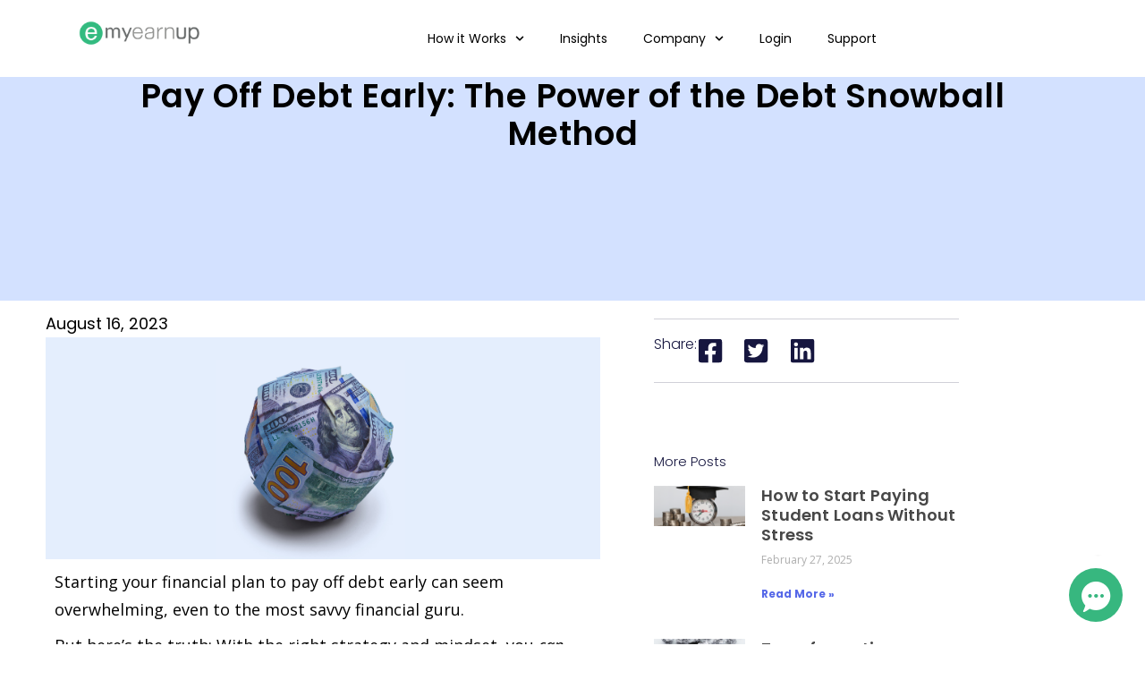

--- FILE ---
content_type: text/html; charset=UTF-8
request_url: https://myearnup.com/pay-off-debt-early-the-power-of-the-debt-snowball-method/
body_size: 44085
content:
<!DOCTYPE html>
<html lang="en-US">
<head>
	<meta charset="UTF-8">
	<meta name="viewport" content="width=device-width, initial-scale=1.0, viewport-fit=cover" />		<meta name="description" content="Uncover the power of the debt snowball method to pay off debt early. Transform your finances and start your journey towards financial freedom."/>
<meta name="keywords" content="Pay off debt early, loan early, debt early, personal loan early"/>
<meta property="og:image" content="https://myearnup.com/wp-content/uploads/2023/08/4.svg"/>
<meta property="og:url" content="https://myearnup.com/pay-off-debt-early-the-power-of-the-debt-snowball-method/"/>
<meta property="og:type" content="article"/>
<meta property="og:title" content="Pay Off Debt Early: The Power of the Debt Snowball Method"/>
<meta property="og:description" content="Uncover the power of the debt snowball method to pay off debt early. Transform your finances and start your journey towards financial freedom."/>
<link rel="alternate" hreflang="en-US" href="https://myearnup.com/pay-off-debt-early-the-power-of-the-debt-snowball-method/"/>
<meta name='robots' content='index, follow, max-image-preview:large, max-snippet:-1, max-video-preview:-1' />
	<style>img:is([sizes="auto" i], [sizes^="auto," i]) { contain-intrinsic-size: 3000px 1500px }</style>
	<script id="cookieyes" type="text/javascript" src="https://cdn-cookieyes.com/client_data/002ebe6d39581a5d34cf92ec/script.js"></script><meta name="format-detection" content="telephone=no">
<meta name="viewport" content="width=device-width, initial-scale=1, maximum-scale=1" />
<link rel="shortcut icon" href="https://myearnup.com/wp-content/uploads/2023/07/favicon-32x32-1.png" type="image/x-icon" />
<link rel="apple-touch-icon" href="https://myearnup.com/wp-content/uploads/2023/07/apple-touch-icon.png" />
<meta name="theme-color" content="#ffffff" media="(prefers-color-scheme: light)">
<meta name="theme-color" content="#ffffff" media="(prefers-color-scheme: dark)">

	<!-- This site is optimized with the Yoast SEO plugin v23.0 - https://yoast.com/wordpress/plugins/seo/ -->
	<title>Pay Off Debt Early: The Power of the Debt Snowball Method - MyEarnup</title>
	<meta name="description" content="Uncover the power of the debt snowball method to pay off debt early. Transform your finances and start your journey towards financial freedom." />
	<link rel="canonical" href="https://myearnup.com/pay-off-debt-early-the-power-of-the-debt-snowball-method/" />
	<meta property="og:locale" content="en_US" />
	<meta property="og:type" content="article" />
	<meta property="og:title" content="Pay Off Debt Early: The Power of the Debt Snowball Method - MyEarnup" />
	<meta property="og:description" content="Uncover the power of the debt snowball method to pay off debt early. Transform your finances and start your journey towards financial freedom." />
	<meta property="og:url" content="https://myearnup.com/pay-off-debt-early-the-power-of-the-debt-snowball-method/" />
	<meta property="og:site_name" content="MyEarnup" />
	<meta property="article:published_time" content="2023-08-16T09:10:03+00:00" />
	<meta property="article:modified_time" content="2023-12-06T18:41:13+00:00" />
	<meta name="author" content="Brandie Young" />
	<meta name="twitter:card" content="summary_large_image" />
	<meta name="twitter:label1" content="Written by" />
	<meta name="twitter:data1" content="Brandie Young" />
	<meta name="twitter:label2" content="Est. reading time" />
	<meta name="twitter:data2" content="10 minutes" />
	<script type="application/ld+json" class="yoast-schema-graph">{"@context":"https://schema.org","@graph":[{"@type":"Article","@id":"https://myearnup.com/pay-off-debt-early-the-power-of-the-debt-snowball-method/#article","isPartOf":{"@id":"https://myearnup.com/pay-off-debt-early-the-power-of-the-debt-snowball-method/"},"author":{"name":"Brandie Young","@id":"https://myearnup.com/#/schema/person/e762de5fd127801fd45496d15242a13b"},"headline":"Pay Off Debt Early: The Power of the Debt Snowball Method","datePublished":"2023-08-16T09:10:03+00:00","dateModified":"2023-12-06T18:41:13+00:00","mainEntityOfPage":{"@id":"https://myearnup.com/pay-off-debt-early-the-power-of-the-debt-snowball-method/"},"wordCount":2155,"publisher":{"@id":"https://myearnup.com/#organization"},"image":{"@id":"https://myearnup.com/pay-off-debt-early-the-power-of-the-debt-snowball-method/#primaryimage"},"thumbnailUrl":"https://myearnup.com/wp-content/uploads/2023/08/4.svg","articleSection":["All","Consumer","Financial Wellness"],"inLanguage":"en-US"},{"@type":"WebPage","@id":"https://myearnup.com/pay-off-debt-early-the-power-of-the-debt-snowball-method/","url":"https://myearnup.com/pay-off-debt-early-the-power-of-the-debt-snowball-method/","name":"Pay Off Debt Early: The Power of the Debt Snowball Method - MyEarnup","isPartOf":{"@id":"https://myearnup.com/#website"},"primaryImageOfPage":{"@id":"https://myearnup.com/pay-off-debt-early-the-power-of-the-debt-snowball-method/#primaryimage"},"image":{"@id":"https://myearnup.com/pay-off-debt-early-the-power-of-the-debt-snowball-method/#primaryimage"},"thumbnailUrl":"https://myearnup.com/wp-content/uploads/2023/08/4.svg","datePublished":"2023-08-16T09:10:03+00:00","dateModified":"2023-12-06T18:41:13+00:00","description":"Uncover the power of the debt snowball method to pay off debt early. Transform your finances and start your journey towards financial freedom.","breadcrumb":{"@id":"https://myearnup.com/pay-off-debt-early-the-power-of-the-debt-snowball-method/#breadcrumb"},"inLanguage":"en-US","potentialAction":[{"@type":"ReadAction","target":["https://myearnup.com/pay-off-debt-early-the-power-of-the-debt-snowball-method/"]}]},{"@type":"ImageObject","inLanguage":"en-US","@id":"https://myearnup.com/pay-off-debt-early-the-power-of-the-debt-snowball-method/#primaryimage","url":"https://myearnup.com/wp-content/uploads/2023/08/4.svg","contentUrl":"https://myearnup.com/wp-content/uploads/2023/08/4.svg","width":1200,"height":480,"caption":"Wad of bills made into a ball: Debt Snowball"},{"@type":"BreadcrumbList","@id":"https://myearnup.com/pay-off-debt-early-the-power-of-the-debt-snowball-method/#breadcrumb","itemListElement":[{"@type":"ListItem","position":1,"name":"Home","item":"https://myearnup.com/"},{"@type":"ListItem","position":2,"name":"Pay Off Debt Early: The Power of the Debt Snowball Method"}]},{"@type":"WebSite","@id":"https://myearnup.com/#website","url":"https://myearnup.com/","name":"MyEarnUp","description":"Financial Wellness Program &amp; Platform","publisher":{"@id":"https://myearnup.com/#organization"},"potentialAction":[{"@type":"SearchAction","target":{"@type":"EntryPoint","urlTemplate":"https://myearnup.com/?s={search_term_string}"},"query-input":"required name=search_term_string"}],"inLanguage":"en-US"},{"@type":"Organization","@id":"https://myearnup.com/#organization","name":"MyEarnUp","url":"https://myearnup.com/","logo":{"@type":"ImageObject","inLanguage":"en-US","@id":"https://myearnup.com/#/schema/logo/image/","url":"https://myearnup.com/wp-content/uploads/2023/07/cropped-Social-Graphic-2-e1689975170984.png","contentUrl":"https://myearnup.com/wp-content/uploads/2023/07/cropped-Social-Graphic-2-e1689975170984.png","width":1618,"height":344,"caption":"MyEarnUp"},"image":{"@id":"https://myearnup.com/#/schema/logo/image/"}},{"@type":"Person","@id":"https://myearnup.com/#/schema/person/e762de5fd127801fd45496d15242a13b","name":"Brandie Young","image":{"@type":"ImageObject","inLanguage":"en-US","@id":"https://myearnup.com/#/schema/person/image/","url":"https://secure.gravatar.com/avatar/7a0b40d13b4ab2f5e1c7201057cd2c44f39c42de87d749b9f9f29b65ab2e9a0c?s=96&d=mm&r=g","contentUrl":"https://secure.gravatar.com/avatar/7a0b40d13b4ab2f5e1c7201057cd2c44f39c42de87d749b9f9f29b65ab2e9a0c?s=96&d=mm&r=g","caption":"Brandie Young"},"url":"https://myearnup.com/author/brandie/"}]}</script>
	<!-- / Yoast SEO plugin. -->


<link rel='dns-prefetch' href='//www.google.com' />
<link rel='dns-prefetch' href='//www.googletagmanager.com' />
<link rel='dns-prefetch' href='//fonts.googleapis.com' />
<link rel="alternate" type="application/rss+xml" title="MyEarnup &raquo; Feed" href="https://myearnup.com/feed/" />
<script type="text/javascript">
/* <![CDATA[ */
window._wpemojiSettings = {"baseUrl":"https:\/\/s.w.org\/images\/core\/emoji\/16.0.1\/72x72\/","ext":".png","svgUrl":"https:\/\/s.w.org\/images\/core\/emoji\/16.0.1\/svg\/","svgExt":".svg","source":{"concatemoji":"https:\/\/myearnup.com\/wp-includes\/js\/wp-emoji-release.min.js?ver=6.8.3"}};
/*! This file is auto-generated */
!function(s,n){var o,i,e;function c(e){try{var t={supportTests:e,timestamp:(new Date).valueOf()};sessionStorage.setItem(o,JSON.stringify(t))}catch(e){}}function p(e,t,n){e.clearRect(0,0,e.canvas.width,e.canvas.height),e.fillText(t,0,0);var t=new Uint32Array(e.getImageData(0,0,e.canvas.width,e.canvas.height).data),a=(e.clearRect(0,0,e.canvas.width,e.canvas.height),e.fillText(n,0,0),new Uint32Array(e.getImageData(0,0,e.canvas.width,e.canvas.height).data));return t.every(function(e,t){return e===a[t]})}function u(e,t){e.clearRect(0,0,e.canvas.width,e.canvas.height),e.fillText(t,0,0);for(var n=e.getImageData(16,16,1,1),a=0;a<n.data.length;a++)if(0!==n.data[a])return!1;return!0}function f(e,t,n,a){switch(t){case"flag":return n(e,"\ud83c\udff3\ufe0f\u200d\u26a7\ufe0f","\ud83c\udff3\ufe0f\u200b\u26a7\ufe0f")?!1:!n(e,"\ud83c\udde8\ud83c\uddf6","\ud83c\udde8\u200b\ud83c\uddf6")&&!n(e,"\ud83c\udff4\udb40\udc67\udb40\udc62\udb40\udc65\udb40\udc6e\udb40\udc67\udb40\udc7f","\ud83c\udff4\u200b\udb40\udc67\u200b\udb40\udc62\u200b\udb40\udc65\u200b\udb40\udc6e\u200b\udb40\udc67\u200b\udb40\udc7f");case"emoji":return!a(e,"\ud83e\udedf")}return!1}function g(e,t,n,a){var r="undefined"!=typeof WorkerGlobalScope&&self instanceof WorkerGlobalScope?new OffscreenCanvas(300,150):s.createElement("canvas"),o=r.getContext("2d",{willReadFrequently:!0}),i=(o.textBaseline="top",o.font="600 32px Arial",{});return e.forEach(function(e){i[e]=t(o,e,n,a)}),i}function t(e){var t=s.createElement("script");t.src=e,t.defer=!0,s.head.appendChild(t)}"undefined"!=typeof Promise&&(o="wpEmojiSettingsSupports",i=["flag","emoji"],n.supports={everything:!0,everythingExceptFlag:!0},e=new Promise(function(e){s.addEventListener("DOMContentLoaded",e,{once:!0})}),new Promise(function(t){var n=function(){try{var e=JSON.parse(sessionStorage.getItem(o));if("object"==typeof e&&"number"==typeof e.timestamp&&(new Date).valueOf()<e.timestamp+604800&&"object"==typeof e.supportTests)return e.supportTests}catch(e){}return null}();if(!n){if("undefined"!=typeof Worker&&"undefined"!=typeof OffscreenCanvas&&"undefined"!=typeof URL&&URL.createObjectURL&&"undefined"!=typeof Blob)try{var e="postMessage("+g.toString()+"("+[JSON.stringify(i),f.toString(),p.toString(),u.toString()].join(",")+"));",a=new Blob([e],{type:"text/javascript"}),r=new Worker(URL.createObjectURL(a),{name:"wpTestEmojiSupports"});return void(r.onmessage=function(e){c(n=e.data),r.terminate(),t(n)})}catch(e){}c(n=g(i,f,p,u))}t(n)}).then(function(e){for(var t in e)n.supports[t]=e[t],n.supports.everything=n.supports.everything&&n.supports[t],"flag"!==t&&(n.supports.everythingExceptFlag=n.supports.everythingExceptFlag&&n.supports[t]);n.supports.everythingExceptFlag=n.supports.everythingExceptFlag&&!n.supports.flag,n.DOMReady=!1,n.readyCallback=function(){n.DOMReady=!0}}).then(function(){return e}).then(function(){var e;n.supports.everything||(n.readyCallback(),(e=n.source||{}).concatemoji?t(e.concatemoji):e.wpemoji&&e.twemoji&&(t(e.twemoji),t(e.wpemoji)))}))}((window,document),window._wpemojiSettings);
/* ]]> */
</script>
<link rel='stylesheet' id='formidable-css' href='https://myearnup.com/wp-content/plugins/formidable/css/formidableforms.css?ver=742211' type='text/css' media='all' />
<style id='wp-emoji-styles-inline-css' type='text/css'>

	img.wp-smiley, img.emoji {
		display: inline !important;
		border: none !important;
		box-shadow: none !important;
		height: 1em !important;
		width: 1em !important;
		margin: 0 0.07em !important;
		vertical-align: -0.1em !important;
		background: none !important;
		padding: 0 !important;
	}
</style>
<link rel='stylesheet' id='wp-block-library-css' href='https://myearnup.com/wp-includes/css/dist/block-library/style.min.css?ver=6.8.3' type='text/css' media='all' />
<style id='classic-theme-styles-inline-css' type='text/css'>
/*! This file is auto-generated */
.wp-block-button__link{color:#fff;background-color:#32373c;border-radius:9999px;box-shadow:none;text-decoration:none;padding:calc(.667em + 2px) calc(1.333em + 2px);font-size:1.125em}.wp-block-file__button{background:#32373c;color:#fff;text-decoration:none}
</style>
<style id='global-styles-inline-css' type='text/css'>
:root{--wp--preset--aspect-ratio--square: 1;--wp--preset--aspect-ratio--4-3: 4/3;--wp--preset--aspect-ratio--3-4: 3/4;--wp--preset--aspect-ratio--3-2: 3/2;--wp--preset--aspect-ratio--2-3: 2/3;--wp--preset--aspect-ratio--16-9: 16/9;--wp--preset--aspect-ratio--9-16: 9/16;--wp--preset--color--black: #000000;--wp--preset--color--cyan-bluish-gray: #abb8c3;--wp--preset--color--white: #ffffff;--wp--preset--color--pale-pink: #f78da7;--wp--preset--color--vivid-red: #cf2e2e;--wp--preset--color--luminous-vivid-orange: #ff6900;--wp--preset--color--luminous-vivid-amber: #fcb900;--wp--preset--color--light-green-cyan: #7bdcb5;--wp--preset--color--vivid-green-cyan: #00d084;--wp--preset--color--pale-cyan-blue: #8ed1fc;--wp--preset--color--vivid-cyan-blue: #0693e3;--wp--preset--color--vivid-purple: #9b51e0;--wp--preset--gradient--vivid-cyan-blue-to-vivid-purple: linear-gradient(135deg,rgba(6,147,227,1) 0%,rgb(155,81,224) 100%);--wp--preset--gradient--light-green-cyan-to-vivid-green-cyan: linear-gradient(135deg,rgb(122,220,180) 0%,rgb(0,208,130) 100%);--wp--preset--gradient--luminous-vivid-amber-to-luminous-vivid-orange: linear-gradient(135deg,rgba(252,185,0,1) 0%,rgba(255,105,0,1) 100%);--wp--preset--gradient--luminous-vivid-orange-to-vivid-red: linear-gradient(135deg,rgba(255,105,0,1) 0%,rgb(207,46,46) 100%);--wp--preset--gradient--very-light-gray-to-cyan-bluish-gray: linear-gradient(135deg,rgb(238,238,238) 0%,rgb(169,184,195) 100%);--wp--preset--gradient--cool-to-warm-spectrum: linear-gradient(135deg,rgb(74,234,220) 0%,rgb(151,120,209) 20%,rgb(207,42,186) 40%,rgb(238,44,130) 60%,rgb(251,105,98) 80%,rgb(254,248,76) 100%);--wp--preset--gradient--blush-light-purple: linear-gradient(135deg,rgb(255,206,236) 0%,rgb(152,150,240) 100%);--wp--preset--gradient--blush-bordeaux: linear-gradient(135deg,rgb(254,205,165) 0%,rgb(254,45,45) 50%,rgb(107,0,62) 100%);--wp--preset--gradient--luminous-dusk: linear-gradient(135deg,rgb(255,203,112) 0%,rgb(199,81,192) 50%,rgb(65,88,208) 100%);--wp--preset--gradient--pale-ocean: linear-gradient(135deg,rgb(255,245,203) 0%,rgb(182,227,212) 50%,rgb(51,167,181) 100%);--wp--preset--gradient--electric-grass: linear-gradient(135deg,rgb(202,248,128) 0%,rgb(113,206,126) 100%);--wp--preset--gradient--midnight: linear-gradient(135deg,rgb(2,3,129) 0%,rgb(40,116,252) 100%);--wp--preset--font-size--small: 13px;--wp--preset--font-size--medium: 20px;--wp--preset--font-size--large: 36px;--wp--preset--font-size--x-large: 42px;--wp--preset--spacing--20: 0.44rem;--wp--preset--spacing--30: 0.67rem;--wp--preset--spacing--40: 1rem;--wp--preset--spacing--50: 1.5rem;--wp--preset--spacing--60: 2.25rem;--wp--preset--spacing--70: 3.38rem;--wp--preset--spacing--80: 5.06rem;--wp--preset--shadow--natural: 6px 6px 9px rgba(0, 0, 0, 0.2);--wp--preset--shadow--deep: 12px 12px 50px rgba(0, 0, 0, 0.4);--wp--preset--shadow--sharp: 6px 6px 0px rgba(0, 0, 0, 0.2);--wp--preset--shadow--outlined: 6px 6px 0px -3px rgba(255, 255, 255, 1), 6px 6px rgba(0, 0, 0, 1);--wp--preset--shadow--crisp: 6px 6px 0px rgba(0, 0, 0, 1);}:where(.is-layout-flex){gap: 0.5em;}:where(.is-layout-grid){gap: 0.5em;}body .is-layout-flex{display: flex;}.is-layout-flex{flex-wrap: wrap;align-items: center;}.is-layout-flex > :is(*, div){margin: 0;}body .is-layout-grid{display: grid;}.is-layout-grid > :is(*, div){margin: 0;}:where(.wp-block-columns.is-layout-flex){gap: 2em;}:where(.wp-block-columns.is-layout-grid){gap: 2em;}:where(.wp-block-post-template.is-layout-flex){gap: 1.25em;}:where(.wp-block-post-template.is-layout-grid){gap: 1.25em;}.has-black-color{color: var(--wp--preset--color--black) !important;}.has-cyan-bluish-gray-color{color: var(--wp--preset--color--cyan-bluish-gray) !important;}.has-white-color{color: var(--wp--preset--color--white) !important;}.has-pale-pink-color{color: var(--wp--preset--color--pale-pink) !important;}.has-vivid-red-color{color: var(--wp--preset--color--vivid-red) !important;}.has-luminous-vivid-orange-color{color: var(--wp--preset--color--luminous-vivid-orange) !important;}.has-luminous-vivid-amber-color{color: var(--wp--preset--color--luminous-vivid-amber) !important;}.has-light-green-cyan-color{color: var(--wp--preset--color--light-green-cyan) !important;}.has-vivid-green-cyan-color{color: var(--wp--preset--color--vivid-green-cyan) !important;}.has-pale-cyan-blue-color{color: var(--wp--preset--color--pale-cyan-blue) !important;}.has-vivid-cyan-blue-color{color: var(--wp--preset--color--vivid-cyan-blue) !important;}.has-vivid-purple-color{color: var(--wp--preset--color--vivid-purple) !important;}.has-black-background-color{background-color: var(--wp--preset--color--black) !important;}.has-cyan-bluish-gray-background-color{background-color: var(--wp--preset--color--cyan-bluish-gray) !important;}.has-white-background-color{background-color: var(--wp--preset--color--white) !important;}.has-pale-pink-background-color{background-color: var(--wp--preset--color--pale-pink) !important;}.has-vivid-red-background-color{background-color: var(--wp--preset--color--vivid-red) !important;}.has-luminous-vivid-orange-background-color{background-color: var(--wp--preset--color--luminous-vivid-orange) !important;}.has-luminous-vivid-amber-background-color{background-color: var(--wp--preset--color--luminous-vivid-amber) !important;}.has-light-green-cyan-background-color{background-color: var(--wp--preset--color--light-green-cyan) !important;}.has-vivid-green-cyan-background-color{background-color: var(--wp--preset--color--vivid-green-cyan) !important;}.has-pale-cyan-blue-background-color{background-color: var(--wp--preset--color--pale-cyan-blue) !important;}.has-vivid-cyan-blue-background-color{background-color: var(--wp--preset--color--vivid-cyan-blue) !important;}.has-vivid-purple-background-color{background-color: var(--wp--preset--color--vivid-purple) !important;}.has-black-border-color{border-color: var(--wp--preset--color--black) !important;}.has-cyan-bluish-gray-border-color{border-color: var(--wp--preset--color--cyan-bluish-gray) !important;}.has-white-border-color{border-color: var(--wp--preset--color--white) !important;}.has-pale-pink-border-color{border-color: var(--wp--preset--color--pale-pink) !important;}.has-vivid-red-border-color{border-color: var(--wp--preset--color--vivid-red) !important;}.has-luminous-vivid-orange-border-color{border-color: var(--wp--preset--color--luminous-vivid-orange) !important;}.has-luminous-vivid-amber-border-color{border-color: var(--wp--preset--color--luminous-vivid-amber) !important;}.has-light-green-cyan-border-color{border-color: var(--wp--preset--color--light-green-cyan) !important;}.has-vivid-green-cyan-border-color{border-color: var(--wp--preset--color--vivid-green-cyan) !important;}.has-pale-cyan-blue-border-color{border-color: var(--wp--preset--color--pale-cyan-blue) !important;}.has-vivid-cyan-blue-border-color{border-color: var(--wp--preset--color--vivid-cyan-blue) !important;}.has-vivid-purple-border-color{border-color: var(--wp--preset--color--vivid-purple) !important;}.has-vivid-cyan-blue-to-vivid-purple-gradient-background{background: var(--wp--preset--gradient--vivid-cyan-blue-to-vivid-purple) !important;}.has-light-green-cyan-to-vivid-green-cyan-gradient-background{background: var(--wp--preset--gradient--light-green-cyan-to-vivid-green-cyan) !important;}.has-luminous-vivid-amber-to-luminous-vivid-orange-gradient-background{background: var(--wp--preset--gradient--luminous-vivid-amber-to-luminous-vivid-orange) !important;}.has-luminous-vivid-orange-to-vivid-red-gradient-background{background: var(--wp--preset--gradient--luminous-vivid-orange-to-vivid-red) !important;}.has-very-light-gray-to-cyan-bluish-gray-gradient-background{background: var(--wp--preset--gradient--very-light-gray-to-cyan-bluish-gray) !important;}.has-cool-to-warm-spectrum-gradient-background{background: var(--wp--preset--gradient--cool-to-warm-spectrum) !important;}.has-blush-light-purple-gradient-background{background: var(--wp--preset--gradient--blush-light-purple) !important;}.has-blush-bordeaux-gradient-background{background: var(--wp--preset--gradient--blush-bordeaux) !important;}.has-luminous-dusk-gradient-background{background: var(--wp--preset--gradient--luminous-dusk) !important;}.has-pale-ocean-gradient-background{background: var(--wp--preset--gradient--pale-ocean) !important;}.has-electric-grass-gradient-background{background: var(--wp--preset--gradient--electric-grass) !important;}.has-midnight-gradient-background{background: var(--wp--preset--gradient--midnight) !important;}.has-small-font-size{font-size: var(--wp--preset--font-size--small) !important;}.has-medium-font-size{font-size: var(--wp--preset--font-size--medium) !important;}.has-large-font-size{font-size: var(--wp--preset--font-size--large) !important;}.has-x-large-font-size{font-size: var(--wp--preset--font-size--x-large) !important;}
:where(.wp-block-post-template.is-layout-flex){gap: 1.25em;}:where(.wp-block-post-template.is-layout-grid){gap: 1.25em;}
:where(.wp-block-columns.is-layout-flex){gap: 2em;}:where(.wp-block-columns.is-layout-grid){gap: 2em;}
:root :where(.wp-block-pullquote){font-size: 1.5em;line-height: 1.6;}
</style>
<link rel='stylesheet' id='mfn-be-css' href='https://myearnup.com/wp-content/themes/betheme/css/be.css?ver=27.1.3' type='text/css' media='all' />
<link rel='stylesheet' id='mfn-animations-css' href='https://myearnup.com/wp-content/themes/betheme/assets/animations/animations.min.css?ver=27.1.3' type='text/css' media='all' />
<link rel='stylesheet' id='mfn-font-awesome-css' href='https://myearnup.com/wp-content/themes/betheme/fonts/fontawesome/fontawesome.css?ver=27.1.3' type='text/css' media='all' />
<link rel='stylesheet' id='mfn-jplayer-css' href='https://myearnup.com/wp-content/themes/betheme/assets/jplayer/css/jplayer.blue.monday.min.css?ver=27.1.3' type='text/css' media='all' />
<link rel='stylesheet' id='mfn-responsive-css' href='https://myearnup.com/wp-content/themes/betheme/css/responsive.css?ver=27.1.3' type='text/css' media='all' />
<link rel='stylesheet' id='mfn-fonts-css' href='https://fonts.googleapis.com/css?family=DM+Sans%3A1%2C300%2C400%2C400italic%2C500%2C600%2C700%2C700italic&#038;display=swap&#038;ver=6.8.3' type='text/css' media='all' />
<link rel='stylesheet' id='elementor-lazyload-css' href='https://myearnup.com/wp-content/plugins/elementor/assets/css/modules/lazyload/frontend.min.css?ver=3.15.3' type='text/css' media='all' />
<link rel='stylesheet' id='elementor-frontend-css' href='https://myearnup.com/wp-content/plugins/elementor/assets/css/frontend-lite.min.css?ver=3.15.3' type='text/css' media='all' />
<link rel='stylesheet' id='swiper-css' href='https://myearnup.com/wp-content/plugins/elementor/assets/lib/swiper/v8/css/swiper.min.css?ver=8.4.5' type='text/css' media='all' />
<link rel='stylesheet' id='elementor-post-590-css' href='https://myearnup.com/wp-content/uploads/elementor/css/post-590.css?ver=1722919225' type='text/css' media='all' />
<link rel='stylesheet' id='elementor-pro-css' href='https://myearnup.com/wp-content/plugins/elementor-pro/assets/css/frontend-lite.min.css?ver=3.15.0' type='text/css' media='all' />
<link rel='stylesheet' id='font-awesome-5-all-css' href='https://myearnup.com/wp-content/plugins/elementor/assets/lib/font-awesome/css/all.min.css?ver=4.10.36' type='text/css' media='all' />
<link rel='stylesheet' id='font-awesome-4-shim-css' href='https://myearnup.com/wp-content/plugins/elementor/assets/lib/font-awesome/css/v4-shims.min.css?ver=3.15.3' type='text/css' media='all' />
<link rel='stylesheet' id='elementor-post-6055-css' href='https://myearnup.com/wp-content/uploads/elementor/css/post-6055.css?ver=1722919225' type='text/css' media='all' />
<link rel='stylesheet' id='elementor-post-5895-css' href='https://myearnup.com/wp-content/uploads/elementor/css/post-5895.css?ver=1726672851' type='text/css' media='all' />
<link rel='stylesheet' id='elementor-post-3199-css' href='https://myearnup.com/wp-content/uploads/elementor/css/post-3199.css?ver=1735865411' type='text/css' media='all' />
<link rel='stylesheet' id='elementor-post-3271-css' href='https://myearnup.com/wp-content/uploads/elementor/css/post-3271.css?ver=1722919574' type='text/css' media='all' />
<style id='mfn-dynamic-inline-css' type='text/css'>
html{background-color:#ffffff}#Wrapper,#Content,.mfn-popup .mfn-popup-content,.mfn-off-canvas-sidebar .mfn-off-canvas-content-wrapper,.mfn-cart-holder,.mfn-header-login,#Top_bar .search_wrapper,#Top_bar .top_bar_right .mfn-live-search-box,.column_livesearch .mfn-live-search-wrapper,.column_livesearch .mfn-live-search-box{background-color:#ffffff}.layout-boxed.mfn-bebuilder-header.mfn-ui #Wrapper .mfn-only-sample-content{background-color:#ffffff}body:not(.template-slider) #Header{min-height:250px}body.header-below:not(.template-slider) #Header{padding-top:250px}#Footer .widgets_wrapper{padding:70px 0}body,button,span.date_label,.timeline_items li h3 span,input[type="submit"],input[type="reset"],input[type="button"],input[type="date"],input[type="text"],input[type="password"],input[type="tel"],input[type="email"],textarea,select,.offer_li .title h3,.mfn-menu-item-megamenu{font-family:"DM Sans",-apple-system,BlinkMacSystemFont,"Segoe UI",Roboto,Oxygen-Sans,Ubuntu,Cantarell,"Helvetica Neue",sans-serif}#menu > ul > li > a,a.action_button,#overlay-menu ul li a{font-family:"DM Sans",-apple-system,BlinkMacSystemFont,"Segoe UI",Roboto,Oxygen-Sans,Ubuntu,Cantarell,"Helvetica Neue",sans-serif}#Subheader .title{font-family:"DM Sans",-apple-system,BlinkMacSystemFont,"Segoe UI",Roboto,Oxygen-Sans,Ubuntu,Cantarell,"Helvetica Neue",sans-serif}h1,h2,h3,h4,.text-logo #logo{font-family:"DM Sans",-apple-system,BlinkMacSystemFont,"Segoe UI",Roboto,Oxygen-Sans,Ubuntu,Cantarell,"Helvetica Neue",sans-serif}h5,h6{font-family:"DM Sans",-apple-system,BlinkMacSystemFont,"Segoe UI",Roboto,Oxygen-Sans,Ubuntu,Cantarell,"Helvetica Neue",sans-serif}blockquote{font-family:"DM Sans",-apple-system,BlinkMacSystemFont,"Segoe UI",Roboto,Oxygen-Sans,Ubuntu,Cantarell,"Helvetica Neue",sans-serif}.chart_box .chart .num,.counter .desc_wrapper .number-wrapper,.how_it_works .image .number,.pricing-box .plan-header .price,.quick_fact .number-wrapper,.woocommerce .product div.entry-summary .price{font-family:"DM Sans",-apple-system,BlinkMacSystemFont,"Segoe UI",Roboto,Oxygen-Sans,Ubuntu,Cantarell,"Helvetica Neue",sans-serif}body,.mfn-menu-item-megamenu{font-size:21px;line-height:31px;font-weight:400;letter-spacing:0px}.big{font-size:21px;line-height:31px;font-weight:500;letter-spacing:0px}#menu > ul > li > a,a.action_button,#overlay-menu ul li a{font-size:19px;font-weight:500;letter-spacing:0px}#overlay-menu ul li a{line-height:28.5px}#Subheader .title{font-size:86px;line-height:86px;font-weight:500;letter-spacing:-3px}h1,.text-logo #logo{font-size:85px;line-height:85px;font-weight:700;letter-spacing:-3px}h2{font-size:55px;line-height:55px;font-weight:500;letter-spacing:-3px}h3,.woocommerce ul.products li.product h3,.woocommerce #customer_login h2{font-size:40px;line-height:40px;font-weight:500;letter-spacing:-2px}h4,.woocommerce .woocommerce-order-details__title,.woocommerce .wc-bacs-bank-details-heading,.woocommerce .woocommerce-customer-details h2{font-size:30px;line-height:30px;font-weight:500;letter-spacing:-1px}h5{font-size:20px;line-height:20px;font-weight:500;letter-spacing:0px}h6{font-size:18px;line-height:18px;font-weight:400;letter-spacing:0px}#Intro .intro-title{font-size:86px;line-height:86px;font-weight:500;letter-spacing:-3px}@media only screen and (min-width:768px) and (max-width:959px){body,.mfn-menu-item-megamenu{font-size:16px;line-height:22px;font-weight:400;letter-spacing:0px}.big{font-size:16px;line-height:22px;font-weight:500;letter-spacing:0px}#menu > ul > li > a,a.action_button,#overlay-menu ul li a{font-size:16px;font-weight:500;letter-spacing:0px}#overlay-menu ul li a{line-height:24px}#Subheader .title{font-size:48px;line-height:48px;font-weight:500;letter-spacing:-3px}h1,.text-logo #logo{font-size:48px;line-height:48px;font-weight:700;letter-spacing:-3px}h2{font-size:40px;line-height:48px;font-weight:500;letter-spacing:-2px}h3,.woocommerce ul.products li.product h3,.woocommerce #customer_login h2{font-size:33px;line-height:40px;font-weight:500;letter-spacing:-1px}h4,.woocommerce .woocommerce-order-details__title,.woocommerce .wc-bacs-bank-details-heading,.woocommerce .woocommerce-customer-details h2{font-size:23px;line-height:28px;font-weight:500;letter-spacing:-1px}h5{font-size:19px;line-height:23px;font-weight:500;letter-spacing:0px}h6{font-size:16px;line-height:22px;font-weight:400;letter-spacing:0px}#Intro .intro-title{font-size:48px;line-height:48px;font-weight:500;letter-spacing:-3px}blockquote{font-size:15px}.chart_box .chart .num{font-size:45px;line-height:45px}.counter .desc_wrapper .number-wrapper{font-size:45px;line-height:45px}.counter .desc_wrapper .title{font-size:14px;line-height:18px}.faq .question .title{font-size:14px}.fancy_heading .title{font-size:38px;line-height:38px}.offer .offer_li .desc_wrapper .title h3{font-size:32px;line-height:32px}.offer_thumb_ul li.offer_thumb_li .desc_wrapper .title h3{font-size:32px;line-height:32px}.pricing-box .plan-header h2{font-size:27px;line-height:27px}.pricing-box .plan-header .price > span{font-size:40px;line-height:40px}.pricing-box .plan-header .price sup.currency{font-size:18px;line-height:18px}.pricing-box .plan-header .price sup.period{font-size:14px;line-height:14px}.quick_fact .number-wrapper{font-size:80px;line-height:80px}.trailer_box .desc h2{font-size:27px;line-height:27px}.widget > h3{font-size:17px;line-height:20px}}@media only screen and (min-width:480px) and (max-width:767px){body,.mfn-menu-item-megamenu{font-size:13px;line-height:18px;font-weight:400;letter-spacing:0px}.big{font-size:13px;line-height:18px;font-weight:500;letter-spacing:0px}#menu > ul > li > a,a.action_button,#overlay-menu ul li a{font-size:13px;font-weight:500;letter-spacing:0px}#overlay-menu ul li a{line-height:19.5px}#Subheader .title{font-size:37px;line-height:44px;font-weight:500;letter-spacing:-3px}h1,.text-logo #logo{font-size:37px;line-height:44px;font-weight:700;letter-spacing:-1px}h2{font-size:27px;line-height:32px;font-weight:500;letter-spacing:-1px}h3,.woocommerce ul.products li.product h3,.woocommerce #customer_login h2{font-size:24px;line-height:29px;font-weight:500;letter-spacing:-1px}h4,.woocommerce .woocommerce-order-details__title,.woocommerce .wc-bacs-bank-details-heading,.woocommerce .woocommerce-customer-details h2{font-size:17px;line-height:24px;font-weight:500;letter-spacing:-1px}h5{font-size:15px;line-height:18px;font-weight:500;letter-spacing:0px}h6{font-size:12px;line-height:17px;font-weight:400;letter-spacing:0px}#Intro .intro-title{font-size:37px;line-height:44px;font-weight:500;letter-spacing:-3px}blockquote{font-size:14px}.chart_box .chart .num{font-size:40px;line-height:40px}.counter .desc_wrapper .number-wrapper{font-size:40px;line-height:40px}.counter .desc_wrapper .title{font-size:13px;line-height:16px}.faq .question .title{font-size:13px}.fancy_heading .title{font-size:34px;line-height:34px}.offer .offer_li .desc_wrapper .title h3{font-size:28px;line-height:28px}.offer_thumb_ul li.offer_thumb_li .desc_wrapper .title h3{font-size:28px;line-height:28px}.pricing-box .plan-header h2{font-size:24px;line-height:24px}.pricing-box .plan-header .price > span{font-size:34px;line-height:34px}.pricing-box .plan-header .price sup.currency{font-size:16px;line-height:16px}.pricing-box .plan-header .price sup.period{font-size:13px;line-height:13px}.quick_fact .number-wrapper{font-size:70px;line-height:70px}.trailer_box .desc h2{font-size:24px;line-height:24px}.widget > h3{font-size:16px;line-height:19px}}@media only screen and (max-width:479px){body,.mfn-menu-item-megamenu{font-size:13px;line-height:18px;font-weight:400;letter-spacing:0px}.big{font-size:13px;line-height:18px;font-weight:500;letter-spacing:0px}#menu > ul > li > a,a.action_button,#overlay-menu ul li a{font-size:13px;font-weight:500;letter-spacing:0px}#overlay-menu ul li a{line-height:19.5px}#Subheader .title{font-size:37px;line-height:44px;font-weight:500;letter-spacing:-3px}h1,.text-logo #logo{font-size:37px;line-height:44px;font-weight:700;letter-spacing:-1px}h2{font-size:27px;line-height:32px;font-weight:500;letter-spacing:-1px}h3,.woocommerce ul.products li.product h3,.woocommerce #customer_login h2{font-size:24px;line-height:29px;font-weight:500;letter-spacing:-1px}h4,.woocommerce .woocommerce-order-details__title,.woocommerce .wc-bacs-bank-details-heading,.woocommerce .woocommerce-customer-details h2{font-size:17px;line-height:24px;font-weight:500;letter-spacing:-1px}h5{font-size:15px;line-height:18px;font-weight:500;letter-spacing:0px}h6{font-size:12px;line-height:17px;font-weight:400;letter-spacing:0px}#Intro .intro-title{font-size:37px;line-height:44px;font-weight:500;letter-spacing:-3px}blockquote{font-size:13px}.chart_box .chart .num{font-size:35px;line-height:35px}.counter .desc_wrapper .number-wrapper{font-size:35px;line-height:35px}.counter .desc_wrapper .title{font-size:13px;line-height:26px}.faq .question .title{font-size:13px}.fancy_heading .title{font-size:30px;line-height:30px}.offer .offer_li .desc_wrapper .title h3{font-size:26px;line-height:26px}.offer_thumb_ul li.offer_thumb_li .desc_wrapper .title h3{font-size:26px;line-height:26px}.pricing-box .plan-header h2{font-size:21px;line-height:21px}.pricing-box .plan-header .price > span{font-size:32px;line-height:32px}.pricing-box .plan-header .price sup.currency{font-size:14px;line-height:14px}.pricing-box .plan-header .price sup.period{font-size:13px;line-height:13px}.quick_fact .number-wrapper{font-size:60px;line-height:60px}.trailer_box .desc h2{font-size:21px;line-height:21px}.widget > h3{font-size:15px;line-height:18px}}.with_aside .sidebar.columns{width:23%}.with_aside .sections_group{width:77%}.aside_both .sidebar.columns{width:18%}.aside_both .sidebar.sidebar-1{margin-left:-82%}.aside_both .sections_group{width:64%;margin-left:18%}@media only screen and (min-width:1240px){#Wrapper,.with_aside .content_wrapper{max-width:1240px}body.layout-boxed.mfn-header-scrolled .mfn-header-tmpl.mfn-sticky-layout-width{max-width:1240px;left:0;right:0;margin-left:auto;margin-right:auto}body.layout-boxed:not(.mfn-header-scrolled) .mfn-header-tmpl.mfn-header-layout-width,body.layout-boxed .mfn-header-tmpl.mfn-header-layout-width:not(.mfn-hasSticky){max-width:1240px;left:0;right:0;margin-left:auto;margin-right:auto}body.layout-boxed.mfn-bebuilder-header.mfn-ui .mfn-only-sample-content{max-width:1240px;margin-left:auto;margin-right:auto}.section_wrapper,.container{max-width:1220px}.layout-boxed.header-boxed #Top_bar.is-sticky{max-width:1240px}}@media only screen and (max-width:767px){.content_wrapper .section_wrapper,.container,.four.columns .widget-area{max-width:550px !important}}  .button-default .button,.button-flat .button,.button-round .button{background-color:#f7f7f7;color:#747474}.button-stroke .button{border-color:#f7f7f7;color:#747474}.button-stroke .button:hover{background-color:#f7f7f7;color:#fff}.button-default .button_theme,.button-default button,.button-default input[type="button"],.button-default input[type="reset"],.button-default input[type="submit"],.button-flat .button_theme,.button-flat button,.button-flat input[type="button"],.button-flat input[type="reset"],.button-flat input[type="submit"],.button-round .button_theme,.button-round button,.button-round input[type="button"],.button-round input[type="reset"],.button-round input[type="submit"],.woocommerce #respond input#submit,.woocommerce a.button:not(.default),.woocommerce button.button,.woocommerce input.button,.woocommerce #respond input#submit:hover,.woocommerce a.button:hover,.woocommerce button.button:hover,.woocommerce input.button:hover{color:#ffffff}.button-default #respond input#submit.alt.disabled,.button-default #respond input#submit.alt.disabled:hover,.button-default #respond input#submit.alt:disabled,.button-default #respond input#submit.alt:disabled:hover,.button-default #respond input#submit.alt:disabled[disabled],.button-default #respond input#submit.alt:disabled[disabled]:hover,.button-default a.button.alt.disabled,.button-default a.button.alt.disabled:hover,.button-default a.button.alt:disabled,.button-default a.button.alt:disabled:hover,.button-default a.button.alt:disabled[disabled],.button-default a.button.alt:disabled[disabled]:hover,.button-default button.button.alt.disabled,.button-default button.button.alt.disabled:hover,.button-default button.button.alt:disabled,.button-default button.button.alt:disabled:hover,.button-default button.button.alt:disabled[disabled],.button-default button.button.alt:disabled[disabled]:hover,.button-default input.button.alt.disabled,.button-default input.button.alt.disabled:hover,.button-default input.button.alt:disabled,.button-default input.button.alt:disabled:hover,.button-default input.button.alt:disabled[disabled],.button-default input.button.alt:disabled[disabled]:hover,.button-default #respond input#submit.alt,.button-default a.button.alt,.button-default button.button.alt,.button-default input.button.alt,.button-default #respond input#submit.alt:hover,.button-default a.button.alt:hover,.button-default button.button.alt:hover,.button-default input.button.alt:hover,.button-flat #respond input#submit.alt.disabled,.button-flat #respond input#submit.alt.disabled:hover,.button-flat #respond input#submit.alt:disabled,.button-flat #respond input#submit.alt:disabled:hover,.button-flat #respond input#submit.alt:disabled[disabled],.button-flat #respond input#submit.alt:disabled[disabled]:hover,.button-flat a.button.alt.disabled,.button-flat a.button.alt.disabled:hover,.button-flat a.button.alt:disabled,.button-flat a.button.alt:disabled:hover,.button-flat a.button.alt:disabled[disabled],.button-flat a.button.alt:disabled[disabled]:hover,.button-flat button.button.alt.disabled,.button-flat button.button.alt.disabled:hover,.button-flat button.button.alt:disabled,.button-flat button.button.alt:disabled:hover,.button-flat button.button.alt:disabled[disabled],.button-flat button.button.alt:disabled[disabled]:hover,.button-flat input.button.alt.disabled,.button-flat input.button.alt.disabled:hover,.button-flat input.button.alt:disabled,.button-flat input.button.alt:disabled:hover,.button-flat input.button.alt:disabled[disabled],.button-flat input.button.alt:disabled[disabled]:hover,.button-flat #respond input#submit.alt,.button-flat a.button.alt,.button-flat button.button.alt,.button-flat input.button.alt,.button-flat #respond input#submit.alt:hover,.button-flat a.button.alt:hover,.button-flat button.button.alt:hover,.button-flat input.button.alt:hover,.button-round #respond input#submit.alt.disabled,.button-round #respond input#submit.alt.disabled:hover,.button-round #respond input#submit.alt:disabled,.button-round #respond input#submit.alt:disabled:hover,.button-round #respond input#submit.alt:disabled[disabled],.button-round #respond input#submit.alt:disabled[disabled]:hover,.button-round a.button.alt.disabled,.button-round a.button.alt.disabled:hover,.button-round a.button.alt:disabled,.button-round a.button.alt:disabled:hover,.button-round a.button.alt:disabled[disabled],.button-round a.button.alt:disabled[disabled]:hover,.button-round button.button.alt.disabled,.button-round button.button.alt.disabled:hover,.button-round button.button.alt:disabled,.button-round button.button.alt:disabled:hover,.button-round button.button.alt:disabled[disabled],.button-round button.button.alt:disabled[disabled]:hover,.button-round input.button.alt.disabled,.button-round input.button.alt.disabled:hover,.button-round input.button.alt:disabled,.button-round input.button.alt:disabled:hover,.button-round input.button.alt:disabled[disabled],.button-round input.button.alt:disabled[disabled]:hover,.button-round #respond input#submit.alt,.button-round a.button.alt,.button-round button.button.alt,.button-round input.button.alt,.button-round #respond input#submit.alt:hover,.button-round a.button.alt:hover,.button-round button.button.alt:hover,.button-round input.button.alt:hover{background-color:#7b01f7;color:#ffffff}.button-stroke.woocommerce a.button:not(.default),.button-stroke .woocommerce a.button:not(.default),.button-stroke #respond input#submit.alt.disabled,.button-stroke #respond input#submit.alt.disabled:hover,.button-stroke #respond input#submit.alt:disabled,.button-stroke #respond input#submit.alt:disabled:hover,.button-stroke #respond input#submit.alt:disabled[disabled],.button-stroke #respond input#submit.alt:disabled[disabled]:hover,.button-stroke a.button.alt.disabled,.button-stroke a.button.alt.disabled:hover,.button-stroke a.button.alt:disabled,.button-stroke a.button.alt:disabled:hover,.button-stroke a.button.alt:disabled[disabled],.button-stroke a.button.alt:disabled[disabled]:hover,.button-stroke button.button.alt.disabled,.button-stroke button.button.alt.disabled:hover,.button-stroke button.button.alt:disabled,.button-stroke button.button.alt:disabled:hover,.button-stroke button.button.alt:disabled[disabled],.button-stroke button.button.alt:disabled[disabled]:hover,.button-stroke input.button.alt.disabled,.button-stroke input.button.alt.disabled:hover,.button-stroke input.button.alt:disabled,.button-stroke input.button.alt:disabled:hover,.button-stroke input.button.alt:disabled[disabled],.button-stroke input.button.alt:disabled[disabled]:hover,.button-stroke #respond input#submit.alt,.button-stroke a.button.alt,.button-stroke button.button.alt,.button-stroke input.button.alt{border-color:#7b01f7;background:none;color:#7b01f7}.button-stroke.woocommerce a.button:not(.default):hover,.button-stroke .woocommerce a.button:not(.default):hover,.button-stroke #respond input#submit.alt:hover,.button-stroke a.button.alt:hover,.button-stroke button.button.alt:hover,.button-stroke input.button.alt:hover,.button-stroke a.action_button:hover{background-color:#7b01f7;color:#ffffff}.action_button,.action_button:hover{background-color:#0089f7;color:#ffffff}.button-stroke a.action_button{border-color:#0089f7}.footer_button{color:#65666C!important;background-color:transparent;box-shadow:none!important}.footer_button:after{display:none!important}.button-custom.woocommerce .button,.button-custom .button,.button-custom .action_button,.button-custom .footer_button,.button-custom button,.button-custom button.button,.button-custom input[type="button"],.button-custom input[type="reset"],.button-custom input[type="submit"],.button-custom .woocommerce #respond input#submit,.button-custom .woocommerce a.button,.button-custom .woocommerce button.button,.button-custom .woocommerce input.button{font-family:DM Sans;font-size:19px;line-height:19px;font-weight:500;letter-spacing:0px;padding:24px 40px 24px 40px;border-width:2px;border-radius:94px}body.button-custom .button{color:#ffffff;background-color:#3a86ff;border-color:#3a86ff}body.button-custom .button:hover{color:#000000;background-color:#c4daff;border-color:#c4daff}body .button-custom .button_theme,body.button-custom .button_theme,.button-custom button,.button-custom input[type="button"],.button-custom input[type="reset"],.button-custom input[type="submit"],.button-custom .woocommerce #respond input#submit,body.button-custom.woocommerce a.button:not(.default),.button-custom .woocommerce button.button,.button-custom .woocommerce input.button,.button-custom .woocommerce a.button_theme:not(.default){color:#ffffff;background-color:#252436;border-color:transparent;box-shadow:unset}body .button-custom .button_theme:hover,body.button-custom .button_theme:hover,.button-custom button:hover,.button-custom input[type="button"]:hover,.button-custom input[type="reset"]:hover,.button-custom input[type="submit"]:hover,.button-custom .woocommerce #respond input#submit:hover,body.button-custom.woocommerce a.button:not(.default):hover,.button-custom .woocommerce button.button:hover,.button-custom .woocommerce input.button:hover,.button-custom .woocommerce a.button_theme:not(.default):hover{color:#252436;background-color:#ffffff;border-color:#f4f4f4}body.button-custom .action_button{color:#626262;background-color:#dbdddf;border-color:transparent;box-shadow:unset}body.button-custom .action_button:hover{color:#626262;background-color:#d3d3d3;border-color:transparent}.button-custom #respond input#submit.alt.disabled,.button-custom #respond input#submit.alt.disabled:hover,.button-custom #respond input#submit.alt:disabled,.button-custom #respond input#submit.alt:disabled:hover,.button-custom #respond input#submit.alt:disabled[disabled],.button-custom #respond input#submit.alt:disabled[disabled]:hover,.button-custom a.button.alt.disabled,.button-custom a.button.alt.disabled:hover,.button-custom a.button.alt:disabled,.button-custom a.button.alt:disabled:hover,.button-custom a.button.alt:disabled[disabled],.button-custom a.button.alt:disabled[disabled]:hover,.button-custom button.button.alt.disabled,.button-custom button.button.alt.disabled:hover,.button-custom button.button.alt:disabled,.button-custom button.button.alt:disabled:hover,.button-custom button.button.alt:disabled[disabled],.button-custom button.button.alt:disabled[disabled]:hover,.button-custom input.button.alt.disabled,.button-custom input.button.alt.disabled:hover,.button-custom input.button.alt:disabled,.button-custom input.button.alt:disabled:hover,.button-custom input.button.alt:disabled[disabled],.button-custom input.button.alt:disabled[disabled]:hover,.button-custom #respond input#submit.alt,.button-custom a.button.alt,.button-custom button.button.alt,.button-custom input.button.alt{line-height:19px;padding:24px 40px 24px 40px;color:#ffffff;background-color:#252436;font-family:DM Sans;font-size:19px;font-weight:500;letter-spacing:0px;border-width:2px;border-radius:94px}.button-custom #respond input#submit.alt:hover,.button-custom a.button.alt:hover,.button-custom button.button.alt:hover,.button-custom input.button.alt:hover,.button-custom a.action_button:hover{color:#252436;background-color:#ffffff}#Top_bar #logo,.header-fixed #Top_bar #logo,.header-plain #Top_bar #logo,.header-transparent #Top_bar #logo{height:60px;line-height:60px;padding:5px 0}.logo-overflow #Top_bar:not(.is-sticky) .logo{height:70px}#Top_bar .menu > li > a{padding:5px 0}.menu-highlight:not(.header-creative) #Top_bar .menu > li > a{margin:10px 0}.header-plain:not(.menu-highlight) #Top_bar .menu > li > a span:not(.description){line-height:70px}.header-fixed #Top_bar .menu > li > a{padding:20px 0}@media only screen and (max-width:767px){.mobile-header-mini #Top_bar #logo{height:50px!important;line-height:50px!important;margin:5px 0}}#Top_bar #logo img.svg{width:162px}.image_frame,.wp-caption{border-width:0px}.alert{border-radius:0px}#Top_bar .top_bar_right .top-bar-right-input input{width:200px}.mfn-live-search-box .mfn-live-search-list{max-height:300px}input[type="date"],input[type="email"],input[type="number"],input[type="password"],input[type="search"],input[type="tel"],input[type="text"],input[type="url"],select,textarea,.woocommerce .quantity input.qty{border-width:0 0 1px 0;box-shadow:unset;resize:none}.select2-container--default .select2-selection--single,.select2-dropdown,.select2-container--default.select2-container--open .select2-selection--single{border-width:0 0 1px 0}#Side_slide{right:-250px;width:250px}#Side_slide.left{left:-250px}.blog-teaser li .desc-wrapper .desc{background-position-y:-1px}@media only screen and ( max-width:767px ){}@media only screen and (min-width:1240px){body:not(.header-simple) #Top_bar #menu{display:block!important}.tr-menu #Top_bar #menu{background:none!important}#Top_bar .menu > li > ul.mfn-megamenu > li{float:left}#Top_bar .menu > li > ul.mfn-megamenu > li.mfn-megamenu-cols-1{width:100%}#Top_bar .menu > li > ul.mfn-megamenu > li.mfn-megamenu-cols-2{width:50%}#Top_bar .menu > li > ul.mfn-megamenu > li.mfn-megamenu-cols-3{width:33.33%}#Top_bar .menu > li > ul.mfn-megamenu > li.mfn-megamenu-cols-4{width:25%}#Top_bar .menu > li > ul.mfn-megamenu > li.mfn-megamenu-cols-5{width:20%}#Top_bar .menu > li > ul.mfn-megamenu > li.mfn-megamenu-cols-6{width:16.66%}#Top_bar .menu > li > ul.mfn-megamenu > li > ul{display:block!important;position:inherit;left:auto;top:auto;border-width:0 1px 0 0}#Top_bar .menu > li > ul.mfn-megamenu > li:last-child > ul{border:0}#Top_bar .menu > li > ul.mfn-megamenu > li > ul li{width:auto}#Top_bar .menu > li > ul.mfn-megamenu a.mfn-megamenu-title{text-transform:uppercase;font-weight:400;background:none}#Top_bar .menu > li > ul.mfn-megamenu a .menu-arrow{display:none}.menuo-right #Top_bar .menu > li > ul.mfn-megamenu{left:0;width:98%!important;margin:0 1%;padding:20px 0}.menuo-right #Top_bar .menu > li > ul.mfn-megamenu-bg{box-sizing:border-box}#Top_bar .menu > li > ul.mfn-megamenu-bg{padding:20px 166px 20px 20px;background-repeat:no-repeat;background-position:right bottom}.rtl #Top_bar .menu > li > ul.mfn-megamenu-bg{padding-left:166px;padding-right:20px;background-position:left bottom}#Top_bar .menu > li > ul.mfn-megamenu-bg > li{background:none}#Top_bar .menu > li > ul.mfn-megamenu-bg > li a{border:none}#Top_bar .menu > li > ul.mfn-megamenu-bg > li > ul{background:none!important;-webkit-box-shadow:0 0 0 0;-moz-box-shadow:0 0 0 0;box-shadow:0 0 0 0}.mm-vertical #Top_bar .container{position:relative}.mm-vertical #Top_bar .top_bar_left{position:static}.mm-vertical #Top_bar .menu > li ul{box-shadow:0 0 0 0 transparent!important;background-image:none}.mm-vertical #Top_bar .menu > li > ul.mfn-megamenu{padding:20px 0}.mm-vertical.header-plain #Top_bar .menu > li > ul.mfn-megamenu{width:100%!important;margin:0}.mm-vertical #Top_bar .menu > li > ul.mfn-megamenu > li{display:table-cell;float:none!important;width:10%;padding:0 15px;border-right:1px solid rgba(0,0,0,0.05)}.mm-vertical #Top_bar .menu > li > ul.mfn-megamenu > li:last-child{border-right-width:0}.mm-vertical #Top_bar .menu > li > ul.mfn-megamenu > li.hide-border{border-right-width:0}.mm-vertical #Top_bar .menu > li > ul.mfn-megamenu > li a{border-bottom-width:0;padding:9px 15px;line-height:120%}.mm-vertical #Top_bar .menu > li > ul.mfn-megamenu a.mfn-megamenu-title{font-weight:700}.rtl .mm-vertical #Top_bar .menu > li > ul.mfn-megamenu > li:first-child{border-right-width:0}.rtl .mm-vertical #Top_bar .menu > li > ul.mfn-megamenu > li:last-child{border-right-width:1px}body.header-shop #Top_bar #menu{display:flex!important}.header-shop #Top_bar.is-sticky .top_bar_row_second{display:none}.header-plain:not(.menuo-right) #Header .top_bar_left{width:auto!important}.header-stack.header-center #Top_bar #menu{display:inline-block!important}.header-simple #Top_bar #menu{display:none;height:auto;width:300px;bottom:auto;top:100%;right:1px;position:absolute;margin:0}.header-simple #Header a.responsive-menu-toggle{display:block;right:10px}.header-simple #Top_bar #menu > ul{width:100%;float:left}.header-simple #Top_bar #menu ul li{width:100%;padding-bottom:0;border-right:0;position:relative}.header-simple #Top_bar #menu ul li a{padding:0 20px;margin:0;display:block;height:auto;line-height:normal;border:none}.header-simple #Top_bar #menu ul li a:not(.menu-toggle):after{display:none}.header-simple #Top_bar #menu ul li a span{border:none;line-height:44px;display:inline;padding:0}.header-simple #Top_bar #menu ul li.submenu .menu-toggle{display:block;position:absolute;right:0;top:0;width:44px;height:44px;line-height:44px;font-size:30px;font-weight:300;text-align:center;cursor:pointer;color:#444;opacity:0.33;transform:unset}.header-simple #Top_bar #menu ul li.submenu .menu-toggle:after{content:"+";position:static}.header-simple #Top_bar #menu ul li.hover > .menu-toggle:after{content:"-"}.header-simple #Top_bar #menu ul li.hover a{border-bottom:0}.header-simple #Top_bar #menu ul.mfn-megamenu li .menu-toggle{display:none}.header-simple #Top_bar #menu ul li ul{position:relative!important;left:0!important;top:0;padding:0;margin:0!important;width:auto!important;background-image:none}.header-simple #Top_bar #menu ul li ul li{width:100%!important;display:block;padding:0}.header-simple #Top_bar #menu ul li ul li a{padding:0 20px 0 30px}.header-simple #Top_bar #menu ul li ul li a .menu-arrow{display:none}.header-simple #Top_bar #menu ul li ul li a span{padding:0}.header-simple #Top_bar #menu ul li ul li a span:after{display:none!important}.header-simple #Top_bar .menu > li > ul.mfn-megamenu a.mfn-megamenu-title{text-transform:uppercase;font-weight:400}.header-simple #Top_bar .menu > li > ul.mfn-megamenu > li > ul{display:block!important;position:inherit;left:auto;top:auto}.header-simple #Top_bar #menu ul li ul li ul{border-left:0!important;padding:0;top:0}.header-simple #Top_bar #menu ul li ul li ul li a{padding:0 20px 0 40px}.rtl.header-simple #Top_bar #menu{left:1px;right:auto}.rtl.header-simple #Top_bar a.responsive-menu-toggle{left:10px;right:auto}.rtl.header-simple #Top_bar #menu ul li.submenu .menu-toggle{left:0;right:auto}.rtl.header-simple #Top_bar #menu ul li ul{left:auto!important;right:0!important}.rtl.header-simple #Top_bar #menu ul li ul li a{padding:0 30px 0 20px}.rtl.header-simple #Top_bar #menu ul li ul li ul li a{padding:0 40px 0 20px}.menu-highlight #Top_bar .menu > li{margin:0 2px}.menu-highlight:not(.header-creative) #Top_bar .menu > li > a{padding:0;-webkit-border-radius:5px;border-radius:5px}.menu-highlight #Top_bar .menu > li > a:after{display:none}.menu-highlight #Top_bar .menu > li > a span:not(.description){line-height:50px}.menu-highlight #Top_bar .menu > li > a span.description{display:none}.menu-highlight.header-stack #Top_bar .menu > li > a{margin:10px 0!important}.menu-highlight.header-stack #Top_bar .menu > li > a span:not(.description){line-height:40px}.menu-highlight.header-simple #Top_bar #menu ul li,.menu-highlight.header-creative #Top_bar #menu ul li{margin:0}.menu-highlight.header-simple #Top_bar #menu ul li > a,.menu-highlight.header-creative #Top_bar #menu ul li > a{-webkit-border-radius:0;border-radius:0}.menu-highlight:not(.header-fixed):not(.header-simple) #Top_bar.is-sticky .menu > li > a{margin:10px 0!important;padding:5px 0!important}.menu-highlight:not(.header-fixed):not(.header-simple) #Top_bar.is-sticky .menu > li > a span{line-height:30px!important}.header-modern.menu-highlight.menuo-right .menu_wrapper{margin-right:20px}.menu-line-below #Top_bar .menu > li > a:not(.menu-toggle):after{top:auto;bottom:-4px}.menu-line-below #Top_bar.is-sticky .menu > li > a:not(.menu-toggle):after{top:auto;bottom:-4px}.menu-line-below-80 #Top_bar:not(.is-sticky) .menu > li > a:not(.menu-toggle):after{height:4px;left:10%;top:50%;margin-top:20px;width:80%}.menu-line-below-80-1 #Top_bar:not(.is-sticky) .menu > li > a:not(.menu-toggle):after{height:1px;left:10%;top:50%;margin-top:20px;width:80%}.menu-link-color #Top_bar .menu > li > a:not(.menu-toggle):after{display:none!important}.menu-arrow-top #Top_bar .menu > li > a:after{background:none repeat scroll 0 0 rgba(0,0,0,0)!important;border-color:#ccc transparent transparent;border-style:solid;border-width:7px 7px 0;display:block;height:0;left:50%;margin-left:-7px;top:0!important;width:0}.menu-arrow-top #Top_bar.is-sticky .menu > li > a:after{top:0!important}.menu-arrow-bottom #Top_bar .menu > li > a:after{background:none!important;border-color:transparent transparent #ccc;border-style:solid;border-width:0 7px 7px;display:block;height:0;left:50%;margin-left:-7px;top:auto;bottom:0;width:0}.menu-arrow-bottom #Top_bar.is-sticky .menu > li > a:after{top:auto;bottom:0}.menuo-no-borders #Top_bar .menu > li > a span{border-width:0!important}.menuo-no-borders #Header_creative #Top_bar .menu > li > a span{border-bottom-width:0}.menuo-no-borders.header-plain #Top_bar a#header_cart,.menuo-no-borders.header-plain #Top_bar a#search_button,.menuo-no-borders.header-plain #Top_bar .wpml-languages,.menuo-no-borders.header-plain #Top_bar a.action_button{border-width:0}.menuo-right #Top_bar .menu_wrapper{float:right}.menuo-right.header-stack:not(.header-center) #Top_bar .menu_wrapper{margin-right:150px}body.header-creative{padding-left:50px}body.header-creative.header-open{padding-left:250px}body.error404,body.under-construction,body.template-blank,body.under-construction.header-rtl.header-creative.header-open{padding-left:0!important;padding-right:0!important}.header-creative.footer-fixed #Footer,.header-creative.footer-sliding #Footer,.header-creative.footer-stick #Footer.is-sticky{box-sizing:border-box;padding-left:50px}.header-open.footer-fixed #Footer,.header-open.footer-sliding #Footer,.header-creative.footer-stick #Footer.is-sticky{padding-left:250px}.header-rtl.header-creative.footer-fixed #Footer,.header-rtl.header-creative.footer-sliding #Footer,.header-rtl.header-creative.footer-stick #Footer.is-sticky{padding-left:0;padding-right:50px}.header-rtl.header-open.footer-fixed #Footer,.header-rtl.header-open.footer-sliding #Footer,.header-rtl.header-creative.footer-stick #Footer.is-sticky{padding-right:250px}#Header_creative{background-color:#fff;position:fixed;width:250px;height:100%;left:-200px;top:0;z-index:9002;-webkit-box-shadow:2px 0 4px 2px rgba(0,0,0,.15);box-shadow:2px 0 4px 2px rgba(0,0,0,.15)}#Header_creative .container{width:100%}#Header_creative .creative-wrapper{opacity:0;margin-right:50px}#Header_creative a.creative-menu-toggle{display:block;width:34px;height:34px;line-height:34px;font-size:22px;text-align:center;position:absolute;top:10px;right:8px;border-radius:3px}.admin-bar #Header_creative a.creative-menu-toggle{top:42px}#Header_creative #Top_bar{position:static;width:100%}#Header_creative #Top_bar .top_bar_left{width:100%!important;float:none}#Header_creative #Top_bar .logo{float:none;text-align:center;margin:15px 0}#Header_creative #Top_bar #menu{background-color:transparent}#Header_creative #Top_bar .menu_wrapper{float:none;margin:0 0 30px}#Header_creative #Top_bar .menu > li{width:100%;float:none;position:relative}#Header_creative #Top_bar .menu > li > a{padding:0;text-align:center}#Header_creative #Top_bar .menu > li > a:after{display:none}#Header_creative #Top_bar .menu > li > a span{border-right:0;border-bottom-width:1px;line-height:38px}#Header_creative #Top_bar .menu li ul{left:100%;right:auto;top:0;box-shadow:2px 2px 2px 0 rgba(0,0,0,0.03);-webkit-box-shadow:2px 2px 2px 0 rgba(0,0,0,0.03)}#Header_creative #Top_bar .menu > li > ul.mfn-megamenu{margin:0;width:700px!important}#Header_creative #Top_bar .menu > li > ul.mfn-megamenu > li > ul{left:0}#Header_creative #Top_bar .menu li ul li a{padding-top:9px;padding-bottom:8px}#Header_creative #Top_bar .menu li ul li ul{top:0}#Header_creative #Top_bar .menu > li > a span.description{display:block;font-size:13px;line-height:28px!important;clear:both}.menuo-arrows #Top_bar .menu > li.submenu > a > span:after{content:unset!important}#Header_creative #Top_bar .top_bar_right{width:100%!important;float:left;height:auto;margin-bottom:35px;text-align:center;padding:0 20px;top:0;-webkit-box-sizing:border-box;-moz-box-sizing:border-box;box-sizing:border-box}#Header_creative #Top_bar .top_bar_right:before{content:none}#Header_creative #Top_bar .top_bar_right .top_bar_right_wrapper{flex-wrap:wrap;justify-content:center}#Header_creative #Top_bar .top_bar_right .top-bar-right-icon,#Header_creative #Top_bar .top_bar_right .wpml-languages,#Header_creative #Top_bar .top_bar_right .top-bar-right-button,#Header_creative #Top_bar .top_bar_right .top-bar-right-input{min-height:30px;margin:5px}#Header_creative #Top_bar .search_wrapper{left:100%;top:auto}#Header_creative #Top_bar .banner_wrapper{display:block;text-align:center}#Header_creative #Top_bar .banner_wrapper img{max-width:100%;height:auto;display:inline-block}#Header_creative #Action_bar{display:none;position:absolute;bottom:0;top:auto;clear:both;padding:0 20px;box-sizing:border-box}#Header_creative #Action_bar .contact_details{width:100%;text-align:center;margin-bottom:20px}#Header_creative #Action_bar .contact_details li{padding:0}#Header_creative #Action_bar .social{float:none;text-align:center;padding:5px 0 15px}#Header_creative #Action_bar .social li{margin-bottom:2px}#Header_creative #Action_bar .social-menu{float:none;text-align:center}#Header_creative #Action_bar .social-menu li{border-color:rgba(0,0,0,.1)}#Header_creative .social li a{color:rgba(0,0,0,.5)}#Header_creative .social li a:hover{color:#000}#Header_creative .creative-social{position:absolute;bottom:10px;right:0;width:50px}#Header_creative .creative-social li{display:block;float:none;width:100%;text-align:center;margin-bottom:5px}.header-creative .fixed-nav.fixed-nav-prev{margin-left:50px}.header-creative.header-open .fixed-nav.fixed-nav-prev{margin-left:250px}.menuo-last #Header_creative #Top_bar .menu li.last ul{top:auto;bottom:0}.header-open #Header_creative{left:0}.header-open #Header_creative .creative-wrapper{opacity:1;margin:0!important}.header-open #Header_creative .creative-menu-toggle,.header-open #Header_creative .creative-social{display:none}.header-open #Header_creative #Action_bar{display:block}body.header-rtl.header-creative{padding-left:0;padding-right:50px}.header-rtl #Header_creative{left:auto;right:-200px}.header-rtl #Header_creative .creative-wrapper{margin-left:50px;margin-right:0}.header-rtl #Header_creative a.creative-menu-toggle{left:8px;right:auto}.header-rtl #Header_creative .creative-social{left:0;right:auto}.header-rtl #Footer #back_to_top.sticky{right:125px}.header-rtl #popup_contact{right:70px}.header-rtl #Header_creative #Top_bar .menu li ul{left:auto;right:100%}.header-rtl #Header_creative #Top_bar .search_wrapper{left:auto;right:100%}.header-rtl .fixed-nav.fixed-nav-prev{margin-left:0!important}.header-rtl .fixed-nav.fixed-nav-next{margin-right:50px}body.header-rtl.header-creative.header-open{padding-left:0;padding-right:250px!important}.header-rtl.header-open #Header_creative{left:auto;right:0}.header-rtl.header-open #Footer #back_to_top.sticky{right:325px}.header-rtl.header-open #popup_contact{right:270px}.header-rtl.header-open .fixed-nav.fixed-nav-next{margin-right:250px}#Header_creative.active{left:-1px}.header-rtl #Header_creative.active{left:auto;right:-1px}#Header_creative.active .creative-wrapper{opacity:1;margin:0}.header-creative .vc_row[data-vc-full-width]{padding-left:50px}.header-creative.header-open .vc_row[data-vc-full-width]{padding-left:250px}.header-open .vc_parallax .vc_parallax-inner{left:auto;width:calc(100% - 250px)}.header-open.header-rtl .vc_parallax .vc_parallax-inner{left:0;right:auto}#Header_creative.scroll{height:100%;overflow-y:auto}#Header_creative.scroll:not(.dropdown) .menu li ul{display:none!important}#Header_creative.scroll #Action_bar{position:static}#Header_creative.dropdown{outline:none}#Header_creative.dropdown #Top_bar .menu_wrapper{float:left;width:100%}#Header_creative.dropdown #Top_bar #menu ul li{position:relative;float:left}#Header_creative.dropdown #Top_bar #menu ul li a:not(.menu-toggle):after{display:none}#Header_creative.dropdown #Top_bar #menu ul li a span{line-height:38px;padding:0}#Header_creative.dropdown #Top_bar #menu ul li.submenu .menu-toggle{display:block;position:absolute;right:0;top:0;width:38px;height:38px;line-height:38px;font-size:26px;font-weight:300;text-align:center;cursor:pointer;color:#444;opacity:0.33;z-index:203}#Header_creative.dropdown #Top_bar #menu ul li.submenu .menu-toggle:after{content:"+";position:static}#Header_creative.dropdown #Top_bar #menu ul li.hover > .menu-toggle:after{content:"-"}#Header_creative.dropdown #Top_bar #menu ul.sub-menu li:not(:last-of-type) a{border-bottom:0}#Header_creative.dropdown #Top_bar #menu ul.mfn-megamenu li .menu-toggle{display:none}#Header_creative.dropdown #Top_bar #menu ul li ul{position:relative!important;left:0!important;top:0;padding:0;margin-left:0!important;width:auto!important;background-image:none}#Header_creative.dropdown #Top_bar #menu ul li ul li{width:100%!important}#Header_creative.dropdown #Top_bar #menu ul li ul li a{padding:0 10px;text-align:center}#Header_creative.dropdown #Top_bar #menu ul li ul li a .menu-arrow{display:none}#Header_creative.dropdown #Top_bar #menu ul li ul li a span{padding:0}#Header_creative.dropdown #Top_bar #menu ul li ul li a span:after{display:none!important}#Header_creative.dropdown #Top_bar .menu > li > ul.mfn-megamenu a.mfn-megamenu-title{text-transform:uppercase;font-weight:400}#Header_creative.dropdown #Top_bar .menu > li > ul.mfn-megamenu > li > ul{display:block!important;position:inherit;left:auto;top:auto}#Header_creative.dropdown #Top_bar #menu ul li ul li ul{border-left:0!important;padding:0;top:0}#Header_creative{transition:left .5s ease-in-out,right .5s ease-in-out}#Header_creative .creative-wrapper{transition:opacity .5s ease-in-out,margin 0s ease-in-out .5s}#Header_creative.active .creative-wrapper{transition:opacity .5s ease-in-out,margin 0s ease-in-out}}@media only screen and (min-width:1240px){#Top_bar.is-sticky{position:fixed!important;width:100%;left:0;top:-60px;height:60px;z-index:701;background:#fff;opacity:.97;-webkit-box-shadow:0 2px 5px 0 rgba(0,0,0,0.1);-moz-box-shadow:0 2px 5px 0 rgba(0,0,0,0.1);box-shadow:0 2px 5px 0 rgba(0,0,0,0.1)}.layout-boxed.header-boxed #Top_bar.is-sticky{max-width:1240px;left:50%;-webkit-transform:translateX(-50%);transform:translateX(-50%)}#Top_bar.is-sticky .top_bar_left,#Top_bar.is-sticky .top_bar_right,#Top_bar.is-sticky .top_bar_right:before{background:none;box-shadow:unset}#Top_bar.is-sticky .logo{width:auto;margin:0 30px 0 20px;padding:0}#Top_bar.is-sticky #logo,#Top_bar.is-sticky .custom-logo-link{padding:5px 0!important;height:50px!important;line-height:50px!important}.logo-no-sticky-padding #Top_bar.is-sticky #logo{height:60px!important;line-height:60px!important}#Top_bar.is-sticky #logo img.logo-main{display:none}#Top_bar.is-sticky #logo img.logo-sticky{display:inline;max-height:35px}.logo-sticky-width-auto #Top_bar.is-sticky #logo img.logo-sticky{width:auto}#Top_bar.is-sticky .menu_wrapper{clear:none}#Top_bar.is-sticky .menu_wrapper .menu > li > a{padding:15px 0}#Top_bar.is-sticky .menu > li > a,#Top_bar.is-sticky .menu > li > a span{line-height:30px}#Top_bar.is-sticky .menu > li > a:after{top:auto;bottom:-4px}#Top_bar.is-sticky .menu > li > a span.description{display:none}#Top_bar.is-sticky .secondary_menu_wrapper,#Top_bar.is-sticky .banner_wrapper{display:none}.header-overlay #Top_bar.is-sticky{display:none}.sticky-dark #Top_bar.is-sticky,.sticky-dark #Top_bar.is-sticky #menu{background:rgba(0,0,0,.8)}.sticky-dark #Top_bar.is-sticky .menu > li:not(.current-menu-item) > a{color:#fff}.sticky-dark #Top_bar.is-sticky .top_bar_right .top-bar-right-icon{color:rgba(255,255,255,.9)}.sticky-dark #Top_bar.is-sticky .top_bar_right .top-bar-right-icon svg .path{stroke:rgba(255,255,255,.9)}.sticky-dark #Top_bar.is-sticky .wpml-languages a.active,.sticky-dark #Top_bar.is-sticky .wpml-languages ul.wpml-lang-dropdown{background:rgba(0,0,0,0.1);border-color:rgba(0,0,0,0.1)}.sticky-white #Top_bar.is-sticky,.sticky-white #Top_bar.is-sticky #menu{background:rgba(255,255,255,.8)}.sticky-white #Top_bar.is-sticky .menu > li:not(.current-menu-item) > a{color:#222}.sticky-white #Top_bar.is-sticky .top_bar_right .top-bar-right-icon{color:rgba(0,0,0,.8)}.sticky-white #Top_bar.is-sticky .top_bar_right .top-bar-right-icon svg .path{stroke:rgba(0,0,0,.8)}.sticky-white #Top_bar.is-sticky .wpml-languages a.active,.sticky-white #Top_bar.is-sticky .wpml-languages ul.wpml-lang-dropdown{background:rgba(255,255,255,0.1);border-color:rgba(0,0,0,0.1)}}@media only screen and (min-width:768px) and (max-width:1240px){.header_placeholder{height:0!important}}@media only screen and (max-width:1239px){#Top_bar #menu{display:none;height:auto;width:300px;bottom:auto;top:100%;right:1px;position:absolute;margin:0}#Top_bar a.responsive-menu-toggle{display:block}#Top_bar #menu > ul{width:100%;float:left}#Top_bar #menu ul li{width:100%;padding-bottom:0;border-right:0;position:relative}#Top_bar #menu ul li a{padding:0 25px;margin:0;display:block;height:auto;line-height:normal;border:none}#Top_bar #menu ul li a:not(.menu-toggle):after{display:none}#Top_bar #menu ul li a span{border:none;line-height:44px;display:inline;padding:0}#Top_bar #menu ul li a span.description{margin:0 0 0 5px}#Top_bar #menu ul li.submenu .menu-toggle{display:block;position:absolute;right:15px;top:0;width:44px;height:44px;line-height:44px;font-size:30px;font-weight:300;text-align:center;cursor:pointer;color:#444;opacity:0.33;transform:unset}#Top_bar #menu ul li.submenu .menu-toggle:after{content:"+";position:static}#Top_bar #menu ul li.hover > .menu-toggle:after{content:"-"}#Top_bar #menu ul li.hover a{border-bottom:0}#Top_bar #menu ul li a span:after{display:none!important}#Top_bar #menu ul.mfn-megamenu li .menu-toggle{display:none}.menuo-arrows.keyboard-support #Top_bar .menu > li.submenu > a:not(.menu-toggle):after,.menuo-arrows:not(.keyboard-support) #Top_bar .menu > li.submenu > a:not(.menu-toggle)::after{display:none !important}#Top_bar #menu ul li ul{position:relative!important;left:0!important;top:0;padding:0;margin-left:0!important;width:auto!important;background-image:none!important;box-shadow:0 0 0 0 transparent!important;-webkit-box-shadow:0 0 0 0 transparent!important}#Top_bar #menu ul li ul li{width:100%!important}#Top_bar #menu ul li ul li a{padding:0 20px 0 35px}#Top_bar #menu ul li ul li a .menu-arrow{display:none}#Top_bar #menu ul li ul li a span{padding:0}#Top_bar #menu ul li ul li a span:after{display:none!important}#Top_bar .menu > li > ul.mfn-megamenu a.mfn-megamenu-title{text-transform:uppercase;font-weight:400}#Top_bar .menu > li > ul.mfn-megamenu > li > ul{display:block!important;position:inherit;left:auto;top:auto}#Top_bar #menu ul li ul li ul{border-left:0!important;padding:0;top:0}#Top_bar #menu ul li ul li ul li a{padding:0 20px 0 45px}#Header #menu > ul > li.current-menu-item > a,#Header #menu > ul > li.current_page_item > a,#Header #menu > ul > li.current-menu-parent > a,#Header #menu > ul > li.current-page-parent > a,#Header #menu > ul > li.current-menu-ancestor > a,#Header #menu > ul > li.current_page_ancestor > a{background:rgba(0,0,0,.02)}.rtl #Top_bar #menu{left:1px;right:auto}.rtl #Top_bar a.responsive-menu-toggle{left:20px;right:auto}.rtl #Top_bar #menu ul li.submenu .menu-toggle{left:15px;right:auto;border-left:none;border-right:1px solid #eee;transform:unset}.rtl #Top_bar #menu ul li ul{left:auto!important;right:0!important}.rtl #Top_bar #menu ul li ul li a{padding:0 30px 0 20px}.rtl #Top_bar #menu ul li ul li ul li a{padding:0 40px 0 20px}.header-stack .menu_wrapper a.responsive-menu-toggle{position:static!important;margin:11px 0!important}.header-stack .menu_wrapper #menu{left:0;right:auto}.rtl.header-stack #Top_bar #menu{left:auto;right:0}.admin-bar #Header_creative{top:32px}.header-creative.layout-boxed{padding-top:85px}.header-creative.layout-full-width #Wrapper{padding-top:60px}#Header_creative{position:fixed;width:100%;left:0!important;top:0;z-index:1001}#Header_creative .creative-wrapper{display:block!important;opacity:1!important}#Header_creative .creative-menu-toggle,#Header_creative .creative-social{display:none!important;opacity:1!important}#Header_creative #Top_bar{position:static;width:100%}#Header_creative #Top_bar .one{display:flex}#Header_creative #Top_bar #logo,#Header_creative #Top_bar .custom-logo-link{height:50px;line-height:50px;padding:5px 0}#Header_creative #Top_bar #logo img.logo-sticky{max-height:40px!important}#Header_creative #logo img.logo-main{display:none}#Header_creative #logo img.logo-sticky{display:inline-block}.logo-no-sticky-padding #Header_creative #Top_bar #logo{height:60px;line-height:60px;padding:0}.logo-no-sticky-padding #Header_creative #Top_bar #logo img.logo-sticky{max-height:60px!important}#Header_creative #Action_bar{display:none}#Header_creative #Top_bar .top_bar_right:before{content:none}#Header_creative.scroll{overflow:visible!important}}body{--mfn-clients-tiles-hover:#7b01f7;--mfn-icon-box-icon:#7b01f7;--mfn-sliding-box-bg:#7b01f7;--mfn-woo-body-color:#252436;--mfn-woo-heading-color:#252436;--mfn-woo-themecolor:#7b01f7;--mfn-woo-bg-themecolor:#7b01f7;--mfn-woo-border-themecolor:#7b01f7}#Header_wrapper,#Intro{background-color:#13162f}#Subheader{background-color:rgba(247,247,247,1)}.header-classic #Action_bar,.header-fixed #Action_bar,.header-plain #Action_bar,.header-split #Action_bar,.header-shop #Action_bar,.header-shop-split #Action_bar,.header-stack #Action_bar{background-color:#101015}#Sliding-top{background-color:#545454}#Sliding-top a.sliding-top-control{border-right-color:#545454}#Sliding-top.st-center a.sliding-top-control,#Sliding-top.st-left a.sliding-top-control{border-top-color:#545454}#Footer{background-color:#ffffff}.grid .post-item,.masonry:not(.tiles) .post-item,.photo2 .post .post-desc-wrapper{background-color:transparent}.portfolio_group .portfolio-item .desc{background-color:transparent}.woocommerce ul.products li.product,.shop_slider .shop_slider_ul li .item_wrapper .desc{background-color:transparent}body,ul.timeline_items,.icon_box a .desc,.icon_box a:hover .desc,.feature_list ul li a,.list_item a,.list_item a:hover,.widget_recent_entries ul li a,.flat_box a,.flat_box a:hover,.story_box .desc,.content_slider.carousel  ul li a .title,.content_slider.flat.description ul li .desc,.content_slider.flat.description ul li a .desc,.post-nav.minimal a i{color:#252436}.post-nav.minimal a svg{fill:#252436}.themecolor,.opening_hours .opening_hours_wrapper li span,.fancy_heading_icon .icon_top,.fancy_heading_arrows .icon-right-dir,.fancy_heading_arrows .icon-left-dir,.fancy_heading_line .title,.button-love a.mfn-love,.format-link .post-title .icon-link,.pager-single > span,.pager-single a:hover,.widget_meta ul,.widget_pages ul,.widget_rss ul,.widget_mfn_recent_comments ul li:after,.widget_archive ul,.widget_recent_comments ul li:after,.widget_nav_menu ul,.woocommerce ul.products li.product .price,.shop_slider .shop_slider_ul li .item_wrapper .price,.woocommerce-page ul.products li.product .price,.widget_price_filter .price_label .from,.widget_price_filter .price_label .to,.woocommerce ul.product_list_widget li .quantity .amount,.woocommerce .product div.entry-summary .price,.woocommerce .product .woocommerce-variation-price .price,.woocommerce .star-rating span,#Error_404 .error_pic i,.style-simple #Filters .filters_wrapper ul li a:hover,.style-simple #Filters .filters_wrapper ul li.current-cat a,.style-simple .quick_fact .title,.mfn-cart-holder .mfn-ch-content .mfn-ch-product .woocommerce-Price-amount,.woocommerce .comment-form-rating p.stars a:before,.wishlist .wishlist-row .price,.search-results .search-item .post-product-price,.progress_icons.transparent .progress_icon.themebg{color:#7b01f7}.mfn-wish-button.loved:not(.link) .path{fill:#7b01f7;stroke:#7b01f7}.themebg,#comments .commentlist > li .reply a.comment-reply-link,#Filters .filters_wrapper ul li a:hover,#Filters .filters_wrapper ul li.current-cat a,.fixed-nav .arrow,.offer_thumb .slider_pagination a:before,.offer_thumb .slider_pagination a.selected:after,.pager .pages a:hover,.pager .pages a.active,.pager .pages span.page-numbers.current,.pager-single span:after,.portfolio_group.exposure .portfolio-item .desc-inner .line,.Recent_posts ul li .desc:after,.Recent_posts ul li .photo .c,.slider_pagination a.selected,.slider_pagination .slick-active a,.slider_pagination a.selected:after,.slider_pagination .slick-active a:after,.testimonials_slider .slider_images,.testimonials_slider .slider_images a:after,.testimonials_slider .slider_images:before,#Top_bar .header-cart-count,#Top_bar .header-wishlist-count,.mfn-footer-stickymenu ul li a .header-wishlist-count,.mfn-footer-stickymenu ul li a .header-cart-count,.widget_categories ul,.widget_mfn_menu ul li a:hover,.widget_mfn_menu ul li.current-menu-item:not(.current-menu-ancestor) > a,.widget_mfn_menu ul li.current_page_item:not(.current_page_ancestor) > a,.widget_product_categories ul,.widget_recent_entries ul li:after,.woocommerce-account table.my_account_orders .order-number a,.woocommerce-MyAccount-navigation ul li.is-active a,.style-simple .accordion .question:after,.style-simple .faq .question:after,.style-simple .icon_box .desc_wrapper .title:before,.style-simple #Filters .filters_wrapper ul li a:after,.style-simple .trailer_box:hover .desc,.tp-bullets.simplebullets.round .bullet.selected,.tp-bullets.simplebullets.round .bullet.selected:after,.tparrows.default,.tp-bullets.tp-thumbs .bullet.selected:after{background-color:#7b01f7}.Latest_news ul li .photo,.Recent_posts.blog_news ul li .photo,.style-simple .opening_hours .opening_hours_wrapper li label,.style-simple .timeline_items li:hover h3,.style-simple .timeline_items li:nth-child(even):hover h3,.style-simple .timeline_items li:hover .desc,.style-simple .timeline_items li:nth-child(even):hover,.style-simple .offer_thumb .slider_pagination a.selected{border-color:#7b01f7}a{color:#7b01f7}a:hover{color:#c001f7}*::-moz-selection{background-color:#7b01f7;color:white}*::selection{background-color:#7b01f7;color:white}.blockquote p.author span,.counter .desc_wrapper .title,.article_box .desc_wrapper p,.team .desc_wrapper p.subtitle,.pricing-box .plan-header p.subtitle,.pricing-box .plan-header .price sup.period,.chart_box p,.fancy_heading .inside,.fancy_heading_line .slogan,.post-meta,.post-meta a,.post-footer,.post-footer a span.label,.pager .pages a,.button-love a .label,.pager-single a,#comments .commentlist > li .comment-author .says,.fixed-nav .desc .date,.filters_buttons li.label,.Recent_posts ul li a .desc .date,.widget_recent_entries ul li .post-date,.tp_recent_tweets .twitter_time,.widget_price_filter .price_label,.shop-filters .woocommerce-result-count,.woocommerce ul.product_list_widget li .quantity,.widget_shopping_cart ul.product_list_widget li dl,.product_meta .posted_in,.woocommerce .shop_table .product-name .variation > dd,.shipping-calculator-button:after,.shop_slider .shop_slider_ul li .item_wrapper .price del,.woocommerce .product .entry-summary .woocommerce-product-rating .woocommerce-review-link,.woocommerce .product.style-default .entry-summary .product_meta .tagged_as,.woocommerce .tagged_as,.wishlist .sku_wrapper,.woocommerce .column_product_rating .woocommerce-review-link,.woocommerce #reviews #comments ol.commentlist li .comment-text p.meta .woocommerce-review__verified,.woocommerce #reviews #comments ol.commentlist li .comment-text p.meta .woocommerce-review__dash,.woocommerce #reviews #comments ol.commentlist li .comment-text p.meta .woocommerce-review__published-date,.testimonials_slider .testimonials_slider_ul li .author span,.testimonials_slider .testimonials_slider_ul li .author span a,.Latest_news ul li .desc_footer,.share-simple-wrapper .icons a{color:#a8a8a8}h1,h1 a,h1 a:hover,.text-logo #logo{color:#252436}h2,h2 a,h2 a:hover{color:#252436}h3,h3 a,h3 a:hover{color:#252436}h4,h4 a,h4 a:hover,.style-simple .sliding_box .desc_wrapper h4{color:#252436}h5,h5 a,h5 a:hover{color:#252436}h6,h6 a,h6 a:hover,a.content_link .title{color:#252436}.woocommerce #customer_login h2{color:#252436} .woocommerce .woocommerce-order-details__title,.woocommerce .wc-bacs-bank-details-heading,.woocommerce .woocommerce-customer-details h2,.woocommerce #respond .comment-reply-title,.woocommerce #reviews #comments ol.commentlist li .comment-text p.meta .woocommerce-review__author{color:#252436} .dropcap,.highlight:not(.highlight_image){background-color:#7b01f7}.button-default .button_theme,.button-default button,.button-default input[type="button"],.button-default input[type="reset"],.button-default input[type="submit"],.button-flat .button_theme,.button-flat button,.button-flat input[type="button"],.button-flat input[type="reset"],.button-flat input[type="submit"],.button-round .button_theme,.button-round button,.button-round input[type="button"],.button-round input[type="reset"],.button-round input[type="submit"],.woocommerce #respond input#submit,.woocommerce a.button:not(.default),.woocommerce button.button,.woocommerce input.button,.woocommerce #respond input#submit:hover,.woocommerce a.button:not(.default):hover,.woocommerce button.button:hover,.woocommerce input.button:hover{background-color:#7b01f7}.button-stroke .button_theme,.button-stroke .button_theme .button_icon i,.button-stroke button,.button-stroke input[type="submit"],.button-stroke input[type="reset"],.button-stroke input[type="button"],.button-stroke .woocommerce #respond input#submit,.button-stroke .woocommerce a.button:not(.default),.button-stroke .woocommerce button.button,.button-stroke.woocommerce input.button{border-color:#7b01f7;color:#7b01f7}.button-stroke .button_theme:hover,.button-stroke button:hover,.button-stroke input[type="submit"]:hover,.button-stroke input[type="reset"]:hover,.button-stroke input[type="button"]:hover{background-color:#7b01f7;color:white}.button-default .single_add_to_cart_button,.button-flat .single_add_to_cart_button,.button-round .single_add_to_cart_button,.button-default .woocommerce .button:disabled,.button-flat .woocommerce .button:disabled,.button-round .woocommerce .button:disabled,.button-default .woocommerce .button.alt,.button-flat .woocommerce .button.alt,.button-round .woocommerce .button.alt{background-color:#7b01f7}.button-stroke .single_add_to_cart_button:hover,.button-stroke #place_order:hover{background-color:#7b01f7}a.mfn-link{color:#656B6F}a.mfn-link-2 span,a:hover.mfn-link-2 span:before,a.hover.mfn-link-2 span:before,a.mfn-link-5 span,a.mfn-link-8:after,a.mfn-link-8:before{background:#7b01f7}a:hover.mfn-link{color:#7b01f7}a.mfn-link-2 span:before,a:hover.mfn-link-4:before,a:hover.mfn-link-4:after,a.hover.mfn-link-4:before,a.hover.mfn-link-4:after,a.mfn-link-5:before,a.mfn-link-7:after,a.mfn-link-7:before{background:#c001f7}a.mfn-link-6:before{border-bottom-color:#c001f7}a.mfn-link svg .path{stroke:#7b01f7}.column_column ul,.column_column ol,.the_content_wrapper:not(.is-elementor) ul,.the_content_wrapper:not(.is-elementor) ol{color:#737E86}hr.hr_color,.hr_color hr,.hr_dots span{color:#7b01f7;background:#7b01f7}.hr_zigzag i{color:#7b01f7}.highlight-left:after,.highlight-right:after{background:#7b01f7}@media only screen and (max-width:767px){.highlight-left .wrap:first-child,.highlight-right .wrap:last-child{background:#7b01f7}}#Header .top_bar_left,.header-classic #Top_bar,.header-plain #Top_bar,.header-stack #Top_bar,.header-split #Top_bar,.header-shop #Top_bar,.header-shop-split #Top_bar,.header-fixed #Top_bar,.header-below #Top_bar,#Header_creative,#Top_bar #menu,.sticky-tb-color #Top_bar.is-sticky{background-color:#ffffff}#Top_bar .wpml-languages a.active,#Top_bar .wpml-languages ul.wpml-lang-dropdown{background-color:#ffffff}#Top_bar .top_bar_right:before{background-color:#e3e3e3}#Header .top_bar_right{background-color:#f5f5f5}#Top_bar .top_bar_right .top-bar-right-icon,#Top_bar .top_bar_right .top-bar-right-icon svg .path{color:#333333;stroke:#333333}#Top_bar .menu > li > a,#Top_bar #menu ul li.submenu .menu-toggle{color:#7b01f7}#Top_bar .menu > li.current-menu-item > a,#Top_bar .menu > li.current_page_item > a,#Top_bar .menu > li.current-menu-parent > a,#Top_bar .menu > li.current-page-parent > a,#Top_bar .menu > li.current-menu-ancestor > a,#Top_bar .menu > li.current-page-ancestor > a,#Top_bar .menu > li.current_page_ancestor > a,#Top_bar .menu > li.hover > a{color:#c001f7}#Top_bar .menu > li a:not(.menu-toggle):after{background:#c001f7}.menuo-arrows #Top_bar .menu > li.submenu > a > span:not(.description)::after{border-top-color:#7b01f7}#Top_bar .menu > li.current-menu-item.submenu > a > span:not(.description)::after,#Top_bar .menu > li.current_page_item.submenu > a > span:not(.description)::after,#Top_bar .menu > li.current-menu-parent.submenu > a > span:not(.description)::after,#Top_bar .menu > li.current-page-parent.submenu > a > span:not(.description)::after,#Top_bar .menu > li.current-menu-ancestor.submenu > a > span:not(.description)::after,#Top_bar .menu > li.current-page-ancestor.submenu > a > span:not(.description)::after,#Top_bar .menu > li.current_page_ancestor.submenu > a > span:not(.description)::after,#Top_bar .menu > li.hover.submenu > a > span:not(.description)::after{border-top-color:#c001f7}.menu-highlight #Top_bar #menu > ul > li.current-menu-item > a,.menu-highlight #Top_bar #menu > ul > li.current_page_item > a,.menu-highlight #Top_bar #menu > ul > li.current-menu-parent > a,.menu-highlight #Top_bar #menu > ul > li.current-page-parent > a,.menu-highlight #Top_bar #menu > ul > li.current-menu-ancestor > a,.menu-highlight #Top_bar #menu > ul > li.current-page-ancestor > a,.menu-highlight #Top_bar #menu > ul > li.current_page_ancestor > a,.menu-highlight #Top_bar #menu > ul > li.hover > a{background:#F2F2F2}.menu-arrow-bottom #Top_bar .menu > li > a:after{border-bottom-color:#c001f7}.menu-arrow-top #Top_bar .menu > li > a:after{border-top-color:#c001f7}.header-plain #Top_bar .menu > li.current-menu-item > a,.header-plain #Top_bar .menu > li.current_page_item > a,.header-plain #Top_bar .menu > li.current-menu-parent > a,.header-plain #Top_bar .menu > li.current-page-parent > a,.header-plain #Top_bar .menu > li.current-menu-ancestor > a,.header-plain #Top_bar .menu > li.current-page-ancestor > a,.header-plain #Top_bar .menu > li.current_page_ancestor > a,.header-plain #Top_bar .menu > li.hover > a,.header-plain #Top_bar .wpml-languages:hover,.header-plain #Top_bar .wpml-languages ul.wpml-lang-dropdown{background:#F2F2F2;color:#c001f7}.header-plain #Top_bar .top_bar_right .top-bar-right-icon:hover{background:#F2F2F2}.header-plain #Top_bar,.header-plain #Top_bar .menu > li > a span:not(.description),.header-plain #Top_bar .top_bar_right .top-bar-right-icon,.header-plain #Top_bar .top_bar_right .top-bar-right-button,.header-plain #Top_bar .top_bar_right .top-bar-right-input,.header-plain #Top_bar .wpml-languages{border-color:#f2f2f2}#Top_bar .menu > li ul{background-color:#F2F2F2}#Top_bar .menu > li ul li a{color:#5f5f5f}#Top_bar .menu > li ul li a:hover,#Top_bar .menu > li ul li.hover > a{color:#2e2e2e}.overlay-menu-toggle{color:#7b01f7 !important;background:transparent}#Overlay{background:rgba(123,1,247,0.95)}#overlay-menu ul li a,.header-overlay .overlay-menu-toggle.focus{color:#FFFFFF}#overlay-menu ul li.current-menu-item > a,#overlay-menu ul li.current_page_item > a,#overlay-menu ul li.current-menu-parent > a,#overlay-menu ul li.current-page-parent > a,#overlay-menu ul li.current-menu-ancestor > a,#overlay-menu ul li.current-page-ancestor > a,#overlay-menu ul li.current_page_ancestor > a{color:#B1DCFB}#Top_bar .responsive-menu-toggle,#Header_creative .creative-menu-toggle,#Header_creative .responsive-menu-toggle{color:#7b01f7;background:transparent}.mfn-footer-stickymenu{background-color:#ffffff}.mfn-footer-stickymenu ul li a,.mfn-footer-stickymenu ul li a .path{color:#333333;stroke:#333333}#Side_slide{background-color:#191919;border-color:#191919}#Side_slide,#Side_slide #menu ul li.submenu .menu-toggle,#Side_slide .search-wrapper input.field,#Side_slide a:not(.action_button){color:#A6A6A6}#Side_slide .extras .extras-wrapper a svg .path{stroke:#A6A6A6}#Side_slide #menu ul li.hover > .menu-toggle,#Side_slide a.active,#Side_slide a:not(.action_button):hover{color:#FFFFFF}#Side_slide .extras .extras-wrapper a:hover svg .path{stroke:#FFFFFF}#Side_slide #menu ul li.current-menu-item > a,#Side_slide #menu ul li.current_page_item > a,#Side_slide #menu ul li.current-menu-parent > a,#Side_slide #menu ul li.current-page-parent > a,#Side_slide #menu ul li.current-menu-ancestor > a,#Side_slide #menu ul li.current-page-ancestor > a,#Side_slide #menu ul li.current_page_ancestor > a,#Side_slide #menu ul li.hover > a,#Side_slide #menu ul li:hover > a{color:#FFFFFF}#Action_bar .contact_details{color:#bbbbbb}#Action_bar .contact_details a{color:#7b01f7}#Action_bar .contact_details a:hover{color:#c001f7}#Action_bar .social li a,#Header_creative .social li a,#Action_bar:not(.creative) .social-menu a{color:#bbbbbb}#Action_bar .social li a:hover,#Header_creative .social li a:hover,#Action_bar:not(.creative) .social-menu a:hover{color:#FFFFFF}#Subheader .title{color:#161922}#Subheader ul.breadcrumbs li,#Subheader ul.breadcrumbs li a{color:rgba(22,25,34,0.6)}.mfn-footer,.mfn-footer .widget_recent_entries ul li a{color:#252436}.mfn-footer a:not(.button,.icon_bar,.mfn-btn,.mfn-option-btn){color:#7b01f7}.mfn-footer a:not(.button,.icon_bar,.mfn-btn,.mfn-option-btn):hover{color:#c001f7}.mfn-footer h1,.mfn-footer h1 a,.mfn-footer h1 a:hover,.mfn-footer h2,.mfn-footer h2 a,.mfn-footer h2 a:hover,.mfn-footer h3,.mfn-footer h3 a,.mfn-footer h3 a:hover,.mfn-footer h4,.mfn-footer h4 a,.mfn-footer h4 a:hover,.mfn-footer h5,.mfn-footer h5 a,.mfn-footer h5 a:hover,.mfn-footer h6,.mfn-footer h6 a,.mfn-footer h6 a:hover{color:#252436}.mfn-footer .themecolor,.mfn-footer .widget_meta ul,.mfn-footer .widget_pages ul,.mfn-footer .widget_rss ul,.mfn-footer .widget_mfn_recent_comments ul li:after,.mfn-footer .widget_archive ul,.mfn-footer .widget_recent_comments ul li:after,.mfn-footer .widget_nav_menu ul,.mfn-footer .widget_price_filter .price_label .from,.mfn-footer .widget_price_filter .price_label .to,.mfn-footer .star-rating span{color:#7b01f7}.mfn-footer .themebg,.mfn-footer .widget_categories ul,.mfn-footer .Recent_posts ul li .desc:after,.mfn-footer .Recent_posts ul li .photo .c,.mfn-footer .widget_recent_entries ul li:after,.mfn-footer .widget_mfn_menu ul li a:hover,.mfn-footer .widget_product_categories ul{background-color:#7b01f7}.mfn-footer .Recent_posts ul li a .desc .date,.mfn-footer .widget_recent_entries ul li .post-date,.mfn-footer .tp_recent_tweets .twitter_time,.mfn-footer .widget_price_filter .price_label,.mfn-footer .shop-filters .woocommerce-result-count,.mfn-footer ul.product_list_widget li .quantity,.mfn-footer .widget_shopping_cart ul.product_list_widget li dl{color:#a8a8a8}.mfn-footer .footer_copy .social li a,.mfn-footer .footer_copy .social-menu a{color:#65666C}.mfn-footer .footer_copy .social li a:hover,.mfn-footer .footer_copy .social-menu a:hover{color:#FFFFFF}.mfn-footer .footer_copy{border-top-color:rgba(255,255,255,0.1)}#Sliding-top,#Sliding-top .widget_recent_entries ul li a{color:#cccccc}#Sliding-top a{color:#7b01f7}#Sliding-top a:hover{color:#c001f7}#Sliding-top h1,#Sliding-top h1 a,#Sliding-top h1 a:hover,#Sliding-top h2,#Sliding-top h2 a,#Sliding-top h2 a:hover,#Sliding-top h3,#Sliding-top h3 a,#Sliding-top h3 a:hover,#Sliding-top h4,#Sliding-top h4 a,#Sliding-top h4 a:hover,#Sliding-top h5,#Sliding-top h5 a,#Sliding-top h5 a:hover,#Sliding-top h6,#Sliding-top h6 a,#Sliding-top h6 a:hover{color:#ffffff}#Sliding-top .themecolor,#Sliding-top .widget_meta ul,#Sliding-top .widget_pages ul,#Sliding-top .widget_rss ul,#Sliding-top .widget_mfn_recent_comments ul li:after,#Sliding-top .widget_archive ul,#Sliding-top .widget_recent_comments ul li:after,#Sliding-top .widget_nav_menu ul,#Sliding-top .widget_price_filter .price_label .from,#Sliding-top .widget_price_filter .price_label .to,#Sliding-top .star-rating span{color:#7b01f7}#Sliding-top .themebg,#Sliding-top .widget_categories ul,#Sliding-top .Recent_posts ul li .desc:after,#Sliding-top .Recent_posts ul li .photo .c,#Sliding-top .widget_recent_entries ul li:after,#Sliding-top .widget_mfn_menu ul li a:hover,#Sliding-top .widget_product_categories ul{background-color:#7b01f7}#Sliding-top .Recent_posts ul li a .desc .date,#Sliding-top .widget_recent_entries ul li .post-date,#Sliding-top .tp_recent_tweets .twitter_time,#Sliding-top .widget_price_filter .price_label,#Sliding-top .shop-filters .woocommerce-result-count,#Sliding-top ul.product_list_widget li .quantity,#Sliding-top .widget_shopping_cart ul.product_list_widget li dl{color:#a8a8a8}blockquote,blockquote a,blockquote a:hover{color:#444444}.portfolio_group.masonry-hover .portfolio-item .masonry-hover-wrapper .hover-desc,.masonry.tiles .post-item .post-desc-wrapper .post-desc .post-title:after,.masonry.tiles .post-item.no-img,.masonry.tiles .post-item.format-quote,.blog-teaser li .desc-wrapper .desc .post-title:after,.blog-teaser li.no-img,.blog-teaser li.format-quote{background:#ffffff}.image_frame .image_wrapper .image_links a{background:#ffffff;color:#161922;border-color:#ffffff}.image_frame .image_wrapper .image_links a.loading:after{border-color:#161922}.image_frame .image_wrapper .image_links a .path{stroke:#161922}.image_frame .image_wrapper .image_links a.mfn-wish-button.loved .path{fill:#161922;stroke:#161922}.image_frame .image_wrapper .image_links a.mfn-wish-button.loved:hover .path{fill:#0089f7;stroke:#0089f7}.image_frame .image_wrapper .image_links a:hover{background:#ffffff;color:#0089f7;border-color:#ffffff}.image_frame .image_wrapper .image_links a:hover .path{stroke:#0089f7}.image_frame{border-color:#f8f8f8}.image_frame .image_wrapper .mask::after{background:rgba(0,0,0,0.15)}.counter .icon_wrapper i{color:#7b01f7}.quick_fact .number-wrapper .number{color:#7b01f7}.progress_bars .bars_list li .bar .progress{background-color:#7b01f7}a:hover.icon_bar{color:#7b01f7 !important}a.content_link,a:hover.content_link{color:#000000}a.content_link:before{border-bottom-color:#000000}a.content_link:after{border-color:#000000}.mcb-item-contact_box-inner,.mcb-item-info_box-inner,.column_column .get_in_touch,.google-map-contact-wrapper{background-color:#7b01f7}.google-map-contact-wrapper .get_in_touch:after{border-top-color:#7b01f7}.timeline_items li h3:before,.timeline_items:after,.timeline .post-item:before{border-color:#7b01f7}.how_it_works .image_wrapper .number{background:#7b01f7}.trailer_box .desc .subtitle,.trailer_box.plain .desc .line{background-color:#7b01f7}.trailer_box.plain .desc .subtitle{color:#7b01f7}.icon_box .icon_wrapper,.icon_box a .icon_wrapper,.style-simple .icon_box:hover .icon_wrapper{color:#7b01f7}.icon_box:hover .icon_wrapper:before,.icon_box a:hover .icon_wrapper:before{background-color:#7b01f7}.list_item.lists_1 .list_left{background-color:#7b01f7}.list_item .list_left{color:#7b01f7}.feature_list ul li .icon i{color:#7b01f7}.feature_list ul li:hover,.feature_list ul li:hover a{background:#7b01f7}.ui-tabs .ui-tabs-nav li a,.accordion .question > .title,.faq .question > .title,table th,.fake-tabs > ul li a{color:#444444}.ui-tabs .ui-tabs-nav li.ui-state-active a,.accordion .question.active > .title > .acc-icon-plus,.accordion .question.active > .title > .acc-icon-minus,.accordion .question.active > .title,.faq .question.active > .title > .acc-icon-plus,.faq .question.active > .title,.fake-tabs > ul li.active a{color:#7b01f7}.ui-tabs .ui-tabs-nav li.ui-state-active a:after,.fake-tabs > ul li a:after,.fake-tabs > ul li a .number{background:#7b01f7}body.table-hover:not(.woocommerce-page) table tr:hover td{background:#7b01f7}.pricing-box .plan-header .price sup.currency,.pricing-box .plan-header .price > span{color:#7b01f7}.pricing-box .plan-inside ul li .yes{background:#7b01f7}.pricing-box-box.pricing-box-featured{background:#7b01f7}.alert_warning{background:#fef8ea}.alert_warning,.alert_warning a,.alert_warning a:hover,.alert_warning a.close .icon{color:#8a5b20}.alert_warning .path{stroke:#8a5b20}.alert_error{background:#fae9e8}.alert_error,.alert_error a,.alert_error a:hover,.alert_error a.close .icon{color:#962317}.alert_error .path{stroke:#962317}.alert_info{background:#efefef}.alert_info,.alert_info a,.alert_info a:hover,.alert_info a.close .icon{color:#57575b}.alert_info .path{stroke:#57575b}.alert_success{background:#eaf8ef}.alert_success,.alert_success a,.alert_success a:hover,.alert_success a.close .icon{color:#3a8b5b}.alert_success .path{stroke:#3a8b5b}input[type="date"],input[type="email"],input[type="number"],input[type="password"],input[type="search"],input[type="tel"],input[type="text"],input[type="url"],select,textarea,.woocommerce .quantity input.qty,.wp-block-search input[type="search"],.dark input[type="email"],.dark input[type="password"],.dark input[type="tel"],.dark input[type="text"],.dark select,.dark textarea{color:#ffffff;background-color:rgba(123,1,247,1);border-color:#ffffff}.wc-block-price-filter__controls input{border-color:#ffffff !important}::-webkit-input-placeholder{color:#ffffff}::-moz-placeholder{color:#ffffff}:-ms-input-placeholder{color:#ffffff}input[type="date"]:focus,input[type="email"]:focus,input[type="number"]:focus,input[type="password"]:focus,input[type="search"]:focus,input[type="tel"]:focus,input[type="text"]:focus,input[type="url"]:focus,select:focus,textarea:focus{color:#ffffff;background-color:rgba(123,1,247,1);border-color:#252436}.wc-block-price-filter__controls input:focus{border-color:#252436 !important} select:focus{background-color:#7b01f7!important}:focus::-webkit-input-placeholder{color:#ffffff}:focus::-moz-placeholder{color:#ffffff}.select2-container--default .select2-selection--single{background-color:rgba(123,1,247,1);border-color:#ffffff}.select2-dropdown{background-color:#7b01f7;border-color:#ffffff}.select2-container--default .select2-selection--single .select2-selection__rendered{color:#ffffff}.select2-container--default.select2-container--open .select2-selection--single{border-color:#ffffff}.select2-container--default .select2-search--dropdown .select2-search__field{color:#ffffff;background-color:rgba(123,1,247,1);border-color:#ffffff}.select2-container--default .select2-search--dropdown .select2-search__field:focus{color:#ffffff;background-color:rgba(123,1,247,1) !important;border-color:#252436} .select2-container--default .select2-results__option[data-selected="true"],.select2-container--default .select2-results__option--highlighted[data-selected]{background-color:#7b01f7;color:white} .woocommerce span.onsale,.shop_slider .shop_slider_ul li .item_wrapper span.onsale{background-color:#7b01f7}.woocommerce .widget_price_filter .ui-slider .ui-slider-handle{border-color:#7b01f7 !important}.woocommerce div.product div.images .woocommerce-product-gallery__wrapper .zoomImg{background-color:#ffffff}.mfn-wish-button .path{stroke:rgba(0,0,0,0.15)}.mfn-wish-button:hover .path{stroke:rgba(0,0,0,0.3)}.mfn-wish-button.loved:not(.link) .path{stroke:rgba(0,0,0,0.3);fill:rgba(0,0,0,0.3)}.woocommerce div.product div.images .woocommerce-product-gallery__trigger,.woocommerce div.product div.images .mfn-wish-button,.woocommerce .mfn-product-gallery-grid .woocommerce-product-gallery__trigger,.woocommerce .mfn-product-gallery-grid .mfn-wish-button{background-color:#ffffff}.woocommerce div.product div.images .woocommerce-product-gallery__trigger:hover,.woocommerce div.product div.images .mfn-wish-button:hover,.woocommerce .mfn-product-gallery-grid .woocommerce-product-gallery__trigger:hover,.woocommerce .mfn-product-gallery-grid .mfn-wish-button:hover{background-color:#ffffff}.woocommerce div.product div.images .woocommerce-product-gallery__trigger:before,.woocommerce .mfn-product-gallery-grid .woocommerce-product-gallery__trigger:before{border-color:#161922}.woocommerce div.product div.images .woocommerce-product-gallery__trigger:after,.woocommerce .mfn-product-gallery-grid .woocommerce-product-gallery__trigger:after{background-color:#161922}.woocommerce div.product div.images .mfn-wish-button path,.woocommerce .mfn-product-gallery-grid .mfn-wish-button path{stroke:#161922}.woocommerce div.product div.images .woocommerce-product-gallery__trigger:hover:before,.woocommerce .mfn-product-gallery-grid .woocommerce-product-gallery__trigger:hover:before{border-color:#0089f7}.woocommerce div.product div.images .woocommerce-product-gallery__trigger:hover:after,.woocommerce .mfn-product-gallery-grid .woocommerce-product-gallery__trigger:hover:after{background-color:#0089f7}.woocommerce div.product div.images .mfn-wish-button:hover path,.woocommerce .mfn-product-gallery-grid .mfn-wish-button:hover path{stroke:#0089f7}.woocommerce div.product div.images .mfn-wish-button.loved path,.woocommerce .mfn-product-gallery-grid .mfn-wish-button.loved path{stroke:#0089f7;fill:#0089f7}#mfn-gdpr{background-color:#eef2f5;border-radius:5px;box-shadow:0 15px 30px 0 rgba(1,7,39,.13)}#mfn-gdpr .mfn-gdpr-content,#mfn-gdpr .mfn-gdpr-content h1,#mfn-gdpr .mfn-gdpr-content h2,#mfn-gdpr .mfn-gdpr-content h3,#mfn-gdpr .mfn-gdpr-content h4,#mfn-gdpr .mfn-gdpr-content h5,#mfn-gdpr .mfn-gdpr-content h6,#mfn-gdpr .mfn-gdpr-content ol,#mfn-gdpr .mfn-gdpr-content ul{color:#626262}#mfn-gdpr .mfn-gdpr-content a,#mfn-gdpr a.mfn-gdpr-readmore{color:#161922}#mfn-gdpr .mfn-gdpr-content a:hover,#mfn-gdpr a.mfn-gdpr-readmore:hover{color:#0089f7}#mfn-gdpr .mfn-gdpr-button{background-color:#006edf;color:#ffffff;border-color:transparent}#mfn-gdpr .mfn-gdpr-button:hover{background-color:#0089f7;color:#ffffff;border-color:transparent}@media only screen and ( min-width:768px ){.header-semi #Top_bar:not(.is-sticky){background-color:rgba(255,255,255,0.8)}}@media only screen and ( max-width:767px ){#Top_bar{background-color:#ffffff !important}#Action_bar{background-color:#FFFFFF !important}#Action_bar .contact_details{color:#222222}#Action_bar .contact_details a{color:#7b01f7}#Action_bar .contact_details a:hover{color:#c001f7}#Action_bar .social li a,#Action_bar .social-menu a{color:#bbbbbb!important}#Action_bar .social li a:hover,#Action_bar .social-menu a:hover{color:#777777!important}}
form input.display-none{display:none!important}body{--mfn-featured-image: url(https://myearnup.com/wp-content/uploads/2023/08/4.svg);}
/* Local Header Style 18 */
.mcb-section-1v3y67hdq .mcb-section-inner-1v3y67hdq{align-items:center;}.mcb-section-1v3y67hdq{background-color:#FFFFFF;padding-right:3%;padding-left:3%;padding-top:32px;padding-bottom:32px;}.mcb-section .mcb-wrap-9rffb1lx8{flex-grow:1;}.mcb-section .mcb-wrap-9rffb1lx8 .mcb-wrap-inner-9rffb1lx8{align-items:center;padding-right:40px;padding-left:40px;}.mcb-section .mcb-wrap .mcb-item-gdqjzsdvm .logo-wrapper{align-items:center;}.mcb-section .mcb-wrap .mcb-item-gdqjzsdvm{flex:0 0 162px;max-width:162px;}.mcb-section .mcb-wrap .mcb-item-fbt8bu5i .mfn-header-tmpl-menu-sidebar .mfn-header-tmpl-menu-sidebar-wrapper{align-items:center;}.mcb-section .mcb-wrap .mcb-item-fbt8bu5i .icon-wrapper i{color:#252436;}.mcb-section .mcb-wrap .mcb-item-fbt8bu5i .mfn-icon-box:hover .icon-wrapper i{color:#7B01F7;}.mcb-section .mcb-wrap .mcb-item-fbt8bu5i .mfn-header-tmpl-menu-sidebar{background-color:#FFFFFF;}.mcb-section .mcb-wrap .mcb-item-fbt8bu5i .mfn-header-tmpl-menu-sidebar .mfn-header-menu-toggle .icon{color:#7B01F7;}.mcb-section .mcb-wrap .mcb-item-fbt8bu5i.mfn-header-tmpl-menu-active:before{background-color:rgba(37,36,54,0.3);display:block;}.mcb-section .mcb-wrap .mcb-item-fbt8bu5i .mfn-header-tmpl-menu-sidebar .mfn-header-menu > li > a{color:#252436;}.mcb-section .mcb-wrap .mcb-item-fbt8bu5i .mfn-header-tmpl-menu-sidebar .mfn-header-menu > li:hover > a{color:#7B01F7;}.mcb-section .mcb-wrap .mcb-item-fbt8bu5i .mfn-header-tmpl-menu-sidebar .mfn-header-menu > li.current-menu-item > a{color:#7B01F7;}.mcb-section .mcb-wrap .mcb-item-yzg6b9rep .mfn-header-menu{justify-content:flex-end;}.mcb-section .mcb-wrap .mcb-item-yzg6b9rep .mfn-header-menu > li.mfn-menu-li > a.mfn-menu-link{font-size:19px;line-height:24px;font-weight:500;color:#252436;padding-right:0px;padding-left:0px;}.mcb-section .mcb-wrap .mcb-item-yzg6b9rep .mfn-header-menu > li.mfn-menu-li:hover > a.mfn-menu-link{color:#5668E8;}.mcb-section .mcb-wrap .mcb-item-yzg6b9rep .mfn-header-menu > li.mfn-menu-li > a.mfn-menu-link .mfn-menu-subicon i{color:#5668E8;}.mcb-section .mcb-wrap .mcb-item-yzg6b9rep .mfn-header-menu > li.mfn-menu-li > a.mfn-menu-link:hover .mfn-menu-subicon i{color:#252436;}.mcb-section .mcb-wrap .mcb-item-yzg6b9rep .mfn-header-menu a.mfn-menu-link:hover > .mfn-menu-item-icon > i{color:#252436;}.mcb-section .mcb-wrap .mcb-item-yzg6b9rep .mfn-header-menu > li.current-menu-item.mfn-menu-li > a.mfn-menu-link > .mfn-menu-item-icon i{color:#252436;}.mcb-section .mcb-wrap .mcb-item-yzg6b9rep .mfn-header-menu > li.current-menu-item.mfn-menu-li > a.mfn-menu-link .mfn-menu-subicon i{color:#252436;}.mcb-section .mcb-wrap .mcb-item-yzg6b9rep .mfn-header-menu > li.mfn-menu-li{--mfn-header-menu-gap:50px;}.mcb-section .mcb-wrap .mcb-item-yzg6b9rep .mfn-header-menu .mfn-menu-item-icon > i{color:#5668E8;}.mcb-section .mcb-wrap .mcb-item-jq46nqsjj .button{color:#000000;background-color:#33BB80;border-radius:px 0 0 0;}.mcb-section .mcb-wrap .mcb-item-nj9rkyo8v .button{color:#000000;background-color:#33BB80;border-radius:px 0 0 0;}@media(max-width: 959px){.mcb-section-1v3y67hdq .mcb-section-inner-1v3y67hdq{align-items:center;}.mcb-section-1v3y67hdq{padding-right:0px;padding-left:0px;}.mcb-section .mcb-wrap-9rffb1lx8{flex-grow:1;}.mcb-section .mcb-wrap-9rffb1lx8 .mcb-wrap-inner-9rffb1lx8{align-items:center;}.mcb-section .mcb-wrap .mcb-item-gdqjzsdvm .logo-wrapper{align-items:center;}.mcb-section .mcb-wrap .mcb-item-yzg6b9rep .mfn-header-menu{justify-content:flex-end;}.mcb-section .mcb-wrap .mcb-item-yzg6b9rep .mfn-header-menu > li.mfn-menu-li{--mfn-header-menu-gap:20px;flex-grow:unset;}}@media(max-width: 767px){.mcb-section-1v3y67hdq .mcb-section-inner-1v3y67hdq{align-items:center;}.mcb-section-1v3y67hdq{padding-top:16px;padding-bottom:16px;}.mcb-section .mcb-wrap-9rffb1lx8{flex-grow:1;}.mcb-section .mcb-wrap-9rffb1lx8 .mcb-wrap-inner-9rffb1lx8{align-items:center;justify-content:space-between;}.mcb-section .mcb-wrap .mcb-item-gdqjzsdvm .logo-wrapper{align-items:center;}.mcb-section .mcb-wrap .mcb-item-fbt8bu5i .mfn-header-tmpl-menu-sidebar .mfn-header-menu > li > a{font-size:28px;line-height:36px;letter-spacing:-1px;}.mcb-section .mcb-wrap .mcb-item-yzg6b9rep .mfn-header-menu{justify-content:center;}}
</style>
<link rel='stylesheet' id='style-css' href='https://myearnup.com/wp-content/themes/betheme-child/style.css?ver=6.8.3' type='text/css' media='all' />
<style id='mfn-custom-inline-css' type='text/css'>
.beagency8-ourteam-heading{display:inline-block; border-radius: 50px; background-color: #252436; color: #FFF; padding: 8px 16px; margin-bottom: 40px;}
@media only screen and (max-width: 959px) {.beagency8-ourteam-heading{margin-bottom: 20px; }}
.job_title {font-size: 27px!important; font-family: Poppins!important;}
.display_description h2 { font-size:27px!important; font-family:Poppins!important; }

</style>
<link rel='stylesheet' id='google-fonts-1-css' href='https://fonts.googleapis.com/css?family=Poppins%3A100%2C100italic%2C200%2C200italic%2C300%2C300italic%2C400%2C400italic%2C500%2C500italic%2C600%2C600italic%2C700%2C700italic%2C800%2C800italic%2C900%2C900italic%7COpen+Sans%3A100%2C100italic%2C200%2C200italic%2C300%2C300italic%2C400%2C400italic%2C500%2C500italic%2C600%2C600italic%2C700%2C700italic%2C800%2C800italic%2C900%2C900italic%7CVarela+Round%3A100%2C100italic%2C200%2C200italic%2C300%2C300italic%2C400%2C400italic%2C500%2C500italic%2C600%2C600italic%2C700%2C700italic%2C800%2C800italic%2C900%2C900italic%7CMontserrat%3A100%2C100italic%2C200%2C200italic%2C300%2C300italic%2C400%2C400italic%2C500%2C500italic%2C600%2C600italic%2C700%2C700italic%2C800%2C800italic%2C900%2C900italic%7CMerriweather%3A100%2C100italic%2C200%2C200italic%2C300%2C300italic%2C400%2C400italic%2C500%2C500italic%2C600%2C600italic%2C700%2C700italic%2C800%2C800italic%2C900%2C900italic&#038;display=swap&#038;ver=6.8.3' type='text/css' media='all' />
<link rel="preconnect" href="https://fonts.gstatic.com/" crossorigin><script type="text/javascript" src="https://myearnup.com/wp-includes/js/jquery/jquery.min.js?ver=3.7.1" id="jquery-core-js"></script>
<script type="text/javascript" src="https://myearnup.com/wp-includes/js/jquery/jquery-migrate.min.js?ver=3.4.1" id="jquery-migrate-js"></script>
<script type="text/javascript" src="https://myearnup.com/wp-content/plugins/handl-utm-grabber/js/js.cookie.js?ver=6.8.3" id="js.cookie-js"></script>
<script type="text/javascript" id="handl-utm-grabber-js-extra">
/* <![CDATA[ */
var handl_utm = [];
/* ]]> */
</script>
<script type="text/javascript" src="https://myearnup.com/wp-content/plugins/handl-utm-grabber/js/handl-utm-grabber.js?ver=6.8.3" id="handl-utm-grabber-js"></script>
<script type="text/javascript" src="https://myearnup.com/wp-content/plugins/elementor/assets/lib/font-awesome/js/v4-shims.min.js?ver=3.15.3" id="font-awesome-4-shim-js"></script>

<!-- Google tag (gtag.js) snippet added by Site Kit -->

<!-- Google Analytics snippet added by Site Kit -->
<script type="text/javascript" src="https://www.googletagmanager.com/gtag/js?id=GT-T5NMLSH" id="google_gtagjs-js" async></script>
<script type="text/javascript" id="google_gtagjs-js-after">
/* <![CDATA[ */
window.dataLayer = window.dataLayer || [];function gtag(){dataLayer.push(arguments);}
gtag("set","linker",{"domains":["myearnup.com"]});
gtag("js", new Date());
gtag("set", "developer_id.dZTNiMT", true);
gtag("config", "GT-T5NMLSH");
/* ]]> */
</script>

<!-- End Google tag (gtag.js) snippet added by Site Kit -->
<link rel="https://api.w.org/" href="https://myearnup.com/wp-json/" /><link rel="alternate" title="JSON" type="application/json" href="https://myearnup.com/wp-json/wp/v2/posts/4633" /><link rel="EditURI" type="application/rsd+xml" title="RSD" href="https://myearnup.com/xmlrpc.php?rsd" />
<link rel='shortlink' href='https://myearnup.com/?p=4633' />
<link rel="alternate" title="oEmbed (JSON)" type="application/json+oembed" href="https://myearnup.com/wp-json/oembed/1.0/embed?url=https%3A%2F%2Fmyearnup.com%2Fpay-off-debt-early-the-power-of-the-debt-snowball-method%2F" />
<link rel="alternate" title="oEmbed (XML)" type="text/xml+oembed" href="https://myearnup.com/wp-json/oembed/1.0/embed?url=https%3A%2F%2Fmyearnup.com%2Fpay-off-debt-early-the-power-of-the-debt-snowball-method%2F&#038;format=xml" />
<!-- start Simple Custom CSS and JS -->
<style type="text/css">
.job_description { line-height:35px; }
/*.job_read_full { display:none; }*/
h2.job_title { font-size:25px; }</style>
<!-- end Simple Custom CSS and JS -->
<!-- start Simple Custom CSS and JS -->
<style type="text/css">
h2.green-text { font-size:16px; }
.field-blk label { top: -23px!important; }

input[type="date"], input[type="email"], input[type="number"], input[type="password"], input[type="search"], input[type="tel"], input[type="text"], input[type="url"], select, textarea, .woocommerce .quantity input.qty, .wp-block-search input[type="search"], .dark input[type="email"], .dark input[type="password"], .dark input[type="tel"], .dark input[type="text"], .dark select, .dark textarea {
	background-color:#fff!important;
}

input[type="date"], input[type="email"], input[type="number"], input[type="password"], input[type="search"], input[type="tel"], input[type="text"], input[type="url"], select, textarea, .woocommerce .quantity input.qty, .wp-block-search input[type="search"], .dark input[type="email"], .dark input[type="password"], .dark input[type="tel"], .dark input[type="text"], .dark select, .dark textarea { color: #000!important; }</style>
<!-- end Simple Custom CSS and JS -->
<!-- start Simple Custom CSS and JS -->
<!-- Google tag (gtag.js) -->
<script async src="https://www.googletagmanager.com/gtag/js?id=AW-11326508440"></script>
<script>
  window.dataLayer = window.dataLayer || [];
  function gtag(){dataLayer.push(arguments);}
  gtag('js', new Date());

  gtag('config', 'AW-11326508440');
</script><!-- end Simple Custom CSS and JS -->
<!-- start Simple Custom CSS and JS -->
<!-- Google Tag Manager -->
<script>(function(w,d,s,l,i){w[l]=w[l]||[];w[l].push({'gtm.start':
new Date().getTime(),event:'gtm.js'});var f=d.getElementsByTagName(s)[0],
j=d.createElement(s),dl=l!='dataLayer'?'&l='+l:'';j.async=true;j.src=
'https://www.googletagmanager.com/gtm.js?id='+i+dl;f.parentNode.insertBefore(j,f);
})(window,document,'script','dataLayer','GTM-MH2Q4RJ8');</script>
<!-- End Google Tag Manager --><!-- end Simple Custom CSS and JS -->
<!-- start Simple Custom CSS and JS -->
<script>
  !function(){var analytics=window.analytics=window.analytics||[];if(!analytics.initialize)if(analytics.invoked)window.console&&console.error&&console.error("Segment snippet included twice.");else{analytics.invoked=!0;analytics.methods=["trackSubmit","trackClick","trackLink","trackForm","pageview","identify","reset","group","track","ready","alias","debug","page","once","off","on","addSourceMiddleware","addIntegrationMiddleware","setAnonymousId","addDestinationMiddleware"];analytics.factory=function(e){return function(){if(window.analytics.initialized)return window.analytics[e].apply(window.analytics,arguments);var i=Array.prototype.slice.call(arguments);i.unshift(e);analytics.push(i);return analytics}};for(var i=0;i<analytics.methods.length;i++){var key=analytics.methods[i];analytics[key]=analytics.factory(key)}analytics.load=function(key,i){var t=document.createElement("script");t.type="text/javascript";t.async=!0;t.src="https://cdn.segment.com/analytics.js/v1/" + key + "/analytics.min.js";var n=document.getElementsByTagName("script")[0];n.parentNode.insertBefore(t,n);analytics._loadOptions=i};analytics._writeKey="PqTmAmIk8IKnTnbxCjGqJzWXbrdSPA9a";;analytics.SNIPPET_VERSION="4.16.1";
  analytics.load("PqTmAmIk8IKnTnbxCjGqJzWXbrdSPA9a");
  analytics.page();
  }}();
</script>

<!-- end Simple Custom CSS and JS -->
<meta name="generator" content="Site Kit by Google 1.130.0" /><script src="https://cdn.userway.org/widget.js" data-account="TEgzcn3ZfM"></script>

<!-- Google Tag Manager -->
<script>(function(w,d,s,l,i){w[l]=w[l]||[];w[l].push({'gtm.start':
new Date().getTime(),event:'gtm.js'});var f=d.getElementsByTagName(s)[0],
j=d.createElement(s),dl=l!='dataLayer'?'&l='+l:'';j.async=true;j.src=
'https://www.googletagmanager.com/gtm.js?id='+i+dl;f.parentNode.insertBefore(j,f);
})(window,document,'script','dataLayer','GTM-MH2Q4RJ8');</script>
<!-- End Google Tag Manager -->

<script type="text/javascript">document.documentElement.className += " js";</script>
<script type="text/javascript">var daim_ajax_url = "https://myearnup.com/wp-admin/admin-ajax.php";var daim_nonce = "851cbd85b1";</script>			<style>
				/*img{
					max-width:100%;
					height: auto;
				}*/
			</style>
			<meta name="generator" content="Elementor 3.15.3; features: e_dom_optimization, e_optimized_assets_loading, e_optimized_css_loading, e_font_icon_svg, additional_custom_breakpoints; settings: css_print_method-external, google_font-enabled, font_display-swap">
<meta name="google-site-verification" content="udZfq25N6iVnN1ohE2AatNSP24YZf96HL1r5fGqb4Eo" />
<!-- Start VWO Async SmartCode -->
<link rel="preconnect" href="https://dev.visualwebsiteoptimizer.com" />
<script type='text/javascript' id='vwoCode'>
window._vwo_code || (function() {
var account_id=941717,
version=2.1,
settings_tolerance=2000,
hide_element='body',
hide_element_style = 'opacity:0 !important;filter:alpha(opacity=0) !important;background:none !important;transition:none !important;',
/* DO NOT EDIT BELOW THIS LINE */
f=false,w=window,d=document,v=d.querySelector('#vwoCode'),cK='_vwo_'+account_id+'_settings',cc={};try{var c=JSON.parse(localStorage.getItem('_vwo_'+account_id+'_config'));cc=c&&typeof c==='object'?c:{}}catch(e){}var stT=cc.stT==='session'?w.sessionStorage:w.localStorage;code={use_existing_jquery:function(){return typeof use_existing_jquery!=='undefined'?use_existing_jquery:undefined},library_tolerance:function(){return typeof library_tolerance!=='undefined'?library_tolerance:undefined},settings_tolerance:function(){return cc.sT||settings_tolerance},hide_element_style:function(){return'{'+(cc.hES||hide_element_style)+'}'},hide_element:function(){if(performance.getEntriesByName('first-contentful-paint')[0]){return''}return typeof cc.hE==='string'?cc.hE:hide_element},getVersion:function(){return version},finish:function(e){if(!f){f=true;var t=d.getElementById('_vis_opt_path_hides');if(t)t.parentNode.removeChild(t);if(e)(new Image).src='https://dev.visualwebsiteoptimizer.com/ee.gif?a='+account_id+e}},finished:function(){return f},addScript:function(e){var t=d.createElement('script');t.type='text/javascript';if(e.src){t.src=e.src}else{t.text=e.text}d.getElementsByTagName('head')[0].appendChild(t)},load:function(e,t){var i=this.getSettings(),n=d.createElement('script'),r=this;t=t||{};if(i){n.textContent=i;d.getElementsByTagName('head')[0].appendChild(n);if(!w.VWO||VWO.caE){stT.removeItem(cK);r.load(e)}}else{var o=new XMLHttpRequest;o.open('GET',e,true);o.withCredentials=!t.dSC;o.responseType=t.responseType||'text';o.onload=function(){if(t.onloadCb){return t.onloadCb(o,e)}if(o.status===200||o.status===304){_vwo_code.addScript({text:o.responseText})}else{_vwo_code.finish('&e=loading_failure:'+e)}};o.onerror=function(){if(t.onerrorCb){return t.onerrorCb(e)}_vwo_code.finish('&e=loading_failure:'+e)};o.send()}},getSettings:function(){try{var e=stT.getItem(cK);if(!e){return}e=JSON.parse(e);if(Date.now()>e.e){stT.removeItem(cK);return}return e.s}catch(e){return}},init:function(){if(d.URL.indexOf('__vwo_disable__')>-1)return;var e=this.settings_tolerance();w._vwo_settings_timer=setTimeout(function(){_vwo_code.finish();stT.removeItem(cK)},e);var t;if(this.hide_element()!=='body'){t=d.createElement('style');var i=this.hide_element(),n=i?i+this.hide_element_style():'',r=d.getElementsByTagName('head')[0];t.setAttribute('id','_vis_opt_path_hides');v&&t.setAttribute('nonce',v.nonce);t.setAttribute('type','text/css');if(t.styleSheet)t.styleSheet.cssText=n;else t.appendChild(d.createTextNode(n));r.appendChild(t)}else{t=d.getElementsByTagName('head')[0];var n=d.createElement('div');n.style.cssText='z-index: 2147483647 !important;position: fixed !important;left: 0 !important;top: 0 !important;width: 100% !important;height: 100% !important;background: white !important;';n.setAttribute('id','_vis_opt_path_hides');n.classList.add('_vis_hide_layer');t.parentNode.insertBefore(n,t.nextSibling)}var o=window._vis_opt_url||d.URL,s='https://dev.visualwebsiteoptimizer.com/j.php?a='+account_id+'&u='+encodeURIComponent(o)+'&vn='+version;if(w.location.search.indexOf('_vwo_xhr')!==-1){this.addScript({src:s})}else{this.load(s+'&x=true')}}};w._vwo_code=code;code.init();})();
</script>
<!-- End VWO Async SmartCode --><link rel="icon" href="https://myearnup.com/wp-content/uploads/2023/07/cropped-android-chrome-512x512-1-32x32.png" sizes="32x32" />
<link rel="icon" href="https://myearnup.com/wp-content/uploads/2023/07/cropped-android-chrome-512x512-1-192x192.png" sizes="192x192" />
<link rel="apple-touch-icon" href="https://myearnup.com/wp-content/uploads/2023/07/cropped-android-chrome-512x512-1-180x180.png" />
<meta name="msapplication-TileImage" content="https://myearnup.com/wp-content/uploads/2023/07/cropped-android-chrome-512x512-1-270x270.png" />
</head>
<body class="wp-singular post-template-default single single-post postid-4633 single-format-standard wp-custom-logo wp-theme-betheme wp-child-theme-betheme-child mfn-header-template mfn-footer-default  color-custom content-brightness-light input-brightness-dark style-default button-round layout-full-width if-zoom no-shadows is-elementor subheader-both-center mobile-tb-center mobile-side-slide mobile-mini-mr-ll mobile-icon-user-ss mobile-icon-wishlist-ss mobile-icon-search-ss mobile-icon-wpml-ss mobile-icon-action-ss be-page-4633 be-reg-2713 e-lazyload elementor-default elementor-template-full-width elementor-kit-590 elementor-page elementor-page-4633 elementor-page-3271">
<!-- Google Tag Manager (noscript) -->
<noscript><iframe src="https://www.googletagmanager.com/ns.html?id=GTM-MH2Q4RJ8"
height="0" width="0" style="display:none;visibility:hidden"></iframe></noscript>
<!-- End Google Tag Manager (noscript) --><!-- start Simple Custom CSS and JS -->
<script>
  window.addEventListener('load', function() {
    if (document.location.href.indexOf('/get-started-special-offer') != -1) {
      gtag('event', 'conversion', {
        'send_to': 'AW-11326508440/KdURCNjbiOEYEJib85gq'
      });
    }
  });

</script><!-- end Simple Custom CSS and JS -->
<!-- start Simple Custom CSS and JS -->
<!-- Google Tag Manager (noscript) -->
<noscript><iframe src="https://www.googletagmanager.com/ns.html?id=GTM-MH2Q4RJ8"
height="0" width="0" style="display:none;visibility:hidden"></iframe></noscript>
<!-- End Google Tag Manager (noscript) -->

<!-- end Simple Custom CSS and JS -->
		<div data-elementor-type="single-post" data-elementor-id="3271" class="elementor elementor-3271 elementor-location-single post-4633 post type-post status-publish format-standard has-post-thumbnail hentry category-all category-consumer category-financial-wellness" data-elementor-post-type="elementor_library">
						<div class="elementor-element elementor-element-5bc7c9d4 e-con-full e-flex e-con" data-id="5bc7c9d4" data-element_type="container" data-settings="{&quot;content_width&quot;:&quot;full&quot;}">
		<div class="elementor-element elementor-element-7d5ac5f4 e-con-full e-flex e-con" data-id="7d5ac5f4" data-element_type="container" data-settings="{&quot;content_width&quot;:&quot;full&quot;}">
				<div class="elementor-element elementor-element-14db65cd elementor-widget elementor-widget-theme-site-logo elementor-widget-image" data-id="14db65cd" data-element_type="widget" data-widget_type="theme-site-logo.default">
				<div class="elementor-widget-container">
			<style>/*! elementor - v3.15.0 - 20-08-2023 */
.elementor-widget-image{text-align:center}.elementor-widget-image a{display:inline-block}.elementor-widget-image a img[src$=".svg"]{width:48px}.elementor-widget-image img{vertical-align:middle;display:inline-block}</style>								<a href="https://myearnup.com">
			<img width="1618" height="344" src="https://myearnup.com/wp-content/uploads/2023/07/cropped-Social-Graphic-2-e1689975170984.png" class="attachment-full size-full wp-image-1849" alt="MyEarnUp logo" srcset="https://myearnup.com/wp-content/uploads/2023/07/cropped-Social-Graphic-2-e1689975170984.png 1618w, https://myearnup.com/wp-content/uploads/2023/07/cropped-Social-Graphic-2-e1689975170984-500x106.png 500w, https://myearnup.com/wp-content/uploads/2023/07/cropped-Social-Graphic-2-e1689975170984-1200x255.png 1200w, https://myearnup.com/wp-content/uploads/2023/07/cropped-Social-Graphic-2-e1689975170984-300x64.png 300w, https://myearnup.com/wp-content/uploads/2023/07/cropped-Social-Graphic-2-e1689975170984-768x163.png 768w, https://myearnup.com/wp-content/uploads/2023/07/cropped-Social-Graphic-2-e1689975170984-1536x327.png 1536w, https://myearnup.com/wp-content/uploads/2023/07/cropped-Social-Graphic-2-e1689975170984-150x32.png 150w, https://myearnup.com/wp-content/uploads/2023/07/cropped-Social-Graphic-2-e1689975170984-480x102.png 480w" sizes="(max-width:767px) 480px, (max-width:1618px) 100vw, 1618px" />				</a>
											</div>
				</div>
				</div>
		<div class="elementor-element elementor-element-566f0bc3 e-con-full e-flex e-con" data-id="566f0bc3" data-element_type="container" data-settings="{&quot;content_width&quot;:&quot;full&quot;}">
				<div class="elementor-element elementor-element-65425dfe elementor-nav-menu__align-right elementor-widget__width-initial elementor-nav-menu--dropdown-tablet elementor-nav-menu__text-align-aside elementor-nav-menu--toggle elementor-nav-menu--burger elementor-widget elementor-widget-nav-menu" data-id="65425dfe" data-element_type="widget" data-settings="{&quot;submenu_icon&quot;:{&quot;value&quot;:&quot;&lt;svg class=\&quot;fa-svg-chevron-down e-font-icon-svg e-fas-chevron-down\&quot; viewBox=\&quot;0 0 448 512\&quot; xmlns=\&quot;http:\/\/www.w3.org\/2000\/svg\&quot;&gt;&lt;path d=\&quot;M207.029 381.476L12.686 187.132c-9.373-9.373-9.373-24.569 0-33.941l22.667-22.667c9.357-9.357 24.522-9.375 33.901-.04L224 284.505l154.745-154.021c9.379-9.335 24.544-9.317 33.901.04l22.667 22.667c9.373 9.373 9.373 24.569 0 33.941L240.971 381.476c-9.373 9.372-24.569 9.372-33.942 0z\&quot;&gt;&lt;\/path&gt;&lt;\/svg&gt;&quot;,&quot;library&quot;:&quot;fa-solid&quot;},&quot;layout&quot;:&quot;horizontal&quot;,&quot;toggle&quot;:&quot;burger&quot;}" data-widget_type="nav-menu.default">
				<div class="elementor-widget-container">
			<link rel="stylesheet" href="https://myearnup.com/wp-content/plugins/elementor-pro/assets/css/widget-nav-menu.min.css">			<nav class="elementor-nav-menu--main elementor-nav-menu__container elementor-nav-menu--layout-horizontal e--pointer-none">
				<ul id="menu-1-65425dfe" class="elementor-nav-menu"><li class="menu-item menu-item-type-post_type menu-item-object-page menu-item-has-children menu-item-5735"><a href="https://myearnup.com/how-it-works/" class="elementor-item">How it Works</a>
<ul class="sub-menu elementor-nav-menu--dropdown">
	<li class="menu-item menu-item-type-post_type menu-item-object-page menu-item-6015"><a href="https://myearnup.com/how-it-works-mortgage-pay-off/" class="elementor-sub-item">Pay Off Your Mortgage</a></li>
	<li class="menu-item menu-item-type-post_type menu-item-object-page menu-item-6017"><a href="https://myearnup.com/how-it-works-credit-cards/" class="elementor-sub-item">Pay Off Credit Card Debt</a></li>
	<li class="menu-item menu-item-type-post_type menu-item-object-page menu-item-6188"><a href="https://myearnup.com/pay-off-student-loans/" class="elementor-sub-item">Pay Off Student Loans</a></li>
</ul>
</li>
<li class="menu-item menu-item-type-post_type menu-item-object-page menu-item-3989"><a href="https://myearnup.com/insights/" class="elementor-item">Insights</a></li>
<li class="menu-item menu-item-type-post_type menu-item-object-page menu-item-has-children menu-item-3990"><a href="https://myearnup.com/company/" class="elementor-item">Company</a>
<ul class="sub-menu elementor-nav-menu--dropdown">
	<li class="menu-item menu-item-type-post_type menu-item-object-page menu-item-4380"><a href="https://myearnup.com/company/" class="elementor-sub-item">Company</a></li>
	<li class="menu-item menu-item-type-post_type menu-item-object-page menu-item-3991"><a href="https://myearnup.com/company/careers/" class="elementor-sub-item">Careers</a></li>
</ul>
</li>
<li class="menu-item menu-item-type-custom menu-item-object-custom menu-item-4103"><a target="_blank" href="https://signin.earnup.com/login" class="elementor-item">Login</a></li>
<li class="menu-item menu-item-type-custom menu-item-object-custom menu-item-4104"><a target="_blank" href="https://support.earnup.com/portal/en/kb" class="elementor-item">Support</a></li>
</ul>			</nav>
					<div class="elementor-menu-toggle" role="button" tabindex="0" aria-label="Menu Toggle" aria-expanded="false">
			<svg aria-hidden="true" role="presentation" class="elementor-menu-toggle__icon--open e-font-icon-svg e-eicon-menu-bar" viewBox="0 0 1000 1000" xmlns="http://www.w3.org/2000/svg"><path d="M104 333H896C929 333 958 304 958 271S929 208 896 208H104C71 208 42 237 42 271S71 333 104 333ZM104 583H896C929 583 958 554 958 521S929 458 896 458H104C71 458 42 487 42 521S71 583 104 583ZM104 833H896C929 833 958 804 958 771S929 708 896 708H104C71 708 42 737 42 771S71 833 104 833Z"></path></svg><svg aria-hidden="true" role="presentation" class="elementor-menu-toggle__icon--close e-font-icon-svg e-eicon-close" viewBox="0 0 1000 1000" xmlns="http://www.w3.org/2000/svg"><path d="M742 167L500 408 258 167C246 154 233 150 217 150 196 150 179 158 167 167 154 179 150 196 150 212 150 229 154 242 171 254L408 500 167 742C138 771 138 800 167 829 196 858 225 858 254 829L496 587 738 829C750 842 767 846 783 846 800 846 817 842 829 829 842 817 846 804 846 783 846 767 842 750 829 737L588 500 833 258C863 229 863 200 833 171 804 137 775 137 742 167Z"></path></svg>			<span class="elementor-screen-only">Menu</span>
		</div>
					<nav class="elementor-nav-menu--dropdown elementor-nav-menu__container" aria-hidden="true">
				<ul id="menu-2-65425dfe" class="elementor-nav-menu"><li class="menu-item menu-item-type-post_type menu-item-object-page menu-item-has-children menu-item-5735"><a href="https://myearnup.com/how-it-works/" class="elementor-item" tabindex="-1">How it Works</a>
<ul class="sub-menu elementor-nav-menu--dropdown">
	<li class="menu-item menu-item-type-post_type menu-item-object-page menu-item-6015"><a href="https://myearnup.com/how-it-works-mortgage-pay-off/" class="elementor-sub-item" tabindex="-1">Pay Off Your Mortgage</a></li>
	<li class="menu-item menu-item-type-post_type menu-item-object-page menu-item-6017"><a href="https://myearnup.com/how-it-works-credit-cards/" class="elementor-sub-item" tabindex="-1">Pay Off Credit Card Debt</a></li>
	<li class="menu-item menu-item-type-post_type menu-item-object-page menu-item-6188"><a href="https://myearnup.com/pay-off-student-loans/" class="elementor-sub-item" tabindex="-1">Pay Off Student Loans</a></li>
</ul>
</li>
<li class="menu-item menu-item-type-post_type menu-item-object-page menu-item-3989"><a href="https://myearnup.com/insights/" class="elementor-item" tabindex="-1">Insights</a></li>
<li class="menu-item menu-item-type-post_type menu-item-object-page menu-item-has-children menu-item-3990"><a href="https://myearnup.com/company/" class="elementor-item" tabindex="-1">Company</a>
<ul class="sub-menu elementor-nav-menu--dropdown">
	<li class="menu-item menu-item-type-post_type menu-item-object-page menu-item-4380"><a href="https://myearnup.com/company/" class="elementor-sub-item" tabindex="-1">Company</a></li>
	<li class="menu-item menu-item-type-post_type menu-item-object-page menu-item-3991"><a href="https://myearnup.com/company/careers/" class="elementor-sub-item" tabindex="-1">Careers</a></li>
</ul>
</li>
<li class="menu-item menu-item-type-custom menu-item-object-custom menu-item-4103"><a target="_blank" href="https://signin.earnup.com/login" class="elementor-item" tabindex="-1">Login</a></li>
<li class="menu-item menu-item-type-custom menu-item-object-custom menu-item-4104"><a target="_blank" href="https://support.earnup.com/portal/en/kb" class="elementor-item" tabindex="-1">Support</a></li>
</ul>			</nav>
				</div>
				</div>
				</div>
				</div>
		<div class="elementor-element elementor-element-32f6cf2c e-con-full e-flex e-con" data-id="32f6cf2c" data-element_type="container" data-settings="{&quot;background_background&quot;:&quot;classic&quot;,&quot;content_width&quot;:&quot;full&quot;}">
				<div class="elementor-element elementor-element-54cc922a elementor-widget elementor-widget-theme-post-title elementor-page-title elementor-widget-heading" data-id="54cc922a" data-element_type="widget" data-widget_type="theme-post-title.default">
				<div class="elementor-widget-container">
			<style>/*! elementor - v3.15.0 - 20-08-2023 */
.elementor-heading-title{padding:0;margin:0;line-height:1}.elementor-widget-heading .elementor-heading-title[class*=elementor-size-]>a{color:inherit;font-size:inherit;line-height:inherit}.elementor-widget-heading .elementor-heading-title.elementor-size-small{font-size:15px}.elementor-widget-heading .elementor-heading-title.elementor-size-medium{font-size:19px}.elementor-widget-heading .elementor-heading-title.elementor-size-large{font-size:29px}.elementor-widget-heading .elementor-heading-title.elementor-size-xl{font-size:39px}.elementor-widget-heading .elementor-heading-title.elementor-size-xxl{font-size:59px}</style><h1 class="elementor-heading-title elementor-size-large">Pay Off Debt Early: The Power of the Debt Snowball Method</h1>		</div>
				</div>
				</div>
		<div class="elementor-element elementor-element-52240418 e-con-full e-flex e-con" data-id="52240418" data-element_type="container" data-settings="{&quot;content_width&quot;:&quot;full&quot;}">
		<div class="elementor-element elementor-element-6e12f150 e-con-full e-flex e-con" data-id="6e12f150" data-element_type="container" data-settings="{&quot;content_width&quot;:&quot;full&quot;}">
				<div class="elementor-element elementor-element-260f0e82 elementor-align-left elementor-widget elementor-widget-post-info" data-id="260f0e82" data-element_type="widget" data-widget_type="post-info.default">
				<div class="elementor-widget-container">
			<link rel="stylesheet" href="https://myearnup.com/wp-content/plugins/elementor/assets/css/widget-icon-list.min.css"><link rel="stylesheet" href="https://myearnup.com/wp-content/plugins/elementor-pro/assets/css/widget-theme-elements.min.css">		<ul class="elementor-inline-items elementor-icon-list-items elementor-post-info">
								<li class="elementor-icon-list-item elementor-repeater-item-fde9fb9 elementor-inline-item" itemprop="datePublished">
						<a href="https://myearnup.com/2023/08/16/">
														<span class="elementor-icon-list-text elementor-post-info__item elementor-post-info__item--type-date">
										August 16, 2023					</span>
									</a>
				</li>
				</ul>
				</div>
				</div>
				<div class="elementor-element elementor-element-ef35bb9 elementor-widget elementor-widget-theme-post-featured-image elementor-widget-image" data-id="ef35bb9" data-element_type="widget" data-widget_type="theme-post-featured-image.default">
				<div class="elementor-widget-container">
															<img width="1200" height="480" src="https://myearnup.com/wp-content/uploads/2023/08/4.svg" class="attachment-blog-single size-blog-single wp-image-5157" alt="Wad of bills made into a ball: Debt Snowball" />															</div>
				</div>
				<div class="elementor-element elementor-element-0e2d950 elementor-widget elementor-widget-theme-post-content" data-id="0e2d950" data-element_type="widget" data-widget_type="theme-post-content.default">
				<div class="elementor-widget-container">
					<div data-elementor-type="wp-post" data-elementor-id="4633" class="elementor elementor-4633" data-elementor-post-type="post">
									<section class="elementor-section elementor-top-section elementor-element elementor-element-450fb868 elementor-section-boxed elementor-section-height-default elementor-section-height-default" data-id="450fb868" data-element_type="section">
						<div class="elementor-container elementor-column-gap-default">
					<div class="elementor-column elementor-col-100 elementor-top-column elementor-element elementor-element-278812fe" data-id="278812fe" data-element_type="column">
			<div class="elementor-widget-wrap elementor-element-populated">
								<div class="elementor-element elementor-element-111bf367 elementor-widget elementor-widget-text-editor" data-id="111bf367" data-element_type="widget" data-widget_type="text-editor.default">
				<div class="elementor-widget-container">
			<style>/*! elementor - v3.15.0 - 20-08-2023 */
.elementor-widget-text-editor.elementor-drop-cap-view-stacked .elementor-drop-cap{background-color:#69727d;color:#fff}.elementor-widget-text-editor.elementor-drop-cap-view-framed .elementor-drop-cap{color:#69727d;border:3px solid;background-color:transparent}.elementor-widget-text-editor:not(.elementor-drop-cap-view-default) .elementor-drop-cap{margin-top:8px}.elementor-widget-text-editor:not(.elementor-drop-cap-view-default) .elementor-drop-cap-letter{width:1em;height:1em}.elementor-widget-text-editor .elementor-drop-cap{float:left;text-align:center;line-height:1;font-size:50px}.elementor-widget-text-editor .elementor-drop-cap-letter{display:inline-block}</style>				<p>Starting your financial plan to pay off debt early can seem overwhelming, even to the most savvy financial guru.</p>
<p>But here’s the truth: With the right strategy and mindset, you <em>can</em> conquer your debts ahead of schedule.</p>
<p>This journey towards financial freedom begins with understanding how to pay off debt early and stay committed to it. Let’s dive in!</p>
<h2 id="unravelingthedebtsnowballmethod">Unraveling the Debt Snowball Method</h2>
<p>If you’re in deep water with debts, it may seem like a never-ending challenge. But here’s some good news: there’s a proven strategy that can help manage and eventually eliminate your debt load — the <a data-ail="4633" target="_blank"  href="https://myearnup.com/debt-payoff/" title="Debt Snowball Method">debt snowball method</a>.</p>
<p>This approach is all about momentum, starting small and gradually building up until every single penny of your credit card debt, car loan, or personal loan is paid off. Let’s dive deeper into this concept.</p>
<p></p>
<h2>A Deep Dive Into The Debt Snowball Approach</h2>
<p>The first step on this journey to financial wellness involves listing down all outstanding balances from smallest to largest irrespective of interest rates (ignore your lower interest rates and your higher interest rate – just focus on the amount owed). Your mission? To knock out these debts one by one, beginning with the tiniest balance while maintaining minimum payments for others.</p>
<p></p>
<p>As soon as you clear that initial loan early, move on to tackling the next bigger challenge using not just your regular monthly budget but also what was previously allocated towards settling the smaller balance.</p>
<p>The beauty lies in its simplicity and psychology. Each cleared account provides a sense of accomplishment that fuels motivation levels significantly essential ingredient when dealing with high-interest rate obligations.</p>
<p></p>
<p>Critics may argue that focusing solely on lower balances rather than high interest rates could cost more over time due to accruing interest; however, proponents believe winning against indebtedness isn’t merely mathematical it requires behavioral change too. Hence, prioritizing quicker wins over long-term savings often proves beneficial overall.</p>
<div class="key-takeaway" style="background: #5668e8; margin: 0 auto; display: table; padding: 30px; margin-top: 50px; margin-bottom: 50px; border-radius: 4px; max-width: 720px;">
<div class="takeaway-body" style="display: flex; font-size: 18px;">
<div class="key-icon" style="margin-right: 5px;">&nbsp;</div>
<div class="key-content" style="color: #ffffff;"><strong>Key Takeaway:&nbsp;</strong>Don’t drown in debt; instead, ride the wave of the Debt Snowball Method. This strategy starts small but builds momentum, helping you tackle each loan from smallest to largest. The psychological boost from each cleared account fuels your motivation for financial wellness. Remember: overcoming debt isn’t just about math—it’s also about changing behavior.</div>
</div>
</div>
<h2 id="thepsychologybehindthedebtsnowballmethod">The Psychology Behind the Debt Snowball Method</h2>
<p>Let’s get real about debt. With the correct attitude and approach, debt can be overcome – the <a data-ail="4633" target="_blank"  href="https://myearnup.com/debt-payoff/" title="Debt Snowball">debt snowball</a> method is a powerful tool to assist in this endeavor and pay off debt early. The psychology behind the debt snowball method might just be your secret weapon.</p>
<p></p>
<h4>Pack Your Toolkit: Self-Efficacy &amp; Instant Gratification</h4>
<p>Two key psychological principles make this strategy tick – self-efficacy and instant gratification. Let’s break them down:</p>
<p><strong>Self-efficacy</strong>: This is all about believing in yourself and your ability to succeed. When you tackle smaller debts first (hello, loan early payoff), those quick wins boost confidence levels through the roof. You’ll start thinking, “I got this,” which will fuel your drive towards bigger financial goals.</p>
<p><strong>Instant gratification</strong>: We humans love seeing immediate results. It’s how we are wired up, and paying off small debts provides exactly that kind of satisfaction.</p>
<p></p>
<h2>Momentum &amp; Motivation: A Winning Duo</h2>
<p>In sports terms? Think of it as gaining momentum during a game once points are on board. As you keep getting closer to your goal, it keeps getting easier. Each time a credit card balance bites the dust, or you pay off a personal loan early (thanks to an extra payment made using this method), motivation levels soar high, encouraging you onto tackle larger challenges, a.k.a. heftier loans.</p>
<p></p>
<p>A New Habit Is Born: Regular Debt Repayment</p>
<p>This process isn’t just effective at reducing debt-to-income ratio, but it forms positive money management habits, an essential part of long-term financial wellness, according to experts from reputable institutions such as <a href="https://www.consumerfinance.gov/consumer-tools/financial-well-being" target="_blank" rel="noopener noreferrer">Consumer Financial Protection Bureau (CFPB)</a>.</p>
<p>As monthly payments become more consistent over time, discipline builds, leading to the formation of what psychologists call ‘implementation intention’, where making extra payments becomes automatic without needing conscious thought effort. And, in turn, you can pay off debt early and can work toward other financial goals.</p>
<p><br></p>
<h4>No Perfection, Just Progress</h4>
<p>Last but not least, the focus here isn’t perfection but rather progress and steady steps forward, regardless size these steps may be. This aligns well with research findings indicating that focusing on too many perfect outcomes leads to individuals feeling overwhelmed, thus hindering overall performance.</p>
<div class="key-takeaway" style="background: #5668e8; margin: 0 auto; display: table; padding: 30px; margin-top: 50px; margin-bottom: 50px; border-radius: 4px; max-width: 720px;">
<div class="takeaway-body" style="display: flex; font-size: 18px;">
<div class="key-icon" style="margin-right: 5px;">&nbsp;</div>
<div class="key-content" style="color: #ffffff;"><strong>Key Takeaway:&nbsp;</strong>Embrace the power of psychology with the debt snowball method. By tackling smaller debts first, you fuel your self-belief and relish instant gratification. This momentum motivates you to conquer larger financial hurdles, fostering a habit of regular repayments and promoting long-term financial wellness. Remember, it’s about progress, not perfection.</div>
</div>
</div>
<h2 id="applyingthedebtsnowballmethodareallifescenario">Applying the Debt Snowball Method: A Real-Life Scenario</h2>
<p>Say hello to Sarah, a woman grappling with $20,000 in various debts. She had an assortment of credit cards, <a data-ail="4633" target="_blank"  href="https://myearnup.com/student-loan-payments/" title="Student Loans">student loans</a>, and a personal loan early on her journey toward financial freedom. Let’s take a peek at how she used the debt snowball method to tackle her debt:</p>
<p>To kick things off, Sarah made a list of all her debts from smallest to largest – ignoring high interest rates for now. Her list included Credit Card A ($500), Personal Loan ($2000), Student Loans ($4000), and finally Credit Card B amounting up to $13,500, making it total up to $20k.</p>
<p>She then prioritized paying off Credit Card A first while maintaining minimum payments on other debts. After wiping out that card completely, she rolled over what was being paid there (say around $50 per month) into payment for the next smaller debt, i.e. a personal loan.</p>
<p><br></p>
<h3 id="momentumgainstraction">Momentum Gains Traction</h3>
<p>This is where we witness momentum and gain traction using this strategy. Now instead of just sticking to minimal monthly payments, which might have been somewhere close to 80 dollars each month for a personal loan, Sarah started putting extra fifty dollars every single month, summing up to approximately about $130 monthly payments.</p>
<p>The moment the second loan gets cleared away, she continues to do the same until not even a single penny remains in debt. Focusing intensively only on one thing at once rather than scattering efforts across multiple areas simultaneously results in knocking down a whopping twenty thousand within a mere span of two years and three months. Proving nothing but sheer determination coupled with smart strategic planning through a well-versed debt snowball method.</p>
<p><br></p>
<h3 id="aboostinfinancialhealth">A Boost In Financial Health</h3>
<p>In addition to freeing herself from a substantial debt, another significant advantage emerged throughout the entire process of managing these debt obligations: An boost in both her <a data-ail="4633" target="_blank"  href="https://myearnup.com/credit-score/" title="Credit Score">credit score</a> and debt-to-income ratio! Making it easier for her to qualify for a mortgage, a new car loan, or other leverageable debt.</p>
<div class="key-takeaway" style="background: #5668e8; margin: 0 auto; display: table; padding: 30px; margin-top: 50px; margin-bottom: 50px; border-radius: 4px; max-width: 720px;">
<div class="takeaway-body" style="display: flex; font-size: 18px;">
<div class="key-content" style="color: #ffffff;"><strong>Key Takeaway:&nbsp;</strong>The debt snowball method, as illustrated by Sarah’s journey, is a powerful strategy for tackling multiple debts. By focusing on one debt at a time and rolling over payments to the next smallest debt after each payoff, you can gain momentum and make significant progress towards financial freedom. This approach not only reduces your outstanding balances but also boosts your credit score.</div>
</div>
</div>
<h2 id="keepingyourdrivealivestayingmotivatedwiththedebtsnowballmethod">Keeping Your Drive Alive: Staying Motivated with the Debt Snowball Method</h2>
<p>Navigating the road to financial freedom can be challenging, especially when dealing with debt. But don’t worry. We’ve got some strategies that will help keep your spirits high while using the debt snowball method.</p>
<p><br></p>
<h3 id="enrollinfinancialpeaceuniversity">Cheer For Every Milestone Reached</h3>
<p>Paying off each loan early or reducing any part of your credit card balance deserves a celebration, no matter how small it might seem initially. Acknowledging these victories helps reinforce positive behavior around achieving financial independence.</p>
<p>You don’t need extravagant celebrations either; simple gestures like crossing it off on a chart or sharing the good news with friends could provide enough motivation for continuing along this path toward improving one’s overall credit score by effectively managing monthly payments across various loans.</p>
<p><br></p>
<h3 id="createvisualaidsofyourgoals">Create Visual Aids of Your Goals</h3>
<ol>
<li>A visual reminder, such as charts tracking progress against monthly payments owed across various <a data-ail="4633" target="_blank"  href="https://myearnup.com/paying-off-personal-loan-early/" title="Personal Loans">personal loans</a>, can be very effective at keeping focus sharp during times when staying motivated becomes challenging due to the slow pace.</li>
<li>Jotting down specific goals tied directly back to enhancing one’s overall consumer financial protection bureau-approved ‘credit profile’ through better utilization rates, among other factors impacting ‘credit scores’. These could serve as constant reminders of why we’re doing all this hard work.</li>
<li>Last but not least – always remember winning at finance isn’t just math –&nbsp;<a href="https://boxofgood.com/change-is-80-behavior-and-20-mental/" target="_blank">80% behavior change matters too</a>. So let’s maintain discipline within our set budgets.</li>
</ol>
<div class="key-takeaway" style="background: #5668e8; margin: 0 auto; display: table; padding: 30px; margin-top: 50px; margin-bottom: 50px; border-radius: 4px; max-width: 720px;">
<div class="takeaway-body" style="display: flex; font-size: 18px;">
<div class="key-icon" style="margin-right: 5px;">&nbsp;</div>
<div class="key-content" style="color: #ffffff;"><strong><strong>Key Takeaway:&nbsp;</strong></strong>Stay motivated on your debt-clearing journey with the snowball method. Enroll in Financial Peace University for guidance and community support, celebrate every financial milestone, no matter how small, and keep visual reminders of your goals to stay focused. Remember, winning at finance is 80% behavior change.</div>
</div>
</div>
<h2 id="settingtherecordstraightdebunkingmisconceptionsaboutthedebtsnowballmethod">Setting the Record Straight: Debunking Misconceptions About The Debt Snowball Method</h2>
<p>The debt snowball method has been championed by financial gurus for its ability to help individuals gain control over their finances. However, it’s not without its critics and misconceptions.</p>
<p><br></p>
<h4>Misunderstanding 1: Prioritize High-Interest Loans First?</h4>
<p>Some argue that paying off high-interest loans early is a smarter move as you’ll save more money in interest charges. This makes sense from a purely mathematical standpoint but overlooks an essential element – human motivation.</p>
<p>Paying down smaller debts first can provide quick wins, which are crucial for maintaining momentum and staying motivated throughout your journey toward becoming free of indebtedness using this approach.</p>
<p><br></p>
<h4>Fallacy 2: Not Suitable For Large Debts?</h4>
<p>A common fallacy surrounding the snowball method suggests that it doesn’t work well when dealing with larger amounts of debt, such as student loans or home equity lines, due to their longer loan terms and higher balances. However, regardless of how large your pile of obligations may appear initially, the principle remains consistent; small victories lead to bigger wins down the line, ultimately resulting in total financial freedom.</p>
<p><br></p>
<p></p>
<h4><span style="font-size: 24px;">Error 3: A Good Credit Score Is Needed To Start?</span></h4>
<p><span style="font-size: 14px;">Another error people often make is thinking they need an excellent <a href="https://www.experian.com/blogs/ask-experian/credit-education/score-basics/what-is-a-good-credit-score" target="_blank" rel="noopener">credit score</a> before starting on their journey toward being financially independent. This simply isn’t true.&nbsp;</span></p>
<p><span style="font-size: 14px;">Your current credit score does not hinder nor accelerate progress within the framework of this plan. Instead, the focus lies in altering spending habits whilst keeping up regular monthly payments, thus gradually improving both your overall financial health and enhancing your credit score.</span></p>
<div style="border: 1px solid #03a9f4; margin: 0 auto; display: table; cursor: pointer; font-size: 20px; padding: 0px; border-radius: 6px; margin-top: 50px; margin-bottom: 50px; max-width: 720px; background: #ffffff;"><a style="text-decoration: none; padding: 20px; display: block; cursor: pointer; color: #03a9f4;" href="https://twitter.com/intent/tweet?text=Discover+the+power+of+the+debt+snowball+method+to+tackle+your+debts%2C+big+or+small.+Don%27t+let+misconceptions+deter+you+-+it%27s+not+about+high-interest+loans+first+or+needing+a+good+credit+score.+It%27s+all+about+consistent+payments+and+changing+spending+habits+for+financial+freedom%21&amp;via=&amp;related=&amp;url=" target="_blank" rel="noopener"><em>Discover the power of the debt snowball method to tackle your debts, big or small. Don’t let misconceptions deter you – it’s not about high-interest loans first or needing a good credit score. It’s all about consistent payments and changing spending habits for financial freedom.</em></a> <a style="font-size: 12px; float: right; margin-top: -20px; margin-right: 5px; text-decoration: none; color: #c5c5c5; cursor: pointer;" href="https://twitter.com/intent/tweet?text=Discover+the+power+of+the+debt+snowball+method+to+tackle+your+debts%2C+big+or+small.+Don%27t+let+misconceptions+deter+you+-+it%27s+not+about+high-interest+loans+first+or+needing+a+good+credit+score.+It%27s+all+about+consistent+payments+and+changing+spending+habits+for+financial+freedom%21&amp;via=&amp;related=&amp;url=" target="_blank" rel="noopener noreferrer">Click to Tweet</a></div>
<h2 id="faqsinrelationtopayoffdebtearly">FAQs About Paying Off Debt Early</h2>
<h3 id="isitgoodtopayoffdebtearly">Is it good to pay off debt early?</h3>
<p id="isPasted">Paying off debt early can have both benefits and potential drawbacks, depending on your financial situation and the type of debt you have. Here are some factors to consider when deciding whether to pay off debt early:</p>
<p><strong>Benefits of paying off debt early:</strong></p>
<p>Interest Savings: One of the main advantages of paying off debt early is reducing the total amount of interest you’ll pay over the life of the loan. This is particularly true for high-interest debts like credit card balances.</p>
<p><strong>Financial Freedom:&nbsp;</strong>Paying off debt early can free up your monthly budget by eliminating monthly payments. This can provide you with more financial flexibility and allow you to allocate those funds toward other goals or investments.</p>
<p><strong>Improved Credit Score:&nbsp;</strong>Consistently paying off debt early can positively impact your credit score over time, as it demonstrates responsible financial behavior.</p>
<p><strong>Emotional and Psychological Benefits:</strong> Being debt-free can reduce stress and provide peace of mind, knowing that you don’t owe money to creditors.</p>
<p><br></p>
<h5>What happens if you pay off a loan early?</h5>
<p>If you pay off a loan early, you’ll reduce the total amount of interest paid. However, some lenders may charge prepayment penalties, so always check the terms first.</p>
<p><br></p>
<h5>Why is it important to pay off debt quickly?</h5>
<p>Paying down debts swiftly reduces overall interest costs and helps achieve financial freedom sooner by freeing up income that was previously tied to repayments.</p>
<p><br></p>
<h5>Why is paying off debt bad?</h5>
<p>In general, paying off debt isn’t bad. But in certain cases, like low-interest loans or when there’s potential for higher returns through investments, maintaining some strategic debts could be beneficial.</p>
<p><br></p>
<p>If you’re ready to take control of your finances and pay off debt early, consider <a href="https://www.myearnup.com" target="_blank" rel="noopener noreferrer">MyEarnUp</a>. Our solution helps manage your budget smartly while focusing on minimizing interest fees so you can start making strides toward financial wellness today!</p>						</div>
				</div>
					</div>
		</div>
							</div>
		</section>
							</div>
				</div>
				</div>
				</div>
		<div class="elementor-element elementor-element-47595ad4 e-con-full e-flex e-con" data-id="47595ad4" data-element_type="container" data-settings="{&quot;content_width&quot;:&quot;full&quot;}">
		<div class="elementor-element elementor-element-3749765f e-con-full e-flex e-con" data-id="3749765f" data-element_type="container" data-settings="{&quot;content_width&quot;:&quot;full&quot;}">
				<div class="elementor-element elementor-element-5fc1899f elementor-widget elementor-widget-heading" data-id="5fc1899f" data-element_type="widget" data-widget_type="heading.default">
				<div class="elementor-widget-container">
			<h2 class="elementor-heading-title elementor-size-default">Share:</h2>		</div>
				</div>
				<div class="elementor-element elementor-element-2f850739 elementor-icon-list--layout-inline elementor-align-center elementor-mobile-align-center elementor-list-item-link-full_width elementor-widget elementor-widget-icon-list" data-id="2f850739" data-element_type="widget" data-widget_type="icon-list.default">
				<div class="elementor-widget-container">
					<ul class="elementor-icon-list-items elementor-inline-items">
							<li class="elementor-icon-list-item elementor-inline-item">
											<a href="http://www.facebook.com">

												<span class="elementor-icon-list-icon">
							<svg aria-hidden="true" class="e-font-icon-svg e-fab-facebook-square" viewBox="0 0 448 512" xmlns="http://www.w3.org/2000/svg"><path d="M400 32H48A48 48 0 0 0 0 80v352a48 48 0 0 0 48 48h137.25V327.69h-63V256h63v-54.64c0-62.15 37-96.48 93.67-96.48 27.14 0 55.52 4.84 55.52 4.84v61h-31.27c-30.81 0-40.42 19.12-40.42 38.73V256h68.78l-11 71.69h-57.78V480H400a48 48 0 0 0 48-48V80a48 48 0 0 0-48-48z"></path></svg>						</span>
										<span class="elementor-icon-list-text"></span>
											</a>
									</li>
								<li class="elementor-icon-list-item elementor-inline-item">
											<a href="http://www.twitter.com">

												<span class="elementor-icon-list-icon">
							<svg aria-hidden="true" class="e-font-icon-svg e-fab-twitter-square" viewBox="0 0 448 512" xmlns="http://www.w3.org/2000/svg"><path d="M400 32H48C21.5 32 0 53.5 0 80v352c0 26.5 21.5 48 48 48h352c26.5 0 48-21.5 48-48V80c0-26.5-21.5-48-48-48zm-48.9 158.8c.2 2.8.2 5.7.2 8.5 0 86.7-66 186.6-186.6 186.6-37.2 0-71.7-10.8-100.7-29.4 5.3.6 10.4.8 15.8.8 30.7 0 58.9-10.4 81.4-28-28.8-.6-53-19.5-61.3-45.5 10.1 1.5 19.2 1.5 29.6-1.2-30-6.1-52.5-32.5-52.5-64.4v-.8c8.7 4.9 18.9 7.9 29.6 8.3a65.447 65.447 0 0 1-29.2-54.6c0-12.2 3.2-23.4 8.9-33.1 32.3 39.8 80.8 65.8 135.2 68.6-9.3-44.5 24-80.6 64-80.6 18.9 0 35.9 7.9 47.9 20.7 14.8-2.8 29-8.3 41.6-15.8-4.9 15.2-15.2 28-28.8 36.1 13.2-1.4 26-5.1 37.8-10.2-8.9 13.1-20.1 24.7-32.9 34z"></path></svg>						</span>
										<span class="elementor-icon-list-text"></span>
											</a>
									</li>
								<li class="elementor-icon-list-item elementor-inline-item">
											<a href="http://www.linkedin.com">

												<span class="elementor-icon-list-icon">
							<svg aria-hidden="true" class="e-font-icon-svg e-fab-linkedin" viewBox="0 0 448 512" xmlns="http://www.w3.org/2000/svg"><path d="M416 32H31.9C14.3 32 0 46.5 0 64.3v383.4C0 465.5 14.3 480 31.9 480H416c17.6 0 32-14.5 32-32.3V64.3c0-17.8-14.4-32.3-32-32.3zM135.4 416H69V202.2h66.5V416zm-33.2-243c-21.3 0-38.5-17.3-38.5-38.5S80.9 96 102.2 96c21.2 0 38.5 17.3 38.5 38.5 0 21.3-17.2 38.5-38.5 38.5zm282.1 243h-66.4V312c0-24.8-.5-56.7-34.5-56.7-34.6 0-39.9 27-39.9 54.9V416h-66.4V202.2h63.7v29.2h.9c8.9-16.8 30.6-34.5 62.9-34.5 67.2 0 79.7 44.3 79.7 101.9V416z"></path></svg>						</span>
										<span class="elementor-icon-list-text"></span>
											</a>
									</li>
						</ul>
				</div>
				</div>
				</div>
				<div class="elementor-element elementor-element-77bd7421 elementor-widget elementor-widget-heading" data-id="77bd7421" data-element_type="widget" data-widget_type="heading.default">
				<div class="elementor-widget-container">
			<h2 class="elementor-heading-title elementor-size-default">More Posts</h2>		</div>
				</div>
				<div class="elementor-element elementor-element-4d65ced7 elementor-grid-1 elementor-posts--thumbnail-left elementor-grid-tablet-2 elementor-grid-mobile-1 elementor-widget elementor-widget-posts" data-id="4d65ced7" data-element_type="widget" data-settings="{&quot;classic_columns&quot;:&quot;1&quot;,&quot;classic_columns_tablet&quot;:&quot;2&quot;,&quot;classic_columns_mobile&quot;:&quot;1&quot;,&quot;classic_row_gap&quot;:{&quot;unit&quot;:&quot;px&quot;,&quot;size&quot;:35,&quot;sizes&quot;:[]},&quot;classic_row_gap_tablet&quot;:{&quot;unit&quot;:&quot;px&quot;,&quot;size&quot;:&quot;&quot;,&quot;sizes&quot;:[]},&quot;classic_row_gap_mobile&quot;:{&quot;unit&quot;:&quot;px&quot;,&quot;size&quot;:&quot;&quot;,&quot;sizes&quot;:[]}}" data-widget_type="posts.classic">
				<div class="elementor-widget-container">
			<link rel="stylesheet" href="https://myearnup.com/wp-content/plugins/elementor-pro/assets/css/widget-posts.min.css">		<div class="elementor-posts-container elementor-posts elementor-posts--skin-classic elementor-grid">
				<article class="elementor-post elementor-grid-item post-6418 post type-post status-publish format-standard has-post-thumbnail hentry category-managing-debt category-student-loan">
				<a class="elementor-post__thumbnail__link" href="https://myearnup.com/start-paying-student-loans/" >
			<div class="elementor-post__thumbnail"><img width="500" height="200" src="https://myearnup.com/wp-content/uploads/2025/02/How-to-Start-Paying-Student-Loans-Without-Stress-500x200.png" class="attachment-medium size-medium wp-image-6425" alt="" /></div>
		</a>
				<div class="elementor-post__text">
				<h3 class="elementor-post__title">
			<a href="https://myearnup.com/start-paying-student-loans/" >
				How to Start Paying Student Loans Without Stress			</a>
		</h3>
				<div class="elementor-post__meta-data">
					<span class="elementor-post-date">
			February 27, 2025		</span>
				</div>
		
		<a class="elementor-post__read-more" href="https://myearnup.com/start-paying-student-loans/" aria-label="Read more about How to Start Paying Student Loans Without Stress" >
			Read More »		</a>

				</div>
				</article>
				<article class="elementor-post elementor-grid-item post-6420 post type-post status-publish format-standard has-post-thumbnail hentry category-consumer category-managing-debt">
				<a class="elementor-post__thumbnail__link" href="https://myearnup.com/impact-of-paying-off-debt/" >
			<div class="elementor-post__thumbnail"><img width="500" height="200" src="https://myearnup.com/wp-content/uploads/2025/02/Transformative-Impact-of-Paying-Off-Debt-A-Comprehensive-Guide-500x200.png" class="attachment-medium size-medium wp-image-6424" alt="" loading="lazy" /></div>
		</a>
				<div class="elementor-post__text">
				<h3 class="elementor-post__title">
			<a href="https://myearnup.com/impact-of-paying-off-debt/" >
				Transformative Impact of Paying Off Debt: A Comprehensive Guide			</a>
		</h3>
				<div class="elementor-post__meta-data">
					<span class="elementor-post-date">
			February 24, 2025		</span>
				</div>
		
		<a class="elementor-post__read-more" href="https://myearnup.com/impact-of-paying-off-debt/" aria-label="Read more about Transformative Impact of Paying Off Debt: A Comprehensive Guide" >
			Read More »		</a>

				</div>
				</article>
				<article class="elementor-post elementor-grid-item post-6419 post type-post status-publish format-standard has-post-thumbnail hentry category-managing-debt category-paying-bills-on-time">
				<a class="elementor-post__thumbnail__link" href="https://myearnup.com/how-to-pay-off-debt/" >
			<div class="elementor-post__thumbnail"><img width="500" height="200" src="https://myearnup.com/wp-content/uploads/2025/02/How-to-Pay-Off-Debt-Smart-Strategies-for-Financial-Freedom-500x200.png" class="attachment-medium size-medium wp-image-6423" alt="" loading="lazy" /></div>
		</a>
				<div class="elementor-post__text">
				<h3 class="elementor-post__title">
			<a href="https://myearnup.com/how-to-pay-off-debt/" >
				How to Pay Off Debt: Smart Strategies for Financial Freedom			</a>
		</h3>
				<div class="elementor-post__meta-data">
					<span class="elementor-post-date">
			February 18, 2025		</span>
				</div>
		
		<a class="elementor-post__read-more" href="https://myearnup.com/how-to-pay-off-debt/" aria-label="Read more about How to Pay Off Debt: Smart Strategies for Financial Freedom" >
			Read More »		</a>

				</div>
				</article>
				</div>
		
				</div>
				</div>
		<div class="elementor-element elementor-element-1a4f6488 e-con-full e-flex e-con" data-id="1a4f6488" data-element_type="container" data-settings="{&quot;background_background&quot;:&quot;classic&quot;,&quot;content_width&quot;:&quot;full&quot;}">
				<div class="elementor-element elementor-element-2601820 elementor-widget elementor-widget-heading" data-id="2601820" data-element_type="widget" data-widget_type="heading.default">
				<div class="elementor-widget-container">
			<h2 class="elementor-heading-title elementor-size-large">Reviews*</h2>		</div>
				</div>
				<div class="elementor-element elementor-element-14b594a elementor-widget elementor-widget-image" data-id="14b594a" data-element_type="widget" data-widget_type="image.default">
				<div class="elementor-widget-container">
															<img width="686" height="282" src="https://myearnup.com/wp-content/uploads/2023/07/Michelle-b.png" class="attachment-large size-large wp-image-2280" alt="Customer Google review" loading="lazy" srcset="https://myearnup.com/wp-content/uploads/2023/07/Michelle-b.png 686w, https://myearnup.com/wp-content/uploads/2023/07/Michelle-b-500x206.png 500w, https://myearnup.com/wp-content/uploads/2023/07/Michelle-b-300x123.png 300w, https://myearnup.com/wp-content/uploads/2023/07/Michelle-b-150x62.png 150w, https://myearnup.com/wp-content/uploads/2023/07/Michelle-b-480x197.png 480w" sizes="auto, (max-width:767px) 480px, 686px" />															</div>
				</div>
				<div class="elementor-element elementor-element-4d2c8b5 elementor-widget elementor-widget-image" data-id="4d2c8b5" data-element_type="widget" data-widget_type="image.default">
				<div class="elementor-widget-container">
															<img width="657" height="215" src="https://myearnup.com/wp-content/uploads/2023/07/Gary-v.png" class="attachment-large size-large wp-image-2281" alt="Customer Google review" loading="lazy" srcset="https://myearnup.com/wp-content/uploads/2023/07/Gary-v.png 657w, https://myearnup.com/wp-content/uploads/2023/07/Gary-v-500x164.png 500w, https://myearnup.com/wp-content/uploads/2023/07/Gary-v-300x98.png 300w, https://myearnup.com/wp-content/uploads/2023/07/Gary-v-150x49.png 150w, https://myearnup.com/wp-content/uploads/2023/07/Gary-v-480x157.png 480w" sizes="auto, (max-width:767px) 480px, 657px" />															</div>
				</div>
				<div class="elementor-element elementor-element-c68e5d3 elementor-widget elementor-widget-image" data-id="c68e5d3" data-element_type="widget" data-widget_type="image.default">
				<div class="elementor-widget-container">
															<img width="681" height="292" src="https://myearnup.com/wp-content/uploads/2023/07/joan-f-1-e1690127505170.png" class="attachment-large size-large wp-image-2279" alt="Customer Google review" loading="lazy" srcset="https://myearnup.com/wp-content/uploads/2023/07/joan-f-1-e1690127505170.png 681w, https://myearnup.com/wp-content/uploads/2023/07/joan-f-1-e1690127505170-500x214.png 500w, https://myearnup.com/wp-content/uploads/2023/07/joan-f-1-e1690127505170-300x129.png 300w, https://myearnup.com/wp-content/uploads/2023/07/joan-f-1-e1690127505170-150x64.png 150w, https://myearnup.com/wp-content/uploads/2023/07/joan-f-1-e1690127505170-480x206.png 480w" sizes="auto, (max-width:767px) 480px, 681px" />															</div>
				</div>
				</div>
		<div class="elementor-element elementor-element-c14a14e e-con-full e-flex e-con" data-id="c14a14e" data-element_type="container" data-settings="{&quot;background_background&quot;:&quot;classic&quot;,&quot;content_width&quot;:&quot;full&quot;}">
				<div class="elementor-element elementor-element-83f2ff9 elementor-widget elementor-widget-heading" data-id="83f2ff9" data-element_type="widget" data-widget_type="heading.default">
				<div class="elementor-widget-container">
			<h3 class="elementor-heading-title elementor-size-default">Ready to enroll?</h3>		</div>
				</div>
				<div class="elementor-element elementor-element-c89c831 elementor-align-center elementor-widget elementor-widget-button" data-id="c89c831" data-element_type="widget" data-widget_type="button.default">
				<div class="elementor-widget-container">
					<div class="elementor-button-wrapper">
			<a class="elementor-button elementor-button-link elementor-size-sm" href="#">
						<span class="elementor-button-content-wrapper">
						<span class="elementor-button-text">Click Here</span>
		</span>
					</a>
		</div>
				</div>
				</div>
				</div>
		<div class="elementor-element elementor-element-5329dd3 e-con-full e-flex e-con" data-id="5329dd3" data-element_type="container" data-settings="{&quot;background_background&quot;:&quot;classic&quot;,&quot;content_width&quot;:&quot;full&quot;}">
				<div class="elementor-element elementor-element-72029fd elementor-widget elementor-widget-text-editor" data-id="72029fd" data-element_type="widget" data-widget_type="text-editor.default">
				<div class="elementor-widget-container">
							<p>* Testimonials are individual experiences and results and  vary. We do not claim they are typical results. These testimonials are not necessarily representative of all of those who will use our products or services.</p>						</div>
				</div>
				</div>
				</div>
				</div>
		<div class="elementor-element elementor-element-46ce691c e-flex e-con-boxed e-con" data-id="46ce691c" data-element_type="container" data-settings="{&quot;content_width&quot;:&quot;boxed&quot;}">
					<div class="e-con-inner">
				<div class="elementor-element elementor-element-7443ad9b elementor-widget elementor-widget-post-navigation" data-id="7443ad9b" data-element_type="widget" data-widget_type="post-navigation.default">
				<div class="elementor-widget-container">
					<div class="elementor-post-navigation">
			<div class="elementor-post-navigation__prev elementor-post-navigation__link">
				<a href="https://myearnup.com/empowering-debt-burdened-members/" rel="prev"><span class="post-navigation__arrow-wrapper post-navigation__arrow-prev"><i class="fa fa-arrow-circle-left" aria-hidden="true"></i><span class="elementor-screen-only">Prev</span></span><span class="elementor-post-navigation__link__prev"><span class="post-navigation__prev--label">Previous</span><span class="post-navigation__prev--title">Empowering Debt-Burdened Members</span></span></a>			</div>
						<div class="elementor-post-navigation__next elementor-post-navigation__link">
				<a href="https://myearnup.com/student-loan-payments/" rel="next"><span class="elementor-post-navigation__link__next"><span class="post-navigation__next--label">Next</span><span class="post-navigation__next--title">Surviving the Maze: A Guide to Student Loan Payments</span></span><span class="post-navigation__arrow-wrapper post-navigation__arrow-next"><i class="fa fa-arrow-circle-right" aria-hidden="true"></i><span class="elementor-screen-only">Next</span></span></a>			</div>
		</div>
				</div>
				</div>
					</div>
				</div>
						</div>
				<div data-elementor-type="footer" data-elementor-id="3199" class="elementor elementor-3199 elementor-location-footer" data-elementor-post-type="elementor_library">
						<div class="elementor-element elementor-element-ed40d47 e-grid e-con-boxed e-con" data-id="ed40d47" data-element_type="container" data-settings="{&quot;grid_columns_grid&quot;:{&quot;unit&quot;:&quot;fr&quot;,&quot;size&quot;:6,&quot;sizes&quot;:[]},&quot;grid_rows_grid&quot;:{&quot;unit&quot;:&quot;fr&quot;,&quot;size&quot;:1,&quot;sizes&quot;:[]},&quot;grid_rows_grid_mobile&quot;:{&quot;unit&quot;:&quot;fr&quot;,&quot;size&quot;:&quot;1&quot;,&quot;sizes&quot;:[]},&quot;background_background&quot;:&quot;classic&quot;,&quot;content_width&quot;:&quot;boxed&quot;,&quot;grid_outline&quot;:&quot;yes&quot;,&quot;grid_columns_grid_tablet&quot;:{&quot;unit&quot;:&quot;fr&quot;,&quot;size&quot;:&quot;&quot;,&quot;sizes&quot;:[]},&quot;grid_columns_grid_mobile&quot;:{&quot;unit&quot;:&quot;fr&quot;,&quot;size&quot;:1,&quot;sizes&quot;:[]},&quot;grid_rows_grid_tablet&quot;:{&quot;unit&quot;:&quot;fr&quot;,&quot;size&quot;:&quot;&quot;,&quot;sizes&quot;:[]}}">
					<div class="e-con-inner">
				<div class="elementor-element elementor-element-330e703 elementor-widget elementor-widget-theme-site-logo elementor-widget-image" data-id="330e703" data-element_type="widget" data-widget_type="theme-site-logo.default">
				<div class="elementor-widget-container">
											<a href="https://myearnup.com">
			<img width="1618" height="344" src="https://myearnup.com/wp-content/uploads/2023/07/cropped-Social-Graphic-2-e1689975170984.png" class="attachment-full size-full wp-image-1849" alt="MyEarnUp logo" loading="lazy" srcset="https://myearnup.com/wp-content/uploads/2023/07/cropped-Social-Graphic-2-e1689975170984.png 1618w, https://myearnup.com/wp-content/uploads/2023/07/cropped-Social-Graphic-2-e1689975170984-500x106.png 500w, https://myearnup.com/wp-content/uploads/2023/07/cropped-Social-Graphic-2-e1689975170984-1200x255.png 1200w, https://myearnup.com/wp-content/uploads/2023/07/cropped-Social-Graphic-2-e1689975170984-300x64.png 300w, https://myearnup.com/wp-content/uploads/2023/07/cropped-Social-Graphic-2-e1689975170984-768x163.png 768w, https://myearnup.com/wp-content/uploads/2023/07/cropped-Social-Graphic-2-e1689975170984-1536x327.png 1536w, https://myearnup.com/wp-content/uploads/2023/07/cropped-Social-Graphic-2-e1689975170984-150x32.png 150w, https://myearnup.com/wp-content/uploads/2023/07/cropped-Social-Graphic-2-e1689975170984-480x102.png 480w" sizes="auto, (max-width:767px) 480px, (max-width:1618px) 100vw, 1618px" />				</a>
											</div>
				</div>
				<div class="elementor-element elementor-element-e8151f2 elementor-widget elementor-widget-text-editor" data-id="e8151f2" data-element_type="widget" data-widget_type="text-editor.default">
				<div class="elementor-widget-container">
							<p>EarnUp Inc.<br />2370 Market St Ste 203<br />San Francisco, CA 94114-1521 USA<br />800-209-9700</p>						</div>
				</div>
				<div class="elementor-element elementor-element-b0c2502 elementor-nav-menu--dropdown-tablet elementor-nav-menu__text-align-aside elementor-nav-menu--toggle elementor-nav-menu--burger elementor-widget elementor-widget-nav-menu" data-id="b0c2502" data-element_type="widget" data-settings="{&quot;layout&quot;:&quot;vertical&quot;,&quot;submenu_icon&quot;:{&quot;value&quot;:&quot;&lt;svg class=\&quot;e-font-icon-svg e-fas-caret-down\&quot; viewBox=\&quot;0 0 320 512\&quot; xmlns=\&quot;http:\/\/www.w3.org\/2000\/svg\&quot;&gt;&lt;path d=\&quot;M31.3 192h257.3c17.8 0 26.7 21.5 14.1 34.1L174.1 354.8c-7.8 7.8-20.5 7.8-28.3 0L17.2 226.1C4.6 213.5 13.5 192 31.3 192z\&quot;&gt;&lt;\/path&gt;&lt;\/svg&gt;&quot;,&quot;library&quot;:&quot;fa-solid&quot;},&quot;toggle&quot;:&quot;burger&quot;}" data-widget_type="nav-menu.default">
				<div class="elementor-widget-container">
						<nav class="elementor-nav-menu--main elementor-nav-menu__container elementor-nav-menu--layout-vertical e--pointer-none">
				<ul id="menu-1-b0c2502" class="elementor-nav-menu sm-vertical"><li class="menu-item menu-item-type-post_type menu-item-object-page menu-item-5807"><a href="https://myearnup.com/how-it-works/" class="elementor-item">How it Works</a></li>
<li class="menu-item menu-item-type-post_type menu-item-object-page menu-item-4110"><a href="https://myearnup.com/insights/" class="elementor-item">Insights</a></li>
<li class="menu-item menu-item-type-post_type menu-item-object-page menu-item-4112"><a href="https://myearnup.com/company/" class="elementor-item">Company</a></li>
<li class="menu-item menu-item-type-post_type menu-item-object-page menu-item-4113"><a href="https://myearnup.com/company/careers/" class="elementor-item">Careers</a></li>
<li class="menu-item menu-item-type-post_type menu-item-object-page menu-item-4109"><a href="https://myearnup.com/privacy-policy/" class="elementor-item">Privacy Policy</a></li>
<li class="menu-item menu-item-type-post_type menu-item-object-page menu-item-4111"><a href="https://myearnup.com/terms-of-use/" class="elementor-item">Terms of Use</a></li>
<li class="menu-item menu-item-type-post_type menu-item-object-page menu-item-4108"><a href="https://myearnup.com/trust-policy/" class="elementor-item">Trust Policy</a></li>
</ul>			</nav>
					<div class="elementor-menu-toggle" role="button" tabindex="0" aria-label="Menu Toggle" aria-expanded="false">
			<svg aria-hidden="true" role="presentation" class="elementor-menu-toggle__icon--open e-font-icon-svg e-eicon-menu-bar" viewBox="0 0 1000 1000" xmlns="http://www.w3.org/2000/svg"><path d="M104 333H896C929 333 958 304 958 271S929 208 896 208H104C71 208 42 237 42 271S71 333 104 333ZM104 583H896C929 583 958 554 958 521S929 458 896 458H104C71 458 42 487 42 521S71 583 104 583ZM104 833H896C929 833 958 804 958 771S929 708 896 708H104C71 708 42 737 42 771S71 833 104 833Z"></path></svg><svg aria-hidden="true" role="presentation" class="elementor-menu-toggle__icon--close e-font-icon-svg e-eicon-close" viewBox="0 0 1000 1000" xmlns="http://www.w3.org/2000/svg"><path d="M742 167L500 408 258 167C246 154 233 150 217 150 196 150 179 158 167 167 154 179 150 196 150 212 150 229 154 242 171 254L408 500 167 742C138 771 138 800 167 829 196 858 225 858 254 829L496 587 738 829C750 842 767 846 783 846 800 846 817 842 829 829 842 817 846 804 846 783 846 767 842 750 829 737L588 500 833 258C863 229 863 200 833 171 804 137 775 137 742 167Z"></path></svg>			<span class="elementor-screen-only">Menu</span>
		</div>
					<nav class="elementor-nav-menu--dropdown elementor-nav-menu__container" aria-hidden="true">
				<ul id="menu-2-b0c2502" class="elementor-nav-menu sm-vertical"><li class="menu-item menu-item-type-post_type menu-item-object-page menu-item-5807"><a href="https://myearnup.com/how-it-works/" class="elementor-item" tabindex="-1">How it Works</a></li>
<li class="menu-item menu-item-type-post_type menu-item-object-page menu-item-4110"><a href="https://myearnup.com/insights/" class="elementor-item" tabindex="-1">Insights</a></li>
<li class="menu-item menu-item-type-post_type menu-item-object-page menu-item-4112"><a href="https://myearnup.com/company/" class="elementor-item" tabindex="-1">Company</a></li>
<li class="menu-item menu-item-type-post_type menu-item-object-page menu-item-4113"><a href="https://myearnup.com/company/careers/" class="elementor-item" tabindex="-1">Careers</a></li>
<li class="menu-item menu-item-type-post_type menu-item-object-page menu-item-4109"><a href="https://myearnup.com/privacy-policy/" class="elementor-item" tabindex="-1">Privacy Policy</a></li>
<li class="menu-item menu-item-type-post_type menu-item-object-page menu-item-4111"><a href="https://myearnup.com/terms-of-use/" class="elementor-item" tabindex="-1">Terms of Use</a></li>
<li class="menu-item menu-item-type-post_type menu-item-object-page menu-item-4108"><a href="https://myearnup.com/trust-policy/" class="elementor-item" tabindex="-1">Trust Policy</a></li>
</ul>			</nav>
				</div>
				</div>
				<div class="elementor-element elementor-element-8a27541 elementor-widget elementor-widget-image" data-id="8a27541" data-element_type="widget" data-widget_type="image.default">
				<div class="elementor-widget-container">
															<img width="244" height="246" src="https://myearnup.com/wp-content/uploads/2023/08/soc.png" class="attachment-large size-large wp-image-4023" alt="AICPA SOC logo" loading="lazy" srcset="https://myearnup.com/wp-content/uploads/2023/08/soc.png 244w, https://myearnup.com/wp-content/uploads/2023/08/soc-150x150.png 150w, https://myearnup.com/wp-content/uploads/2023/08/soc-74x75.png 74w" sizes="auto, (max-width:767px) 244px, 244px" />															</div>
				</div>
				<div class="elementor-element elementor-element-b7801a2 elementor-widget__width-initial elementor-widget elementor-widget-html" data-id="b7801a2" data-element_type="widget" data-widget_type="html.default">
				<div class="elementor-widget-container">
			       <div class="col-md-2 right-text">

    <div class="c-logo">
    <div><a href="https://www.bbb.org/us/ca/san-francisco/profile/internet-service/earnup-1116-455028/#sealclick" target="_blank" rel="nofollow"><img src="https://seal-goldengate.bbb.org/seals/blue-seal-200-65-bbb-455028.png" style="border: 0;" alt="EarnUp BBB Business Review" /></a></div>  		</div>
				</div>
				<div class="elementor-element elementor-element-36b9260 elementor-widget elementor-widget-text-editor" data-id="36b9260" data-element_type="widget" data-widget_type="text-editor.default">
				<div class="elementor-widget-container">
							<p>© EarnUp 2025&nbsp; All Rights Reserved&nbsp;&nbsp;</p>						</div>
				</div>
					</div>
				</div>
						</div>
		
			<script>
				jQuery(function($){
					$( "a" ).each(function( index ) {
						var url = $( this ).attr('href');
						if(url.indexOf('https://twitter.com/intent/tweet?') != -1){
							var tUrl =  new URL(url);
							var urlParam = tUrl.searchParams.get('url');
							if(null == urlParam || urlParam == ''){
								tUrl.searchParams.set('url', 'https://myearnup.com/pay-off-debt-early-the-power-of-the-debt-snowball-method/');
								$(this).attr('href', tUrl);

							}
						}
					});
				});
			</script>
		<script type="speculationrules">
{"prefetch":[{"source":"document","where":{"and":[{"href_matches":"\/*"},{"not":{"href_matches":["\/wp-*.php","\/wp-admin\/*","\/wp-content\/uploads\/*","\/wp-content\/*","\/wp-content\/plugins\/*","\/wp-content\/themes\/betheme-child\/*","\/wp-content\/themes\/betheme\/*","\/*\\?(.+)"]}},{"not":{"selector_matches":"a[rel~=\"nofollow\"]"}},{"not":{"selector_matches":".no-prefetch, .no-prefetch a"}}]},"eagerness":"conservative"}]}
</script>
<script>(function(){var s=document.createElement('script');e = !document.body ? document.querySelector('head'):document.body;s.src='https://acsbapp.com/apps/app/dist/js/app.js';s.defer=true;s.onload=function(){acsbJS.init({
            statementLink     : '',
            feedbackLink      : '',
            footerHtml        : '',
            hideMobile        : false,
            hideTrigger       : false,
            language          : 'en',
            position          : 'left',
            leadColor         : '#146FF8',
            triggerColor      : '#146FF8',
            triggerRadius     : '50%',
            triggerPositionX  : 'right',
            triggerPositionY  : 'center',
            triggerIcon       : 'people',
            triggerSize       : 'medium',
            triggerOffsetX    : 20,
            triggerOffsetY    : 20,
            mobile            : {
                triggerSize       : 'small',
                triggerPositionX  : 'right',
                triggerPositionY  : 'bottom',
                triggerOffsetX    : 10,
                triggerOffsetY    : 10,
                triggerRadius     : '50%'
            }
        });
    };
    e.appendChild(s);}());</script>			<script type='text/javascript'>
				const lazyloadRunObserver = () => {
					const dataAttribute = 'data-e-bg-lazyload';
					const lazyloadBackgrounds = document.querySelectorAll( `[${ dataAttribute }]:not(.lazyloaded)` );
					const lazyloadBackgroundObserver = new IntersectionObserver( ( entries ) => {
					entries.forEach( ( entry ) => {
						if ( entry.isIntersecting ) {
							let lazyloadBackground = entry.target;
							const lazyloadSelector = lazyloadBackground.getAttribute( dataAttribute );
							if ( lazyloadSelector ) {
								lazyloadBackground = entry.target.querySelector( lazyloadSelector );
							}
							if( lazyloadBackground ) {
								lazyloadBackground.classList.add( 'lazyloaded' );
							}
							lazyloadBackgroundObserver.unobserve( entry.target );
						}
					});
					}, { rootMargin: '100px 0px 100px 0px' } );
					lazyloadBackgrounds.forEach( ( lazyloadBackground ) => {
						lazyloadBackgroundObserver.observe( lazyloadBackground );
					} );
				};
				const events = [
					'DOMContentLoaded',
					'elementor/lazyload/observe',
				];
				events.forEach( ( event ) => {
					document.addEventListener( event, lazyloadRunObserver );
				} );
			</script>
					<div data-elementor-type="popup" data-elementor-id="6055" class="elementor elementor-6055 elementor-location-popup" data-elementor-settings="{&quot;entrance_animation&quot;:&quot;zoomIn&quot;,&quot;exit_animation&quot;:&quot;rotateInUpLeft&quot;,&quot;entrance_animation_duration&quot;:{&quot;unit&quot;:&quot;px&quot;,&quot;size&quot;:&quot;1&quot;,&quot;sizes&quot;:[]},&quot;a11y_navigation&quot;:&quot;yes&quot;,&quot;triggers&quot;:[],&quot;timing&quot;:[]}" data-elementor-post-type="elementor_library">
						<div class="elementor-element elementor-element-14ca39a1 e-flex e-con-boxed e-con" data-id="14ca39a1" data-element_type="container" data-settings="{&quot;background_background&quot;:&quot;classic&quot;,&quot;background_motion_fx_mouseTrack_effect&quot;:&quot;yes&quot;,&quot;background_motion_fx_mouseTrack_speed&quot;:{&quot;unit&quot;:&quot;px&quot;,&quot;size&quot;:&quot;0.5&quot;,&quot;sizes&quot;:[]},&quot;background_motion_fx_motion_fx_mouse&quot;:&quot;yes&quot;,&quot;background_motion_fx_mouseTrack_direction&quot;:&quot;negative&quot;,&quot;content_width&quot;:&quot;boxed&quot;}">
					<div class="e-con-inner">
				<div class="elementor-element elementor-element-4c375d11 elementor-widget__width-auto elementor-absolute elementor-widget-mobile__width-initial elementor-invisible elementor-widget elementor-widget-image" data-id="4c375d11" data-element_type="widget" data-settings="{&quot;_position&quot;:&quot;absolute&quot;,&quot;motion_fx_motion_fx_mouse&quot;:&quot;yes&quot;,&quot;motion_fx_mouseTrack_effect&quot;:&quot;yes&quot;,&quot;motion_fx_mouseTrack_speed&quot;:{&quot;unit&quot;:&quot;px&quot;,&quot;size&quot;:&quot;0.2&quot;,&quot;sizes&quot;:[]},&quot;_animation&quot;:&quot;rotateInDownLeft&quot;,&quot;_animation_delay&quot;:&quot;600&quot;}" data-widget_type="image.default">
				<div class="elementor-widget-container">
															<img width="300" height="296" src="https://myearnup.com/wp-content/uploads/2023/08/small_c_popup-300x296.png" class="attachment-thumbnail size-thumbnail wp-image-5138" alt="blue gradient circle" loading="lazy" srcset="https://myearnup.com/wp-content/uploads/2023/08/small_c_popup-300x296.png 300w, https://myearnup.com/wp-content/uploads/2023/08/small_c_popup-76x75.png 76w, https://myearnup.com/wp-content/uploads/2023/08/small_c_popup-480x473.png 480w, https://myearnup.com/wp-content/uploads/2023/08/small_c_popup.png 500w" sizes="auto, (max-width:767px) 300px, 300px" />															</div>
				</div>
		<div class="elementor-element elementor-element-6e881997 e-con-full e-flex e-con" data-id="6e881997" data-element_type="container" data-settings="{&quot;background_background&quot;:&quot;classic&quot;,&quot;content_width&quot;:&quot;full&quot;}">
				<div class="elementor-element elementor-element-72880546 elementor-widget-mobile__width-auto elementor-absolute elementor-view-default elementor-widget elementor-widget-icon" data-id="72880546" data-element_type="widget" data-settings="{&quot;_position&quot;:&quot;absolute&quot;}" data-widget_type="icon.default">
				<div class="elementor-widget-container">
					<div class="elementor-icon-wrapper">
			<a class="elementor-icon" href="#elementor-action%3Aaction%3Dpopup%3Aclose%26settings%3DeyJkb19ub3Rfc2hvd19hZ2FpbiI6IiJ9">
			<svg xmlns="http://www.w3.org/2000/svg" id="ae55beb6-ee14-4002-91dc-05e70bbad1c5" data-name="Layer 1" viewBox="0 0 28.2843 28.2843"><title>close menu icon</title><polygon points="28.284 1.414 26.87 0 14.142 12.728 1.414 0 0 1.414 12.728 14.142 0 26.87 1.414 28.284 14.142 15.556 26.87 28.284 28.284 26.87 15.556 14.142 28.284 1.414" style="fill-rule:evenodd"></polygon></svg>			</a>
		</div>
				</div>
				</div>
				<div class="elementor-element elementor-element-a0ba5ac elementor-widget__width-initial elementor-widget-tablet__width-initial elementor-widget elementor-widget-heading" data-id="a0ba5ac" data-element_type="widget" data-widget_type="heading.default">
				<div class="elementor-widget-container">
			<h3 class="elementor-heading-title elementor-size-default">Find Your Student Loans </br> & See How You Can Save</h3>		</div>
				</div>
				<div class="elementor-element elementor-element-8749598 elementor-widget__width-initial elementor-widget elementor-widget-text-editor" data-id="8749598" data-element_type="widget" data-widget_type="text-editor.default">
				<div class="elementor-widget-container">
							<p>PayItOff is a feature of MyEarnUp that allows you to locate your loans. Please complete the form below to access our student loan tool and receive comprehensive information regarding your student loan account and savings opportunities. </p><p><strong>Pay it Forward, Keep it a No Cost Feature!</strong></p><p>We rely on voluntary payments from our users to continue offering our loan location service at no cost. After you find your loans, we will contact you with information on how you can make a voluntary payment to pay it forward.</p>						</div>
				</div>
				<div class="elementor-element elementor-element-8cb6fbf elementor-widget elementor-widget-shortcode" data-id="8cb6fbf" data-element_type="widget" data-widget_type="shortcode.default">
				<div class="elementor-widget-container">
					<div class="elementor-shortcode"><div class="frm_forms  with_frm_style frm_style_formidable-style" id="frm_form_9_container" data-token="75b77b8e049a56506184674a9737adf6">
<form enctype="multipart/form-data" method="post" class="frm-show-form  frm_pro_form " id="form_student-loan-locator"  data-token="75b77b8e049a56506184674a9737adf6">
<div class="frm_form_fields ">
<fieldset>
<legend class="frm_screen_reader">Student Loan Locator</legend>

<div class="frm_fields_container">
<input type="hidden" name="frm_action" value="create" />
<input type="hidden" name="form_id" value="9" />
<input type="hidden" name="frm_hide_fields_9" id="frm_hide_fields_9" value="" />
<input type="hidden" name="form_key" value="student-loan-locator" />
<input type="hidden" name="item_meta[0]" value="" />
<input type="hidden" id="frm_submit_entry_9" name="frm_submit_entry_9" value="ad8595e38b" /><input type="hidden" name="_wp_http_referer" value="/pay-off-debt-early-the-power-of-the-debt-snowball-method/" /><div id="frm_field_74_container" class="frm_form_field form-field  frm_required_field frm_top_container frm_first frm_half">
    <label for="field_qh4icy22" id="field_qh4icy22_label" class="frm_primary_label">Name
        <span class="frm_required" aria-hidden="true">*</span>
    </label>
    <input type="text" id="field_qh4icy22" name="item_meta[74]" value=""  data-reqmsg="Name cannot be blank." aria-required="true" data-invmsg="Name is invalid" aria-invalid="false"   aria-describedby="frm_desc_field_qh4icy22"/>
    <div class="frm_description" id="frm_desc_field_qh4icy22">First</div>
    
</div>
<div id="frm_field_75_container" class="frm_form_field form-field  frm_required_field frm_hidden_container frm_half">
    <label for="field_ocfup122" id="field_ocfup122_label" class="frm_primary_label">Last
        <span class="frm_required" aria-hidden="true">*</span>
    </label>
    <input type="text" id="field_ocfup122" name="item_meta[75]" value=""  data-reqmsg="Last cannot be blank." aria-required="true" data-invmsg="Last is invalid" aria-invalid="false"   aria-describedby="frm_desc_field_ocfup122"/>
    <div class="frm_description" id="frm_desc_field_ocfup122">Last</div>
    
</div>
<div id="frm_field_76_container" class="frm_form_field form-field  frm_required_field frm_top_container frm6 frm_first">
    <label for="field_29yf4d22" id="field_29yf4d22_label" class="frm_primary_label">Email
        <span class="frm_required" aria-hidden="true">*</span>
    </label>
    <input type="email" id="field_29yf4d22" name="item_meta[76]" value=""  data-reqmsg="Email cannot be blank." aria-required="true" data-invmsg="Please enter a valid email address" aria-invalid="false"  />
    
    
</div>
<div id="frm_field_82_container" class="frm_form_field form-field  frm_required_field frm_top_container frm6">
    <label for="field_o5e17" id="field_o5e17_label" class="frm_primary_label">Phone
        <span class="frm_required" aria-hidden="true">*</span>
    </label>
    <input type="tel" id="field_o5e17" name="item_meta[82]" value=""  data-reqmsg="Phone cannot be blank." aria-required="true" data-invmsg="Phone is invalid" aria-invalid="false" pattern="((\+\d{1,3}(-|.| )?\(?\d\)?(-| |.)?\d{1,5})|(\(?\d{2,6}\)?))(-|.| )?(\d{3,4})(-|.| )?(\d{4})(( x| ext)\d{1,5}){0,1}$"  />
    
    
</div>
<input type="hidden" name="item_meta[81]" id="field_utm_source2" value=""     />
<input type="hidden" name="item_meta[80]" id="field_utm_medium" value=""     />
<input type="hidden" name="item_meta[79]" id="field_utm_campaign2" value=""     />
<div id="frm_field_83_container" class="frm_form_field form-field  frm_top_container vertical_radio">
    <div  id="field_zgea3_label" class="frm_primary_label">By selecting this checkbox, you agree to receive periodic automated marketing text messages at the mobile number provided. Further consent not required, cancel anytime. Data rates may apply. By clicking Locate My Student Loans you are agreeing to EarnUp's <a href=”https://myearnup.com/privacy-policy/”> privacy policy </a> and <a href=”https://myearnup.com/terms-of-use/”>terms of use</a>.  
        <span class="frm_required" aria-hidden="true"></span>
    </div>
    <div class="frm_opt_container" aria-labelledby="field_zgea3_label" role="group">		<div class="frm_checkbox" id="frm_checkbox_83-0"><label for="field_zgea3-0"><input type="checkbox" name="item_meta[83][]" id="field_zgea3-0" value="I accept."  data-invmsg="By selecting this checkbox, you agree to receive periodic automated marketing text messages at the mobile number provided. Further consent not required, cancel anytime. Data rates may apply. By clicking Locate My Student Loans you are agreeing to EarnUp&#039;s &lt;a href=”https://myearnup.com/privacy-policy/”&gt; privacy policy &lt;/a&gt; and &lt;a href=”https://myearnup.com/terms-of-use/”&gt;terms of use&lt;/a&gt;.   is invalid" aria-invalid="false"   /> I accept.</label></div>
</div>
    
    
</div>
<div id="frm_field_84_container" class="frm_form_field form-field  frm_none_container">
    <label for="g-recaptcha-response" id="field_c3rh5_label" class="frm_primary_label">Captcha
        <span class="frm_required" aria-hidden="true"></span>
    </label>
    <div  id="field_c3rh5" class="frm-g-recaptcha" data-sitekey="6LcX8dQoAAAAABLQjJKUorMljxPSbjMjMp05GYKu" data-size="invisible" data-theme="light"></div>
    
    
</div>
	<input type="hidden" name="item_key" value="" />
				<div class="frm__66072fde52c39">
				<label for="frm_email_9" >
					If you are human, leave this field blank.				</label>
				<input  id="frm_email_9" type="text" class="frm_verify" name="frm__66072fde52c39" value="" autocomplete="off"  />
			</div>
		<input name="frm_state" type="hidden" value="xpvD6AVOI5C9OYuEzLM2BTIzGr9ouJQcoAOyHIMb27g=" /><div class="frm_submit">

<button class="frm_button_submit frm_final_submit" type="submit"   formnovalidate="formnovalidate">Locate My Student Loans</button>

</div></div>
</fieldset>
</div>
<p style="display: none !important;" class="akismet-fields-container" data-prefix="ak_"><label>&#916;<textarea name="ak_hp_textarea" cols="45" rows="8" maxlength="100"></textarea></label><input type="hidden" id="ak_js_1" name="ak_js" value="239"/><script>document.getElementById( "ak_js_1" ).setAttribute( "value", ( new Date() ).getTime() );</script></p></form>
</div>
</div>
				</div>
				</div>
				</div>
					</div>
				</div>
						</div>
				<div data-elementor-type="popup" data-elementor-id="5895" class="elementor elementor-5895 elementor-location-popup" data-elementor-settings="{&quot;entrance_animation&quot;:&quot;zoomIn&quot;,&quot;exit_animation&quot;:&quot;rotateInUpLeft&quot;,&quot;entrance_animation_duration&quot;:{&quot;unit&quot;:&quot;px&quot;,&quot;size&quot;:&quot;1&quot;,&quot;sizes&quot;:[]},&quot;a11y_navigation&quot;:&quot;yes&quot;,&quot;triggers&quot;:[],&quot;timing&quot;:[]}" data-elementor-post-type="elementor_library">
						<div class="elementor-element elementor-element-766403d6 e-flex e-con-boxed e-con" data-id="766403d6" data-element_type="container" data-settings="{&quot;background_background&quot;:&quot;classic&quot;,&quot;background_motion_fx_mouseTrack_effect&quot;:&quot;yes&quot;,&quot;background_motion_fx_mouseTrack_speed&quot;:{&quot;unit&quot;:&quot;px&quot;,&quot;size&quot;:&quot;0.5&quot;,&quot;sizes&quot;:[]},&quot;background_motion_fx_motion_fx_mouse&quot;:&quot;yes&quot;,&quot;background_motion_fx_mouseTrack_direction&quot;:&quot;negative&quot;,&quot;content_width&quot;:&quot;boxed&quot;}">
					<div class="e-con-inner">
				<div class="elementor-element elementor-element-468cdb8c elementor-widget__width-auto elementor-absolute elementor-widget-mobile__width-initial elementor-invisible elementor-widget elementor-widget-image" data-id="468cdb8c" data-element_type="widget" data-settings="{&quot;_position&quot;:&quot;absolute&quot;,&quot;motion_fx_motion_fx_mouse&quot;:&quot;yes&quot;,&quot;motion_fx_mouseTrack_effect&quot;:&quot;yes&quot;,&quot;motion_fx_mouseTrack_speed&quot;:{&quot;unit&quot;:&quot;px&quot;,&quot;size&quot;:&quot;0.2&quot;,&quot;sizes&quot;:[]},&quot;_animation&quot;:&quot;rotateInDownLeft&quot;,&quot;_animation_delay&quot;:&quot;600&quot;}" data-widget_type="image.default">
				<div class="elementor-widget-container">
															<img width="300" height="296" src="https://myearnup.com/wp-content/uploads/2023/08/small_c_popup-300x296.png" class="attachment-thumbnail size-thumbnail wp-image-5138" alt="blue gradient circle" loading="lazy" srcset="https://myearnup.com/wp-content/uploads/2023/08/small_c_popup-300x296.png 300w, https://myearnup.com/wp-content/uploads/2023/08/small_c_popup-76x75.png 76w, https://myearnup.com/wp-content/uploads/2023/08/small_c_popup-480x473.png 480w, https://myearnup.com/wp-content/uploads/2023/08/small_c_popup.png 500w" sizes="auto, (max-width:767px) 300px, 300px" />															</div>
				</div>
		<div class="elementor-element elementor-element-438b67e e-con-full e-flex e-con" data-id="438b67e" data-element_type="container" data-settings="{&quot;background_background&quot;:&quot;classic&quot;,&quot;content_width&quot;:&quot;full&quot;}">
				<div class="elementor-element elementor-element-68271d4f elementor-widget-mobile__width-auto elementor-absolute elementor-view-default elementor-widget elementor-widget-icon" data-id="68271d4f" data-element_type="widget" data-settings="{&quot;_position&quot;:&quot;absolute&quot;}" data-widget_type="icon.default">
				<div class="elementor-widget-container">
					<div class="elementor-icon-wrapper">
			<a class="elementor-icon" href="#elementor-action%3Aaction%3Dpopup%3Aclose%26settings%3DeyJkb19ub3Rfc2hvd19hZ2FpbiI6IiJ9">
			<svg xmlns="http://www.w3.org/2000/svg" id="ae55beb6-ee14-4002-91dc-05e70bbad1c5" data-name="Layer 1" viewBox="0 0 28.2843 28.2843"><title>close menu icon</title><polygon points="28.284 1.414 26.87 0 14.142 12.728 1.414 0 0 1.414 12.728 14.142 0 26.87 1.414 28.284 14.142 15.556 26.87 28.284 28.284 26.87 15.556 14.142 28.284 1.414" style="fill-rule:evenodd"></polygon></svg>			</a>
		</div>
				</div>
				</div>
				<div class="elementor-element elementor-element-28039ccf elementor-widget elementor-widget-heading" data-id="28039ccf" data-element_type="widget" data-widget_type="heading.default">
				<div class="elementor-widget-container">
			<h2 class="elementor-heading-title elementor-size-default">Start Your Financial Assessment Quiz</h2>		</div>
				</div>
				<div class="elementor-element elementor-element-99b0732 elementor-widget__width-initial elementor-widget elementor-widget-html" data-id="99b0732" data-element_type="widget" data-widget_type="html.default">
				<div class="elementor-widget-container">
			<iframe src="https://www.attune.co/earnup/aq/1astssidWxpv4j1t5Uk6" style="height:760px;width: 1500px" height="760px" width="1500px"></iframe>		</div>
				</div>
				</div>
					</div>
				</div>
						</div>
		<link rel='stylesheet' id='mfn-elementor-css' href='https://myearnup.com/wp-content/themes/betheme/functions/plugins/elementor/assets/elementor.css?ver=6.8.3' type='text/css' media='all' />
<link rel='stylesheet' id='e-animations-css' href='https://myearnup.com/wp-content/plugins/elementor/assets/lib/animations/animations.min.css?ver=3.15.3' type='text/css' media='all' />
<script type="text/javascript" id="google-invisible-recaptcha-js-before">
/* <![CDATA[ */
var renderInvisibleReCaptcha = function() {

    for (var i = 0; i < document.forms.length; ++i) {
        var form = document.forms[i];
        var holder = form.querySelector('.inv-recaptcha-holder');

        if (null === holder) continue;
		holder.innerHTML = '';

         (function(frm){
			var cf7SubmitElm = frm.querySelector('.wpcf7-submit');
            var holderId = grecaptcha.render(holder,{
                'sitekey': '6LcX8dQoAAAAABLQjJKUorMljxPSbjMjMp05GYKu', 'size': 'invisible', 'badge' : 'bottomright',
                'callback' : function (recaptchaToken) {
					if((null !== cf7SubmitElm) && (typeof jQuery != 'undefined')){jQuery(frm).submit();grecaptcha.reset(holderId);return;}
					 HTMLFormElement.prototype.submit.call(frm);
                },
                'expired-callback' : function(){grecaptcha.reset(holderId);}
            });

			if(null !== cf7SubmitElm && (typeof jQuery != 'undefined') ){
				jQuery(cf7SubmitElm).off('click').on('click', function(clickEvt){
					clickEvt.preventDefault();
					grecaptcha.execute(holderId);
				});
			}
			else
			{
				frm.onsubmit = function (evt){evt.preventDefault();grecaptcha.execute(holderId);};
			}


        })(form);
    }
};
/* ]]> */
</script>
<script type="text/javascript" async defer src="https://www.google.com/recaptcha/api.js?onload=renderInvisibleReCaptcha&amp;render=explicit&amp;hl=en" id="google-invisible-recaptcha-js"></script>
<script type="text/javascript" src="https://myearnup.com/wp-includes/js/jquery/ui/core.min.js?ver=1.13.3" id="jquery-ui-core-js"></script>
<script type="text/javascript" src="https://myearnup.com/wp-includes/js/jquery/ui/tabs.min.js?ver=1.13.3" id="jquery-ui-tabs-js"></script>
<script type="text/javascript" src="https://myearnup.com/wp-content/themes/betheme/js/plugins/debouncedresize.min.js?ver=27.1.3" id="mfn-debouncedresize-js"></script>
<script type="text/javascript" src="https://myearnup.com/wp-content/themes/betheme/js/plugins/magnificpopup.min.js?ver=27.1.3" id="mfn-magnificpopup-js"></script>
<script type="text/javascript" src="https://myearnup.com/wp-content/themes/betheme/js/menu.js?ver=27.1.3" id="mfn-menu-js"></script>
<script type="text/javascript" src="https://myearnup.com/wp-content/themes/betheme/js/plugins/visible.min.js?ver=27.1.3" id="mfn-visible-js"></script>
<script type="text/javascript" src="https://myearnup.com/wp-content/themes/betheme/assets/animations/animations.min.js?ver=27.1.3" id="mfn-animations-js"></script>
<script type="text/javascript" src="https://myearnup.com/wp-content/themes/betheme/assets/jplayer/jplayer.min.js?ver=27.1.3" id="mfn-jplayer-js"></script>
<script type="text/javascript" src="https://myearnup.com/wp-content/themes/betheme/js/plugins/enllax.min.js?ver=27.1.3" id="mfn-enllax-js"></script>
<script type="text/javascript" src="https://myearnup.com/wp-content/themes/betheme/js/parallax/translate3d.js?ver=27.1.3" id="mfn-parallax-js"></script>
<script type="text/javascript" id="mfn-scripts-js-extra">
/* <![CDATA[ */
var mfn = {"mobileInit":"1240","parallax":"translate3d","responsive":"1","sidebarSticky":"","lightbox":{"disable":false,"disableMobile":false,"title":false},"slider":{"blog":0,"clients":0,"offer":0,"portfolio":0,"shop":0,"slider":0,"testimonials":0},"livesearch":{"minChar":3,"loadPosts":10,"translation":{"pages":"Pages","categories":"Categories","portfolio":"Portfolio","post":"Posts","products":"Products"}},"accessibility":{"translation":{"headerContainer":"Header container","toggleSubmenu":"Toggle submenu"}},"home_url":"","home_url_lang":"https:\/\/myearnup.com","site_url":"https:\/\/myearnup.com","ajax":"https:\/\/myearnup.com\/wp-admin\/admin-ajax.php"};
/* ]]> */
</script>
<script type="text/javascript" src="https://myearnup.com/wp-content/themes/betheme/js/scripts.js?ver=27.1.3" id="mfn-scripts-js"></script>
<script type="text/javascript" src="https://myearnup.com/wp-content/plugins/premium-addons-for-elementor/assets/frontend/min-js/premium-wrapper-link.min.js?ver=4.10.36" id="pa-wrapper-link-js"></script>
<script type="text/javascript" src="https://myearnup.com/wp-content/plugins/elementor-pro/assets/lib/smartmenus/jquery.smartmenus.min.js?ver=1.0.1" id="smartmenus-js"></script>
<script type="text/javascript" src="https://myearnup.com/wp-includes/js/imagesloaded.min.js?ver=5.0.0" id="imagesloaded-js"></script>
<script type="text/javascript" id="formidable-js-extra">
/* <![CDATA[ */
var frm_js = {"ajax_url":"https:\/\/myearnup.com\/wp-admin\/admin-ajax.php","images_url":"https:\/\/myearnup.com\/wp-content\/plugins\/formidable\/images","loading":"Loading\u2026","remove":"Remove","offset":"4","nonce":"64d60a426f","id":"ID","no_results":"No results match","file_spam":"That file looks like Spam.","calc_error":"There is an error in the calculation in the field with key","empty_fields":"Please complete the preceding required fields before uploading a file.","focus_first_error":"1","include_alert_role":"1","include_resend_email":"1"};
var frm_password_checks = {"eight-char":{"label":"Eight characters minimum","regex":"\/^.{8,}$\/","message":"Passwords require at least 8 characters"},"lowercase":{"label":"One lowercase letter","regex":"#[a-z]+#","message":"Passwords must include at least one lowercase letter"},"uppercase":{"label":"One uppercase letter","regex":"#[A-Z]+#","message":"Passwords must include at least one uppercase letter"},"number":{"label":"One number","regex":"#[0-9]+#","message":"Passwords must include at least one number"},"special-char":{"label":"One special character","regex":"\/(?=.*[^a-zA-Z0-9])\/","message":"password is invalid"}};
/* ]]> */
</script>
<script type="text/javascript" src="https://myearnup.com/wp-content/plugins/formidable-pro/js/frm.min.js?ver=6.5.3" id="formidable-js"></script>
<script type="text/javascript" id="formidable-js-after">
/* <![CDATA[ */
window.frm_js.repeaterRowDeleteConfirmation = "Are you sure you want to delete this row?";
/* ]]> */
</script>
<script type="text/javascript" defer="defer" async="async" src="https://www.google.com/recaptcha/api.js?onload=frmRecaptcha&amp;render=explicit&amp;ver=3" id="captcha-api-js"></script>
<script type="text/javascript" src="https://myearnup.com/wp-content/plugins/elementor-pro/assets/js/webpack-pro.runtime.min.js?ver=3.15.0" id="elementor-pro-webpack-runtime-js"></script>
<script type="text/javascript" src="https://myearnup.com/wp-content/plugins/elementor/assets/js/webpack.runtime.min.js?ver=3.15.3" id="elementor-webpack-runtime-js"></script>
<script type="text/javascript" src="https://myearnup.com/wp-content/plugins/elementor/assets/js/frontend-modules.min.js?ver=3.15.3" id="elementor-frontend-modules-js"></script>
<script type="text/javascript" src="https://myearnup.com/wp-includes/js/dist/hooks.min.js?ver=4d63a3d491d11ffd8ac6" id="wp-hooks-js"></script>
<script type="text/javascript" src="https://myearnup.com/wp-includes/js/dist/i18n.min.js?ver=5e580eb46a90c2b997e6" id="wp-i18n-js"></script>
<script type="text/javascript" id="wp-i18n-js-after">
/* <![CDATA[ */
wp.i18n.setLocaleData( { 'text direction\u0004ltr': [ 'ltr' ] } );
wp.i18n.setLocaleData( { 'text direction\u0004ltr': [ 'ltr' ] } );
/* ]]> */
</script>
<script type="text/javascript" id="elementor-pro-frontend-js-before">
/* <![CDATA[ */
var ElementorProFrontendConfig = {"ajaxurl":"https:\/\/myearnup.com\/wp-admin\/admin-ajax.php","nonce":"319cc55c0b","urls":{"assets":"https:\/\/myearnup.com\/wp-content\/plugins\/elementor-pro\/assets\/","rest":"https:\/\/myearnup.com\/wp-json\/"},"shareButtonsNetworks":{"facebook":{"title":"Facebook","has_counter":true},"twitter":{"title":"Twitter"},"linkedin":{"title":"LinkedIn","has_counter":true},"pinterest":{"title":"Pinterest","has_counter":true},"reddit":{"title":"Reddit","has_counter":true},"vk":{"title":"VK","has_counter":true},"odnoklassniki":{"title":"OK","has_counter":true},"tumblr":{"title":"Tumblr"},"digg":{"title":"Digg"},"skype":{"title":"Skype"},"stumbleupon":{"title":"StumbleUpon","has_counter":true},"mix":{"title":"Mix"},"telegram":{"title":"Telegram"},"pocket":{"title":"Pocket","has_counter":true},"xing":{"title":"XING","has_counter":true},"whatsapp":{"title":"WhatsApp"},"email":{"title":"Email"},"print":{"title":"Print"}},"facebook_sdk":{"lang":"en_US","app_id":""},"lottie":{"defaultAnimationUrl":"https:\/\/myearnup.com\/wp-content\/plugins\/elementor-pro\/modules\/lottie\/assets\/animations\/default.json"}};
/* ]]> */
</script>
<script type="text/javascript" src="https://myearnup.com/wp-content/plugins/elementor-pro/assets/js/frontend.min.js?ver=3.15.0" id="elementor-pro-frontend-js"></script>
<script type="text/javascript" src="https://myearnup.com/wp-content/plugins/elementor/assets/lib/waypoints/waypoints.min.js?ver=4.0.2" id="elementor-waypoints-js"></script>
<script type="text/javascript" id="elementor-frontend-js-before">
/* <![CDATA[ */
var elementorFrontendConfig = {"environmentMode":{"edit":false,"wpPreview":false,"isScriptDebug":false},"i18n":{"shareOnFacebook":"Share on Facebook","shareOnTwitter":"Share on Twitter","pinIt":"Pin it","download":"Download","downloadImage":"Download image","fullscreen":"Fullscreen","zoom":"Zoom","share":"Share","playVideo":"Play Video","previous":"Previous","next":"Next","close":"Close","a11yCarouselWrapperAriaLabel":"Carousel | Horizontal scrolling: Arrow Left & Right","a11yCarouselPrevSlideMessage":"Previous slide","a11yCarouselNextSlideMessage":"Next slide","a11yCarouselFirstSlideMessage":"This is the first slide","a11yCarouselLastSlideMessage":"This is the last slide","a11yCarouselPaginationBulletMessage":"Go to slide"},"is_rtl":false,"breakpoints":{"xs":0,"sm":480,"md":768,"lg":1025,"xl":1440,"xxl":1600},"responsive":{"breakpoints":{"mobile":{"label":"Mobile Portrait","value":767,"default_value":767,"direction":"max","is_enabled":true},"mobile_extra":{"label":"Mobile Landscape","value":880,"default_value":880,"direction":"max","is_enabled":false},"tablet":{"label":"Tablet Portrait","value":1024,"default_value":1024,"direction":"max","is_enabled":true},"tablet_extra":{"label":"Tablet Landscape","value":1200,"default_value":1200,"direction":"max","is_enabled":false},"laptop":{"label":"Laptop","value":1366,"default_value":1366,"direction":"max","is_enabled":false},"widescreen":{"label":"Widescreen","value":2400,"default_value":2400,"direction":"min","is_enabled":false}}},"version":"3.15.3","is_static":false,"experimentalFeatures":{"e_dom_optimization":true,"e_optimized_assets_loading":true,"e_optimized_css_loading":true,"e_font_icon_svg":true,"additional_custom_breakpoints":true,"container":true,"e_swiper_latest":true,"container_grid":true,"theme_builder_v2":true,"editor_v2":true,"landing-pages":true,"nested-elements":true,"e_lazyload":true,"e_global_styleguide":true,"page-transitions":true,"notes":true,"loop":true,"form-submissions":true,"e_scroll_snap":true,"mega-menu":true},"urls":{"assets":"https:\/\/myearnup.com\/wp-content\/plugins\/elementor\/assets\/"},"swiperClass":"swiper","settings":{"page":[],"editorPreferences":[]},"kit":{"stretched_section_container":"#Wrapper","active_breakpoints":["viewport_mobile","viewport_tablet"],"global_image_lightbox":"yes","lightbox_enable_counter":"yes","lightbox_enable_fullscreen":"yes","lightbox_enable_zoom":"yes","lightbox_enable_share":"yes","lightbox_title_src":"title","lightbox_description_src":"description"},"post":{"id":4633,"title":"Pay%20Off%20Debt%20Early%3A%20The%20Power%20of%20the%20Debt%20Snowball%20Method%20-%20MyEarnup","excerpt":"Uncover the power of the debt snowball method to pay off debt early. Transform your finances and start your journey towards financial freedom.","featuredImage":"https:\/\/myearnup.com\/wp-content\/uploads\/2023\/08\/4.svg"}};
/* ]]> */
</script>
<script type="text/javascript" src="https://myearnup.com/wp-content/plugins/elementor/assets/js/frontend.min.js?ver=3.15.3" id="elementor-frontend-js"></script>
<script type="text/javascript" src="https://myearnup.com/wp-content/plugins/elementor-pro/assets/js/elements-handlers.min.js?ver=3.15.0" id="pro-elements-handlers-js"></script>
<script>
/*<![CDATA[*/
/*]]>*/
</script>
<script defer type="text/javascript" src="https://birdeye.com/embed/v6/167919/1/2621769690/3a22b7d0ed62f78842f15920c1350d9f106a2cd47f2dd2d6"></script><div id="bf-revz-widget-2621769690"></div>

<script>(function(){function c(){var b=a.contentDocument||a.contentWindow.document;if(b){var d=b.createElement('script');d.innerHTML="window.__CF$cv$params={r:'9c13bc4f09f4a68e',t:'MTc2ODk2NjI1NC4wMDAwMDA='};var a=document.createElement('script');a.nonce='';a.src='/cdn-cgi/challenge-platform/scripts/jsd/main.js';document.getElementsByTagName('head')[0].appendChild(a);";b.getElementsByTagName('head')[0].appendChild(d)}}if(document.body){var a=document.createElement('iframe');a.height=1;a.width=1;a.style.position='absolute';a.style.top=0;a.style.left=0;a.style.border='none';a.style.visibility='hidden';document.body.appendChild(a);if('loading'!==document.readyState)c();else if(window.addEventListener)document.addEventListener('DOMContentLoaded',c);else{var e=document.onreadystatechange||function(){};document.onreadystatechange=function(b){e(b);'loading'!==document.readyState&&(document.onreadystatechange=e,c())}}}})();</script></body>
</html>


--- FILE ---
content_type: text/html
request_url: https://www.attune.co/earnup/aq/1astssidWxpv4j1t5Uk6
body_size: 1325
content:
<!DOCTYPE html>
<html lang="en">
  <head><base href="/">
    <meta charset="utf-8" />
    <link rel="icon" href="./assets/favicon.ico" />
    <meta name="viewport" content="width=device-width, initial-scale=1" />
    <meta name="theme-color" content="#000000" />
    <meta
      name="description"
      content="Attune is a measurement platform that helps mission-driven organizations improve the financial health of their customers, employees, and communities."
    />
    <link rel="apple-touch-icon" href="./assets/logo192.png" />
    <link rel="manifest" href="./assets/manifest.json" />
    <link href="https://use.fontawesome.com/releases/v5.0.1/css/all.css" rel="stylesheet" />
    <link href="https://fonts.googleapis.com/css2?family=Material+Symbols+Outlined" rel="stylesheet" />
    <title>Attune</title>
    <!-- Hotjar Tracking Code for https://attune.co/admin -->
    <script>
      (function(h,o,t,j,a,r){
        h.hj=h.hj||function(){(h.hj.q=h.hj.q||[]).push(arguments)};
        h._hjSettings={hjid:2980611,hjsv:6};
        a=o.getElementsByTagName('head')[0];
        r=o.createElement('script');r.async=1;
        r.src=t+h._hjSettings.hjid+j+h._hjSettings.hjsv;
        a.appendChild(r);
      })(window,document,'https://static.hotjar.com/c/hotjar-','.js?sv=');
    </script>
    <!-- <script type="text/javascript" src="./assets/scripts/iframeResizer.contentWindow.min.js"></script> -->
    <script type="text/javascript" src="https://cdnjs.cloudflare.com/ajax/libs/iframe-resizer/4.3.7/iframeResizer.contentWindow.js"></script>
  <link rel="stylesheet" href="styles.1d0eab05a8e99fbb.css"><link rel="stylesheet" href="vendor.3e8e1cdfaf25d7fc.css"><link rel="stylesheet" href="main.f719ad8b963d62e4.css"></head>
  <body>
    <noscript>You need to enable JavaScript to run this app.</noscript>
    <script type="text/javascript" src="./assets/scripts/IE.js"></script>
    <script >
      try {
        window.faipKey = '__FAPI_KEY__';
        window.fProjId = '__FPROJ_ID__';
      } catch (e) {
        console.info('Development MODE', e);
      }
    </script>
    <script type="text/javascript">
      !(function (e, t, n) {
        function a() {
          var e = t.getElementsByTagName('script')[0],
            n = t.createElement('script');
          (n.type = 'text/javascript'),
            (n.async = !0),
            (n.src = 'https://beacon-v2.helpscout.net'),
            e.parentNode.insertBefore(n, e);
        }
        if (
          ((e.Beacon = n =
            function (t, n, a) {
              e.Beacon.readyQueue.push({ method: t, options: n, data: a });
            }),
          (n.readyQueue = []),
          'complete' === t.readyState)
        )
          return a();
        e.attachEvent
          ? e.attachEvent('onload', a)
          : e.addEventListener('load', a, !1);
      })(window, document, window.Beacon || function () {});
    </script>
    <script type="text/javascript" src="./assets/scripts/lang.js"></script>
  <script src="runtime.957578f48f2946e5.js" type="module"></script><script src="polyfills.93d582a8dd709edd.js" type="module"></script><script src="styles.5974a5d47933b691.js" type="module"></script><script src="vendor.70ba3f02c78938be.js" type="module"></script><script src="main.4008c881e86e2148.js" type="module"></script></body>
</html>


--- FILE ---
content_type: text/css
request_url: https://myearnup.com/wp-content/uploads/elementor/css/post-590.css?ver=1722919225
body_size: 327
content:
.elementor-kit-590{--e-global-color-primary:#5668E8;--e-global-color-secondary:#2F2F2F;--e-global-color-text:#7A7A7A;--e-global-color-accent:#26C9A8;--e-global-color-f84e110:#D3E1FF;--e-global-color-e44be2c:#79E9B9;--e-global-color-c57b9b0:#F2F7FF;--e-global-color-2623fe2:#5C98D4;--e-global-typography-primary-font-family:"Poppins";--e-global-typography-primary-font-weight:600;--e-global-typography-secondary-font-family:"Poppins";--e-global-typography-secondary-font-weight:400;--e-global-typography-text-font-family:"Poppins";--e-global-typography-text-font-weight:400;--e-global-typography-accent-font-family:"Open Sans";--e-global-typography-accent-font-weight:500;font-family:"Open Sans", Sans-serif;font-size:18px;}.elementor-kit-590 p{margin-bottom:9px;}.elementor-kit-590 a{color:var( --e-global-color-primary );font-family:"Poppins", Sans-serif;font-size:18px;}.elementor-kit-590 a:hover{color:var( --e-global-color-accent );font-family:"Poppins", Sans-serif;}.elementor-kit-590 h1{font-family:"Poppins", Sans-serif;font-size:55px;font-weight:600;letter-spacing:-1.5px;}.elementor-kit-590 h2{font-family:"Poppins", Sans-serif;font-size:40px;letter-spacing:0px;}.elementor-kit-590 h3{font-family:"Poppins", Sans-serif;font-size:35px;line-height:22px;letter-spacing:0.2px;}.elementor-kit-590 h4{font-family:"Poppins", Sans-serif;font-size:30px;}.elementor-kit-590 h5{font-family:"Poppins", Sans-serif;font-size:25px;}.elementor-kit-590 h6{font-family:"Poppins", Sans-serif;font-size:18px;}.elementor-kit-590 button,.elementor-kit-590 input[type="button"],.elementor-kit-590 input[type="submit"],.elementor-kit-590 .elementor-button{color:#FFFFFF;background-color:var( --e-global-color-primary );border-radius:32px 32px 32px 32px;}.elementor-kit-590 button:hover,.elementor-kit-590 button:focus,.elementor-kit-590 input[type="button"]:hover,.elementor-kit-590 input[type="button"]:focus,.elementor-kit-590 input[type="submit"]:hover,.elementor-kit-590 input[type="submit"]:focus,.elementor-kit-590 .elementor-button:hover,.elementor-kit-590 .elementor-button:focus{color:#000000;background-color:var( --e-global-color-f84e110 );border-radius:32px 32px 32px 32px;}.elementor-section.elementor-section-boxed > .elementor-container{max-width:1270px;}.e-con{--container-max-width:1270px;}.elementor-widget:not(:last-child){margin-bottom:20px;}.elementor-element{--widgets-spacing:20px;}{}h1.entry-title{display:var(--page-title-display);}.elementor-kit-590 e-page-transition{background-color:#FFBC7D;}@media(max-width:1024px){.elementor-section.elementor-section-boxed > .elementor-container{max-width:1024px;}.e-con{--container-max-width:1024px;}}@media(max-width:767px){.elementor-kit-590{line-height:1.2em;}.elementor-kit-590 p{margin-bottom:10px;}.elementor-section.elementor-section-boxed > .elementor-container{max-width:767px;}.e-con{--container-max-width:767px;}}

--- FILE ---
content_type: text/css
request_url: https://myearnup.com/wp-content/uploads/elementor/css/post-6055.css?ver=1722919225
body_size: 1017
content:
.elementor-6055 .elementor-element.elementor-element-14ca39a1{--display:flex;--min-height:700px;--flex-direction:column;--container-widget-width:calc( ( 1 - var( --container-widget-flex-grow ) ) * 100% );--container-widget-height:initial;--container-widget-flex-grow:0;--container-widget-align-self:initial;--justify-content:center;--align-items:stretch;--gap:20px;--overflow:hidden;--background-transition:0.3s;--padding-top:0%;--padding-right:13%;--padding-bottom:0%;--padding-left:3%;}.elementor-6055 .elementor-element.elementor-element-14ca39a1:not(.elementor-motion-effects-element-type-background), .elementor-6055 .elementor-element.elementor-element-14ca39a1 > .elementor-motion-effects-container > .elementor-motion-effects-layer{background-image:url("https://myearnup.com/wp-content/uploads/2023/08/Bg-popUp.png");background-position:center center;background-repeat:no-repeat;background-size:85% auto;}.elementor-6055 .elementor-element.elementor-element-14ca39a1, .elementor-6055 .elementor-element.elementor-element-14ca39a1::before{--border-transition:0.3s;}.elementor-6055 .elementor-element.elementor-element-4c375d11{text-align:left;width:auto;max-width:auto;top:70px;}.elementor-6055 .elementor-element.elementor-element-4c375d11 img{width:70px;height:70px;object-fit:cover;object-position:center center;border-radius:70px 70px 70px 70px;box-shadow:0px 0px 20px 0px rgba(0,0,0,0.3);}body:not(.rtl) .elementor-6055 .elementor-element.elementor-element-4c375d11{left:535px;}body.rtl .elementor-6055 .elementor-element.elementor-element-4c375d11{right:535px;}.elementor-6055 .elementor-element.elementor-element-6e881997{--display:flex;--background-transition:0.3s;--overlay-opacity:0.5;--border-radius:20px 20px 20px 20px;--border-top-left-radius:20px;--border-top-right-radius:20px;--border-bottom-right-radius:20px;--border-bottom-left-radius:20px;box-shadow:0px 0px 15px 0px rgba(0,0,0,0.15);--padding-top:7%;--padding-right:24%;--padding-bottom:7%;--padding-left:8%;}.elementor-6055 .elementor-element.elementor-element-6e881997:not(.elementor-motion-effects-element-type-background), .elementor-6055 .elementor-element.elementor-element-6e881997 > .elementor-motion-effects-container > .elementor-motion-effects-layer{background-color:#FFFFFF;}.elementor-6055 .elementor-element.elementor-element-6e881997::before, .elementor-6055 .elementor-element.elementor-element-6e881997 > .elementor-background-video-container::before, .elementor-6055 .elementor-element.elementor-element-6e881997 > .e-con-inner > .elementor-background-video-container::before, .elementor-6055 .elementor-element.elementor-element-6e881997 > .elementor-background-slideshow::before, .elementor-6055 .elementor-element.elementor-element-6e881997 > .e-con-inner > .elementor-background-slideshow::before, .elementor-6055 .elementor-element.elementor-element-6e881997 > .elementor-motion-effects-container > .elementor-motion-effects-layer::before{--background-overlay:'';background-image:url("https://myearnup.com/wp-content/uploads/2023/08/bubble_bg_popup.png");background-position:center right;background-repeat:no-repeat;background-size:contain;}.elementor-6055 .elementor-element.elementor-element-6e881997, .elementor-6055 .elementor-element.elementor-element-6e881997::before{--border-transition:0.3s;}.elementor-6055 .elementor-element.elementor-element-72880546 .elementor-icon-wrapper{text-align:center;}.elementor-6055 .elementor-element.elementor-element-72880546.elementor-view-stacked .elementor-icon{background-color:#3D4459;}.elementor-6055 .elementor-element.elementor-element-72880546.elementor-view-framed .elementor-icon, .elementor-6055 .elementor-element.elementor-element-72880546.elementor-view-default .elementor-icon{color:#3D4459;border-color:#3D4459;}.elementor-6055 .elementor-element.elementor-element-72880546.elementor-view-framed .elementor-icon, .elementor-6055 .elementor-element.elementor-element-72880546.elementor-view-default .elementor-icon svg{fill:#3D4459;}.elementor-6055 .elementor-element.elementor-element-72880546.elementor-view-stacked .elementor-icon:hover{background-color:#06D9FA;}.elementor-6055 .elementor-element.elementor-element-72880546.elementor-view-framed .elementor-icon:hover, .elementor-6055 .elementor-element.elementor-element-72880546.elementor-view-default .elementor-icon:hover{color:#06D9FA;border-color:#06D9FA;}.elementor-6055 .elementor-element.elementor-element-72880546.elementor-view-framed .elementor-icon:hover, .elementor-6055 .elementor-element.elementor-element-72880546.elementor-view-default .elementor-icon:hover svg{fill:#06D9FA;}.elementor-6055 .elementor-element.elementor-element-72880546 .elementor-icon{font-size:16px;}.elementor-6055 .elementor-element.elementor-element-72880546 .elementor-icon svg{height:16px;}body:not(.rtl) .elementor-6055 .elementor-element.elementor-element-72880546{right:28px;}body.rtl .elementor-6055 .elementor-element.elementor-element-72880546{left:28px;}.elementor-6055 .elementor-element.elementor-element-72880546{top:30px;}.elementor-6055 .elementor-element.elementor-element-a0ba5ac .elementor-heading-title{font-size:24px;line-height:39px;}.elementor-6055 .elementor-element.elementor-element-a0ba5ac > .elementor-widget-container{margin:0px 0px 5px 0px;padding:0px 0px 0px 0px;}.elementor-6055 .elementor-element.elementor-element-a0ba5ac{width:var( --container-widget-width, 103.711% );max-width:103.711%;--container-widget-width:103.711%;--container-widget-flex-grow:0;}.elementor-6055 .elementor-element.elementor-element-a0ba5ac.elementor-element{--flex-grow:0;--flex-shrink:0;}.elementor-6055 .elementor-element.elementor-element-8749598{font-size:15px;width:var( --container-widget-width, 96.013% );max-width:96.013%;--container-widget-width:96.013%;--container-widget-flex-grow:0;}.elementor-6055 .elementor-element.elementor-element-8749598 > .elementor-widget-container{margin:0px 0px 0px 0px;padding:0px 0px 0px 0px;}.elementor-6055 .elementor-element.elementor-element-8749598.elementor-element{--flex-grow:0;--flex-shrink:0;}#elementor-popup-modal-6055 .dialog-message{width:801px;height:auto;}#elementor-popup-modal-6055{justify-content:center;align-items:center;pointer-events:all;}#elementor-popup-modal-6055 .dialog-widget-content{animation-duration:1s;background-color:rgba(0,0,0,0);}@media(max-width:1024px){.elementor-6055 .elementor-element.elementor-element-14ca39a1{--padding-top:0%;--padding-right:12%;--padding-bottom:0%;--padding-left:8%;}body:not(.rtl) .elementor-6055 .elementor-element.elementor-element-4c375d11{left:525px;}body.rtl .elementor-6055 .elementor-element.elementor-element-4c375d11{right:525px;}.elementor-6055 .elementor-element.elementor-element-4c375d11{top:75px;}.elementor-6055 .elementor-element.elementor-element-6e881997{--padding-top:6%;--padding-right:21%;--padding-bottom:6%;--padding-left:10%;}.elementor-6055 .elementor-element.elementor-element-a0ba5ac{width:var( --container-widget-width, 310.609px );max-width:310.609px;--container-widget-width:310.609px;--container-widget-flex-grow:0;}}@media(min-width:768px){.elementor-6055 .elementor-element.elementor-element-14ca39a1{--content-width:800px;}}@media(max-width:767px){.elementor-6055 .elementor-element.elementor-element-14ca39a1{--min-height:100vh;--padding-top:0px;--padding-right:25px;--padding-bottom:0px;--padding-left:25px;}.elementor-6055 .elementor-element.elementor-element-14ca39a1:not(.elementor-motion-effects-element-type-background), .elementor-6055 .elementor-element.elementor-element-14ca39a1 > .elementor-motion-effects-container > .elementor-motion-effects-layer{background-position:20px 310px;background-size:95% auto;}.elementor-6055 .elementor-element.elementor-element-4c375d11 img{width:54px;height:54px;}.elementor-6055 .elementor-element.elementor-element-4c375d11{width:var( --container-widget-width, 54px );max-width:54px;--container-widget-width:54px;--container-widget-flex-grow:0;top:60px;}body:not(.rtl) .elementor-6055 .elementor-element.elementor-element-4c375d11{left:21px;}body.rtl .elementor-6055 .elementor-element.elementor-element-4c375d11{right:21px;}.elementor-6055 .elementor-element.elementor-element-6e881997{--padding-top:15%;--padding-right:10%;--padding-bottom:15%;--padding-left:10%;}.elementor-6055 .elementor-element.elementor-element-72880546 .elementor-icon{font-size:12px;}.elementor-6055 .elementor-element.elementor-element-72880546 .elementor-icon svg{height:12px;}.elementor-6055 .elementor-element.elementor-element-72880546{width:auto;max-width:auto;top:21px;}body:not(.rtl) .elementor-6055 .elementor-element.elementor-element-72880546{right:21px;}body.rtl .elementor-6055 .elementor-element.elementor-element-72880546{left:21px;}}

--- FILE ---
content_type: text/css
request_url: https://myearnup.com/wp-content/uploads/elementor/css/post-5895.css?ver=1726672851
body_size: 1105
content:
.elementor-5895 .elementor-element.elementor-element-766403d6{--display:flex;--min-height:700px;--flex-direction:column;--container-widget-width:calc( ( 1 - var( --container-widget-flex-grow ) ) * 100% );--container-widget-height:initial;--container-widget-flex-grow:0;--container-widget-align-self:initial;--justify-content:center;--align-items:stretch;--gap:20px;--overflow:hidden;--background-transition:0.3s;--padding-top:0%;--padding-right:13%;--padding-bottom:0%;--padding-left:3%;}.elementor-5895 .elementor-element.elementor-element-766403d6:not(.elementor-motion-effects-element-type-background), .elementor-5895 .elementor-element.elementor-element-766403d6 > .elementor-motion-effects-container > .elementor-motion-effects-layer{background-image:url("https://myearnup.com/wp-content/uploads/2023/08/Bg-popUp.png");background-position:center center;background-repeat:no-repeat;background-size:85% auto;}.elementor-5895 .elementor-element.elementor-element-766403d6, .elementor-5895 .elementor-element.elementor-element-766403d6::before{--border-transition:0.3s;}.elementor-5895 .elementor-element.elementor-element-766403d6.e-con{--flex-grow:0;--flex-shrink:0;}.elementor-5895 .elementor-element.elementor-element-468cdb8c{text-align:left;width:auto;max-width:auto;top:70px;}.elementor-5895 .elementor-element.elementor-element-468cdb8c img{width:70px;height:70px;object-fit:cover;object-position:center center;border-radius:70px 70px 70px 70px;box-shadow:0px 0px 20px 0px rgba(0,0,0,0.3);}body:not(.rtl) .elementor-5895 .elementor-element.elementor-element-468cdb8c{left:535px;}body.rtl .elementor-5895 .elementor-element.elementor-element-468cdb8c{right:535px;}.elementor-5895 .elementor-element.elementor-element-438b67e{--display:flex;--background-transition:0.3s;--overlay-opacity:0.5;--border-radius:20px 20px 20px 20px;--border-top-left-radius:20px;--border-top-right-radius:20px;--border-bottom-right-radius:20px;--border-bottom-left-radius:20px;box-shadow:0px 0px 15px 0px rgba(0,0,0,0.15);--padding-top:10%;--padding-right:10%;--padding-bottom:10%;--padding-left:10%;}.elementor-5895 .elementor-element.elementor-element-438b67e:not(.elementor-motion-effects-element-type-background), .elementor-5895 .elementor-element.elementor-element-438b67e > .elementor-motion-effects-container > .elementor-motion-effects-layer{background-color:#FFFFFF;}.elementor-5895 .elementor-element.elementor-element-438b67e::before, .elementor-5895 .elementor-element.elementor-element-438b67e > .elementor-background-video-container::before, .elementor-5895 .elementor-element.elementor-element-438b67e > .e-con-inner > .elementor-background-video-container::before, .elementor-5895 .elementor-element.elementor-element-438b67e > .elementor-background-slideshow::before, .elementor-5895 .elementor-element.elementor-element-438b67e > .e-con-inner > .elementor-background-slideshow::before, .elementor-5895 .elementor-element.elementor-element-438b67e > .elementor-motion-effects-container > .elementor-motion-effects-layer::before{--background-overlay:'';background-image:url("https://myearnup.com/wp-content/uploads/2023/08/bubble_bg_popup.png");background-position:center right;background-repeat:no-repeat;background-size:contain;}.elementor-5895 .elementor-element.elementor-element-438b67e, .elementor-5895 .elementor-element.elementor-element-438b67e::before{--border-transition:0.3s;}.elementor-5895 .elementor-element.elementor-element-438b67e.e-con{--flex-grow:0;--flex-shrink:0;}.elementor-5895 .elementor-element.elementor-element-68271d4f .elementor-icon-wrapper{text-align:center;}.elementor-5895 .elementor-element.elementor-element-68271d4f.elementor-view-stacked .elementor-icon{background-color:#3D4459;}.elementor-5895 .elementor-element.elementor-element-68271d4f.elementor-view-framed .elementor-icon, .elementor-5895 .elementor-element.elementor-element-68271d4f.elementor-view-default .elementor-icon{color:#3D4459;border-color:#3D4459;}.elementor-5895 .elementor-element.elementor-element-68271d4f.elementor-view-framed .elementor-icon, .elementor-5895 .elementor-element.elementor-element-68271d4f.elementor-view-default .elementor-icon svg{fill:#3D4459;}.elementor-5895 .elementor-element.elementor-element-68271d4f.elementor-view-stacked .elementor-icon:hover{background-color:#06D9FA;}.elementor-5895 .elementor-element.elementor-element-68271d4f.elementor-view-framed .elementor-icon:hover, .elementor-5895 .elementor-element.elementor-element-68271d4f.elementor-view-default .elementor-icon:hover{color:#06D9FA;border-color:#06D9FA;}.elementor-5895 .elementor-element.elementor-element-68271d4f.elementor-view-framed .elementor-icon:hover, .elementor-5895 .elementor-element.elementor-element-68271d4f.elementor-view-default .elementor-icon:hover svg{fill:#06D9FA;}.elementor-5895 .elementor-element.elementor-element-68271d4f .elementor-icon{font-size:16px;}.elementor-5895 .elementor-element.elementor-element-68271d4f .elementor-icon svg{height:16px;}body:not(.rtl) .elementor-5895 .elementor-element.elementor-element-68271d4f{right:28px;}body.rtl .elementor-5895 .elementor-element.elementor-element-68271d4f{left:28px;}.elementor-5895 .elementor-element.elementor-element-68271d4f{top:30px;}.elementor-5895 .elementor-element.elementor-element-28039ccf{text-align:center;}.elementor-5895 .elementor-element.elementor-element-28039ccf .elementor-heading-title{color:#3D4459;font-family:"Varela Round", Sans-serif;font-size:35px;font-weight:300;text-transform:capitalize;line-height:1.2em;}.elementor-5895 .elementor-element.elementor-element-28039ccf > .elementor-widget-container{margin:-3% 0% 0% 0%;}.elementor-5895 .elementor-element.elementor-element-99b0732 > .elementor-widget-container{margin:0px 0px 0px 0px;padding:0px 0px 0px 0px;}.elementor-5895 .elementor-element.elementor-element-99b0732{width:var( --container-widget-width, 100% );max-width:100%;--container-widget-width:100%;--container-widget-flex-grow:0;}#elementor-popup-modal-5895 .dialog-message{width:801px;height:auto;}#elementor-popup-modal-5895{justify-content:center;align-items:center;pointer-events:all;}#elementor-popup-modal-5895 .dialog-widget-content{animation-duration:1s;background-color:rgba(0,0,0,0);}@media(max-width:1024px){.elementor-5895 .elementor-element.elementor-element-766403d6{--padding-top:0%;--padding-right:12%;--padding-bottom:0%;--padding-left:8%;}body:not(.rtl) .elementor-5895 .elementor-element.elementor-element-468cdb8c{left:525px;}body.rtl .elementor-5895 .elementor-element.elementor-element-468cdb8c{right:525px;}.elementor-5895 .elementor-element.elementor-element-468cdb8c{top:75px;}.elementor-5895 .elementor-element.elementor-element-438b67e{--padding-top:6%;--padding-right:21%;--padding-bottom:6%;--padding-left:10%;}.elementor-5895 .elementor-element.elementor-element-28039ccf{text-align:left;}.elementor-5895 .elementor-element.elementor-element-28039ccf .elementor-heading-title{font-size:25px;}}@media(min-width:768px){.elementor-5895 .elementor-element.elementor-element-766403d6{--content-width:800px;}.elementor-5895 .elementor-element.elementor-element-438b67e{--width:127.982%;}}@media(max-width:767px){.elementor-5895 .elementor-element.elementor-element-766403d6{--min-height:100vh;--padding-top:0px;--padding-right:25px;--padding-bottom:0px;--padding-left:25px;}.elementor-5895 .elementor-element.elementor-element-766403d6:not(.elementor-motion-effects-element-type-background), .elementor-5895 .elementor-element.elementor-element-766403d6 > .elementor-motion-effects-container > .elementor-motion-effects-layer{background-position:20px 310px;background-size:95% auto;}.elementor-5895 .elementor-element.elementor-element-468cdb8c img{width:54px;height:54px;}.elementor-5895 .elementor-element.elementor-element-468cdb8c{width:var( --container-widget-width, 54px );max-width:54px;--container-widget-width:54px;--container-widget-flex-grow:0;top:60px;}body:not(.rtl) .elementor-5895 .elementor-element.elementor-element-468cdb8c{left:21px;}body.rtl .elementor-5895 .elementor-element.elementor-element-468cdb8c{right:21px;}.elementor-5895 .elementor-element.elementor-element-438b67e{--padding-top:15%;--padding-right:10%;--padding-bottom:15%;--padding-left:10%;}.elementor-5895 .elementor-element.elementor-element-68271d4f .elementor-icon{font-size:12px;}.elementor-5895 .elementor-element.elementor-element-68271d4f .elementor-icon svg{height:12px;}.elementor-5895 .elementor-element.elementor-element-68271d4f{width:auto;max-width:auto;top:21px;}body:not(.rtl) .elementor-5895 .elementor-element.elementor-element-68271d4f{right:21px;}body.rtl .elementor-5895 .elementor-element.elementor-element-68271d4f{left:21px;}.elementor-5895 .elementor-element.elementor-element-28039ccf{text-align:center;}.elementor-5895 .elementor-element.elementor-element-28039ccf .elementor-heading-title{font-size:25px;}.elementor-5895 .elementor-element.elementor-element-28039ccf > .elementor-widget-container{margin:-3px -5px 0px -5px;}}

--- FILE ---
content_type: text/css
request_url: https://myearnup.com/wp-content/uploads/elementor/css/post-3199.css?ver=1735865411
body_size: 248
content:
.elementor-3199 .elementor-element.elementor-element-ed40d47{--display:grid;--e-con-grid-template-columns:repeat(6, 1fr);--e-con-grid-template-rows:repeat(1, 1fr);--gap:0px 0px;--grid-auto-flow:row;--justify-items:center;--align-items:center;--background-transition:0.3s;--margin-top:0px;--margin-right:0px;--margin-bottom:0px;--margin-left:0px;--padding-top:20px;--padding-right:0px;--padding-bottom:23px;--padding-left:0px;}.elementor-3199 .elementor-element.elementor-element-ed40d47:not(.elementor-motion-effects-element-type-background), .elementor-3199 .elementor-element.elementor-element-ed40d47 > .elementor-motion-effects-container > .elementor-motion-effects-layer{background-color:#090000;}.elementor-3199 .elementor-element.elementor-element-ed40d47, .elementor-3199 .elementor-element.elementor-element-ed40d47::before{--border-transition:0.3s;}.elementor-3199 .elementor-element.elementor-element-330e703 img{width:66%;}.elementor-3199 .elementor-element.elementor-element-e8151f2{color:#F9F9F9;font-size:12px;}.elementor-3199 .elementor-element.elementor-element-b0c2502 .elementor-menu-toggle{margin:0 auto;}.elementor-3199 .elementor-element.elementor-element-b0c2502 .elementor-nav-menu .elementor-item{font-size:12px;line-height:1px;}.elementor-3199 .elementor-element.elementor-element-b0c2502 .elementor-nav-menu--main .elementor-item{color:#FFFFFF;fill:#FFFFFF;}.elementor-3199 .elementor-element.elementor-element-b0c2502 .elementor-nav-menu--main .elementor-item:hover,
					.elementor-3199 .elementor-element.elementor-element-b0c2502 .elementor-nav-menu--main .elementor-item.elementor-item-active,
					.elementor-3199 .elementor-element.elementor-element-b0c2502 .elementor-nav-menu--main .elementor-item.highlighted,
					.elementor-3199 .elementor-element.elementor-element-b0c2502 .elementor-nav-menu--main .elementor-item:focus{color:var( --e-global-color-primary );fill:var( --e-global-color-primary );}.elementor-3199 .elementor-element.elementor-element-b0c2502 .elementor-nav-menu--main .elementor-item.elementor-item-active{color:var( --e-global-color-primary );}.elementor-3199 .elementor-element.elementor-element-8a27541 img{width:31%;}.elementor-3199 .elementor-element.elementor-element-b7801a2{width:var( --container-widget-width, 70% );max-width:70%;--container-widget-width:70%;--container-widget-flex-grow:0;}.elementor-3199 .elementor-element.elementor-element-36b9260{color:#FFFFFF;font-size:10px;}@media(max-width:767px){.elementor-3199 .elementor-element.elementor-element-ed40d47{--e-con-grid-template-columns:repeat(1, 1fr);--e-con-grid-template-rows:repeat(1, 1fr);}}@media(min-width:768px){.elementor-3199 .elementor-element.elementor-element-ed40d47{--content-width:1600px;}}

--- FILE ---
content_type: text/css
request_url: https://myearnup.com/wp-content/uploads/elementor/css/post-3271.css?ver=1722919574
body_size: 2080
content:
.elementor-3271 .elementor-element.elementor-element-5bc7c9d4{--display:flex;--flex-direction:row;--container-widget-width:initial;--container-widget-height:100%;--container-widget-flex-grow:1;--container-widget-align-self:stretch;--gap:0px;--background-transition:0.3s;}.elementor-3271 .elementor-element.elementor-element-7d5ac5f4{--display:flex;--flex-direction:column;--container-widget-width:calc( ( 1 - var( --container-widget-flex-grow ) ) * 100% );--container-widget-height:initial;--container-widget-flex-grow:0;--container-widget-align-self:initial;--justify-content:flex-start;--align-items:flex-start;--background-transition:0.3s;}.elementor-3271 .elementor-element.elementor-element-7d5ac5f4.e-con{--flex-grow:0;--flex-shrink:0;}.elementor-3271 .elementor-element.elementor-element-14db65cd{text-align:center;}.elementor-3271 .elementor-element.elementor-element-14db65cd img{max-width:50%;}.elementor-3271 .elementor-element.elementor-element-566f0bc3{--display:flex;--flex-direction:column;--container-widget-width:100%;--container-widget-height:initial;--container-widget-flex-grow:0;--container-widget-align-self:initial;--background-transition:0.3s;}.elementor-3271 .elementor-element.elementor-element-566f0bc3.e-con{--flex-grow:0;--flex-shrink:0;}.elementor-3271 .elementor-element.elementor-element-65425dfe .elementor-menu-toggle{margin:0 auto;}.elementor-3271 .elementor-element.elementor-element-65425dfe .elementor-nav-menu .elementor-item{font-size:14px;}.elementor-3271 .elementor-element.elementor-element-65425dfe .elementor-nav-menu--main .elementor-item{color:#000000;fill:#000000;}.elementor-3271 .elementor-element.elementor-element-65425dfe .elementor-nav-menu--main .elementor-item:hover,
					.elementor-3271 .elementor-element.elementor-element-65425dfe .elementor-nav-menu--main .elementor-item.elementor-item-active,
					.elementor-3271 .elementor-element.elementor-element-65425dfe .elementor-nav-menu--main .elementor-item.highlighted,
					.elementor-3271 .elementor-element.elementor-element-65425dfe .elementor-nav-menu--main .elementor-item:focus{color:var( --e-global-color-accent );fill:var( --e-global-color-accent );}.elementor-3271 .elementor-element.elementor-element-65425dfe .elementor-nav-menu--main .elementor-item.elementor-item-active{color:var( --e-global-color-primary );}.elementor-3271 .elementor-element.elementor-element-65425dfe .elementor-nav-menu--dropdown .elementor-item, .elementor-3271 .elementor-element.elementor-element-65425dfe .elementor-nav-menu--dropdown  .elementor-sub-item{font-size:14px;}.elementor-3271 .elementor-element.elementor-element-65425dfe .elementor-nav-menu--dropdown{border-style:none;}.elementor-3271 .elementor-element.elementor-element-65425dfe .elementor-nav-menu--dropdown li:not(:last-child){border-style:none;}.elementor-3271 .elementor-element.elementor-element-65425dfe{width:var( --container-widget-width, 105.974% );max-width:105.974%;--container-widget-width:105.974%;--container-widget-flex-grow:0;}.elementor-3271 .elementor-element.elementor-element-65425dfe.elementor-element{--flex-grow:0;--flex-shrink:0;}.elementor-3271 .elementor-element.elementor-element-32f6cf2c{--display:flex;--min-height:250px;--flex-direction:column;--container-widget-width:calc( ( 1 - var( --container-widget-flex-grow ) ) * 100% );--container-widget-height:initial;--container-widget-flex-grow:0;--container-widget-align-self:initial;--justify-content:center;--align-items:center;--gap:10px;--background-transition:0.3s;--padding-top:0%;--padding-right:4%;--padding-bottom:0%;--padding-left:4%;}.elementor-3271 .elementor-element.elementor-element-32f6cf2c:not(.elementor-motion-effects-element-type-background), .elementor-3271 .elementor-element.elementor-element-32f6cf2c > .elementor-motion-effects-container > .elementor-motion-effects-layer{background-color:var( --e-global-color-f84e110 );}.elementor-3271 .elementor-element.elementor-element-32f6cf2c, .elementor-3271 .elementor-element.elementor-element-32f6cf2c::before{--border-transition:0.3s;}.elementor-3271 .elementor-element.elementor-element-54cc922a{text-align:center;}.elementor-3271 .elementor-element.elementor-element-54cc922a .elementor-heading-title{color:#000000;font-family:"Poppins", Sans-serif;font-size:37px;font-weight:600;line-height:42px;letter-spacing:0.4px;}.elementor-3271 .elementor-element.elementor-element-54cc922a > .elementor-widget-container{margin:0px 0px 0px 0px;padding:0px 50px 0px 50px;}.elementor-3271 .elementor-element.elementor-element-52240418{--display:flex;--flex-direction:row;--container-widget-width:calc( ( 1 - var( --container-widget-flex-grow ) ) * 100% );--container-widget-height:100%;--container-widget-flex-grow:1;--container-widget-align-self:stretch;--align-items:stretch;--gap:10px;--background-transition:0.3s;--margin-top:10px;--margin-right:0px;--margin-bottom:80px;--margin-left:0px;--padding-top:0%;--padding-right:4%;--padding-bottom:0%;--padding-left:4%;}.elementor-3271 .elementor-element.elementor-element-52240418.e-con{--flex-grow:0;--flex-shrink:0;}.elementor-3271 .elementor-element.elementor-element-6e12f150{--display:flex;--background-transition:0.3s;--padding-top:0px;--padding-right:50px;--padding-bottom:0px;--padding-left:0px;}.elementor-3271 .elementor-element.elementor-element-260f0e82 .elementor-icon-list-items:not(.elementor-inline-items) .elementor-icon-list-item:not(:last-child){padding-bottom:calc(25px/2);}.elementor-3271 .elementor-element.elementor-element-260f0e82 .elementor-icon-list-items:not(.elementor-inline-items) .elementor-icon-list-item:not(:first-child){margin-top:calc(25px/2);}.elementor-3271 .elementor-element.elementor-element-260f0e82 .elementor-icon-list-items.elementor-inline-items .elementor-icon-list-item{margin-right:calc(25px/2);margin-left:calc(25px/2);}.elementor-3271 .elementor-element.elementor-element-260f0e82 .elementor-icon-list-items.elementor-inline-items{margin-right:calc(-25px/2);margin-left:calc(-25px/2);}body.rtl .elementor-3271 .elementor-element.elementor-element-260f0e82 .elementor-icon-list-items.elementor-inline-items .elementor-icon-list-item:after{left:calc(-25px/2);}body:not(.rtl) .elementor-3271 .elementor-element.elementor-element-260f0e82 .elementor-icon-list-items.elementor-inline-items .elementor-icon-list-item:after{right:calc(-25px/2);}.elementor-3271 .elementor-element.elementor-element-260f0e82 .elementor-icon-list-item:not(:last-child):after{content:"";height:18%;border-color:#000000;}.elementor-3271 .elementor-element.elementor-element-260f0e82 .elementor-icon-list-items:not(.elementor-inline-items) .elementor-icon-list-item:not(:last-child):after{border-top-style:dotted;border-top-width:5px;}.elementor-3271 .elementor-element.elementor-element-260f0e82 .elementor-icon-list-items.elementor-inline-items .elementor-icon-list-item:not(:last-child):after{border-left-style:dotted;}.elementor-3271 .elementor-element.elementor-element-260f0e82 .elementor-inline-items .elementor-icon-list-item:not(:last-child):after{border-left-width:5px;}.elementor-3271 .elementor-element.elementor-element-260f0e82 .elementor-icon-list-icon{width:0px;}.elementor-3271 .elementor-element.elementor-element-260f0e82 .elementor-icon-list-icon i{font-size:0px;}.elementor-3271 .elementor-element.elementor-element-260f0e82 .elementor-icon-list-icon svg{--e-icon-list-icon-size:0px;}.elementor-3271 .elementor-element.elementor-element-260f0e82 .elementor-icon-list-text, .elementor-3271 .elementor-element.elementor-element-260f0e82 .elementor-icon-list-text a{color:#000000;}.elementor-3271 .elementor-element.elementor-element-260f0e82 .elementor-icon-list-item{font-family:var( --e-global-typography-text-font-family ), Sans-serif;font-weight:var( --e-global-typography-text-font-weight );}.elementor-3271 .elementor-element.elementor-element-ef35bb9 img{width:100%;max-width:100%;}.elementor-3271 .elementor-element.elementor-element-0e2d950{color:#000000;}.elementor-3271 .elementor-element.elementor-element-47595ad4{--display:flex;--background-transition:0.3s;}.elementor-3271 .elementor-element.elementor-element-3749765f{--display:flex;--flex-direction:row;--container-widget-width:calc( ( 1 - var( --container-widget-flex-grow ) ) * 100% );--container-widget-height:100%;--container-widget-flex-grow:1;--container-widget-align-self:stretch;--justify-content:space-between;--align-items:stretch;--gap:10px;--background-transition:0.3s;border-style:solid;--border-style:solid;border-width:1px 0px 1px 0px;--border-width-top:1px;--border-width-right:0px;--border-width-bottom:1px;--border-width-left:0px;border-color:rgba(22,22,63,0.2);--border-color:rgba(22,22,63,0.2);--margin-top:0px;--margin-right:0px;--margin-bottom:80px;--margin-left:0px;--padding-top:20px;--padding-right:0px;--padding-bottom:20px;--padding-left:0px;}.elementor-3271 .elementor-element.elementor-element-3749765f, .elementor-3271 .elementor-element.elementor-element-3749765f::before{--border-transition:0.3s;}.elementor-3271 .elementor-element.elementor-element-5fc1899f .elementor-heading-title{color:#16163f;font-family:"Poppins", Sans-serif;font-size:16px;font-weight:300;text-transform:capitalize;}.elementor-3271 .elementor-element.elementor-element-2f850739 .elementor-icon-list-items:not(.elementor-inline-items) .elementor-icon-list-item:not(:last-child){padding-bottom:calc(9px/2);}.elementor-3271 .elementor-element.elementor-element-2f850739 .elementor-icon-list-items:not(.elementor-inline-items) .elementor-icon-list-item:not(:first-child){margin-top:calc(9px/2);}.elementor-3271 .elementor-element.elementor-element-2f850739 .elementor-icon-list-items.elementor-inline-items .elementor-icon-list-item{margin-right:calc(9px/2);margin-left:calc(9px/2);}.elementor-3271 .elementor-element.elementor-element-2f850739 .elementor-icon-list-items.elementor-inline-items{margin-right:calc(-9px/2);margin-left:calc(-9px/2);}body.rtl .elementor-3271 .elementor-element.elementor-element-2f850739 .elementor-icon-list-items.elementor-inline-items .elementor-icon-list-item:after{left:calc(-9px/2);}body:not(.rtl) .elementor-3271 .elementor-element.elementor-element-2f850739 .elementor-icon-list-items.elementor-inline-items .elementor-icon-list-item:after{right:calc(-9px/2);}.elementor-3271 .elementor-element.elementor-element-2f850739 .elementor-icon-list-icon i{color:#16163f;transition:color 0.3s;}.elementor-3271 .elementor-element.elementor-element-2f850739 .elementor-icon-list-icon svg{fill:#16163f;transition:fill 0.3s;}.elementor-3271 .elementor-element.elementor-element-2f850739 .elementor-icon-list-item:hover .elementor-icon-list-icon i{color:#d3b574;}.elementor-3271 .elementor-element.elementor-element-2f850739 .elementor-icon-list-item:hover .elementor-icon-list-icon svg{fill:#d3b574;}.elementor-3271 .elementor-element.elementor-element-2f850739{--e-icon-list-icon-size:30px;--icon-vertical-offset:0px;}.elementor-3271 .elementor-element.elementor-element-2f850739 .elementor-icon-list-text{transition:color 0.3s;}.elementor-3271 .elementor-element.elementor-element-77bd7421 .elementor-heading-title{color:#16163f;font-family:"Poppins", Sans-serif;font-size:15px;font-weight:300;text-transform:capitalize;}.elementor-3271 .elementor-element.elementor-element-4d65ced7 .elementor-posts-container .elementor-post__thumbnail{padding-bottom:calc( 0.44 * 100% );}.elementor-3271 .elementor-element.elementor-element-4d65ced7:after{content:"0.44";}.elementor-3271 .elementor-element.elementor-element-4d65ced7 .elementor-post__thumbnail__link{width:30%;}.elementor-3271 .elementor-element.elementor-element-4d65ced7 .elementor-post__meta-data span + span:before{content:"///";}.elementor-3271 .elementor-element.elementor-element-4d65ced7{--grid-column-gap:30px;--grid-row-gap:35px;}.elementor-3271 .elementor-element.elementor-element-4d65ced7.elementor-posts--thumbnail-left .elementor-post__thumbnail__link{margin-right:18px;}.elementor-3271 .elementor-element.elementor-element-4d65ced7.elementor-posts--thumbnail-right .elementor-post__thumbnail__link{margin-left:18px;}.elementor-3271 .elementor-element.elementor-element-4d65ced7.elementor-posts--thumbnail-top .elementor-post__thumbnail__link{margin-bottom:18px;}.elementor-3271 .elementor-element.elementor-element-4d65ced7 .elementor-post__title, .elementor-3271 .elementor-element.elementor-element-4d65ced7 .elementor-post__title a{color:#474747;font-family:"Poppins", Sans-serif;font-weight:600;}.elementor-3271 .elementor-element.elementor-element-4d65ced7 .elementor-post__title{margin-bottom:9px;}.elementor-3271 .elementor-element.elementor-element-4d65ced7 > .elementor-widget-container{padding:20px 0px 0px 0px;}.elementor-3271 .elementor-element.elementor-element-1a4f6488{--display:flex;--flex-direction:column;--container-widget-width:calc( ( 1 - var( --container-widget-flex-grow ) ) * 100% );--container-widget-height:initial;--container-widget-flex-grow:0;--container-widget-align-self:initial;--align-items:stretch;--gap:10px;--background-transition:0.3s;border-style:solid;--border-style:solid;border-width:4px 0px 0px 0px;--border-width-top:4px;--border-width-right:0px;--border-width-bottom:0px;--border-width-left:0px;border-color:var( --e-global-color-accent );--border-color:var( --e-global-color-accent );box-shadow:0px 0px 20px 0px rgba(0,0,0,0.1);--margin-top:80px;--margin-right:0px;--margin-bottom:0px;--margin-left:0px;--padding-top:50px;--padding-right:45px;--padding-bottom:50px;--padding-left:45px;}.elementor-3271 .elementor-element.elementor-element-1a4f6488:not(.elementor-motion-effects-element-type-background), .elementor-3271 .elementor-element.elementor-element-1a4f6488 > .elementor-motion-effects-container > .elementor-motion-effects-layer{background-color:#ffffff;}.elementor-3271 .elementor-element.elementor-element-1a4f6488, .elementor-3271 .elementor-element.elementor-element-1a4f6488::before{--border-transition:0.3s;}.elementor-3271 .elementor-element.elementor-element-2601820 > .elementor-widget-container{margin:0px 0px 15px 0px;padding:0px 0px 0px 0px;}.elementor-3271 .elementor-element.elementor-element-c14a14e{--display:flex;--flex-direction:column;--container-widget-width:calc( ( 1 - var( --container-widget-flex-grow ) ) * 100% );--container-widget-height:initial;--container-widget-flex-grow:0;--container-widget-align-self:initial;--align-items:stretch;--gap:10px;--background-transition:0.3s;border-style:solid;--border-style:solid;border-width:4px 0px 0px 0px;--border-width-top:4px;--border-width-right:0px;--border-width-bottom:0px;--border-width-left:0px;border-color:var( --e-global-color-accent );--border-color:var( --e-global-color-accent );box-shadow:0px 0px 20px 0px rgba(0,0,0,0.1);--margin-top:80px;--margin-right:0px;--margin-bottom:0px;--margin-left:0px;--padding-top:50px;--padding-right:45px;--padding-bottom:50px;--padding-left:45px;}.elementor-3271 .elementor-element.elementor-element-c14a14e:not(.elementor-motion-effects-element-type-background), .elementor-3271 .elementor-element.elementor-element-c14a14e > .elementor-motion-effects-container > .elementor-motion-effects-layer{background-color:#ffffff;}.elementor-3271 .elementor-element.elementor-element-c14a14e, .elementor-3271 .elementor-element.elementor-element-c14a14e::before{--border-transition:0.3s;}.elementor-3271 .elementor-element.elementor-element-83f2ff9{text-align:center;}.elementor-3271 .elementor-element.elementor-element-83f2ff9 .elementor-heading-title{color:#16163f;font-family:"Poppins", Sans-serif;font-size:30px;font-weight:300;text-transform:capitalize;}.elementor-3271 .elementor-element.elementor-element-83f2ff9 > .elementor-widget-container{margin:0px 0px 12px 0px;}.elementor-3271 .elementor-element.elementor-element-c89c831 .elementor-button{font-size:20px;}.elementor-3271 .elementor-element.elementor-element-5329dd3{--display:flex;--flex-direction:column;--container-widget-width:calc( ( 1 - var( --container-widget-flex-grow ) ) * 100% );--container-widget-height:initial;--container-widget-flex-grow:0;--container-widget-align-self:initial;--align-items:stretch;--gap:10px;--background-transition:0.3s;border-style:none;--border-style:none;--margin-top:80px;--margin-right:0px;--margin-bottom:0px;--margin-left:0px;--padding-top:10px;--padding-right:5px;--padding-bottom:10px;--padding-left:5px;}.elementor-3271 .elementor-element.elementor-element-5329dd3:not(.elementor-motion-effects-element-type-background), .elementor-3271 .elementor-element.elementor-element-5329dd3 > .elementor-motion-effects-container > .elementor-motion-effects-layer{background-color:#ffffff;}.elementor-3271 .elementor-element.elementor-element-5329dd3, .elementor-3271 .elementor-element.elementor-element-5329dd3::before{--border-transition:0.3s;}.elementor-3271 .elementor-element.elementor-element-72029fd{font-size:9px;line-height:1.3em;}.elementor-3271 .elementor-element.elementor-element-46ce691c{--display:flex;--flex-direction:column;--container-widget-width:calc( ( 1 - var( --container-widget-flex-grow ) ) * 100% );--container-widget-height:initial;--container-widget-flex-grow:0;--container-widget-align-self:initial;--align-items:stretch;--gap:10px;--background-transition:0.3s;--margin-top:0px;--margin-right:0px;--margin-bottom:150px;--margin-left:0px;--padding-top:0%;--padding-right:4%;--padding-bottom:0%;--padding-left:4%;}.elementor-3271 .elementor-element.elementor-element-7443ad9b span.post-navigation__prev--label{color:#4a4a4a;}.elementor-3271 .elementor-element.elementor-element-7443ad9b span.post-navigation__next--label{color:#4a4a4a;}.elementor-3271 .elementor-element.elementor-element-7443ad9b span.post-navigation__prev--label, .elementor-3271 .elementor-element.elementor-element-7443ad9b span.post-navigation__next--label{font-family:"Montserrat", Sans-serif;font-size:16px;font-weight:400;text-transform:capitalize;}.elementor-3271 .elementor-element.elementor-element-7443ad9b span.post-navigation__prev--title, .elementor-3271 .elementor-element.elementor-element-7443ad9b span.post-navigation__next--title{color:#16163f;font-family:"Merriweather", Sans-serif;font-size:20px;text-transform:capitalize;}.elementor-3271 .elementor-element.elementor-element-7443ad9b .post-navigation__arrow-wrapper{color:#16163f;font-size:21px;}body:not(.rtl) .elementor-3271 .elementor-element.elementor-element-7443ad9b .post-navigation__arrow-prev{padding-right:20px;}body:not(.rtl) .elementor-3271 .elementor-element.elementor-element-7443ad9b .post-navigation__arrow-next{padding-left:20px;}body.rtl .elementor-3271 .elementor-element.elementor-element-7443ad9b .post-navigation__arrow-prev{padding-left:20px;}body.rtl .elementor-3271 .elementor-element.elementor-element-7443ad9b .post-navigation__arrow-next{padding-right:20px;}@media(max-width:1024px){.elementor-3271 .elementor-element.elementor-element-32f6cf2c{--padding-top:0%;--padding-right:5%;--padding-bottom:0%;--padding-left:5%;}.elementor-3271 .elementor-element.elementor-element-52240418{--flex-wrap:wrap;--margin-top:80px;--margin-right:0px;--margin-bottom:80px;--margin-left:0px;--padding-top:0px;--padding-right:25px;--padding-bottom:0px;--padding-left:25px;}.elementor-3271 .elementor-element.elementor-element-6e12f150{--padding-top:0px;--padding-right:0px;--padding-bottom:0px;--padding-left:0px;}.elementor-3271 .elementor-element.elementor-element-83f2ff9 .elementor-heading-title{font-size:45px;}.elementor-3271 .elementor-element.elementor-element-46ce691c{--padding-top:0px;--padding-right:25px;--padding-bottom:0px;--padding-left:25px;}}@media(max-width:767px){.elementor-3271 .elementor-element.elementor-element-32f6cf2c{--padding-top:0px;--padding-right:25px;--padding-bottom:0px;--padding-left:25px;}.elementor-3271 .elementor-element.elementor-element-4d65ced7 .elementor-posts-container .elementor-post__thumbnail{padding-bottom:calc( 0.66 * 100% );}.elementor-3271 .elementor-element.elementor-element-4d65ced7:after{content:"0.66";}.elementor-3271 .elementor-element.elementor-element-4d65ced7 .elementor-post__thumbnail__link{width:32%;}.elementor-3271 .elementor-element.elementor-element-1a4f6488{--padding-top:35px;--padding-right:35px;--padding-bottom:35px;--padding-left:35px;}.elementor-3271 .elementor-element.elementor-element-c14a14e{--padding-top:35px;--padding-right:35px;--padding-bottom:35px;--padding-left:35px;}.elementor-3271 .elementor-element.elementor-element-83f2ff9 .elementor-heading-title{font-size:40px;}.elementor-3271 .elementor-element.elementor-element-5329dd3{--padding-top:35px;--padding-right:35px;--padding-bottom:35px;--padding-left:35px;}}@media(min-width:768px){.elementor-3271 .elementor-element.elementor-element-7d5ac5f4{--width:23.111%;}.elementor-3271 .elementor-element.elementor-element-566f0bc3{--width:56.25%;}.elementor-3271 .elementor-element.elementor-element-32f6cf2c{--width:100%;}.elementor-3271 .elementor-element.elementor-element-52240418{--width:88.504%;}.elementor-3271 .elementor-element.elementor-element-6e12f150{--width:65%;}.elementor-3271 .elementor-element.elementor-element-47595ad4{--width:35%;}.elementor-3271 .elementor-element.elementor-element-46ce691c{--content-width:1200px;}}@media(max-width:1024px) and (min-width:768px){.elementor-3271 .elementor-element.elementor-element-6e12f150{--width:100%;}.elementor-3271 .elementor-element.elementor-element-47595ad4{--width:100%;}}